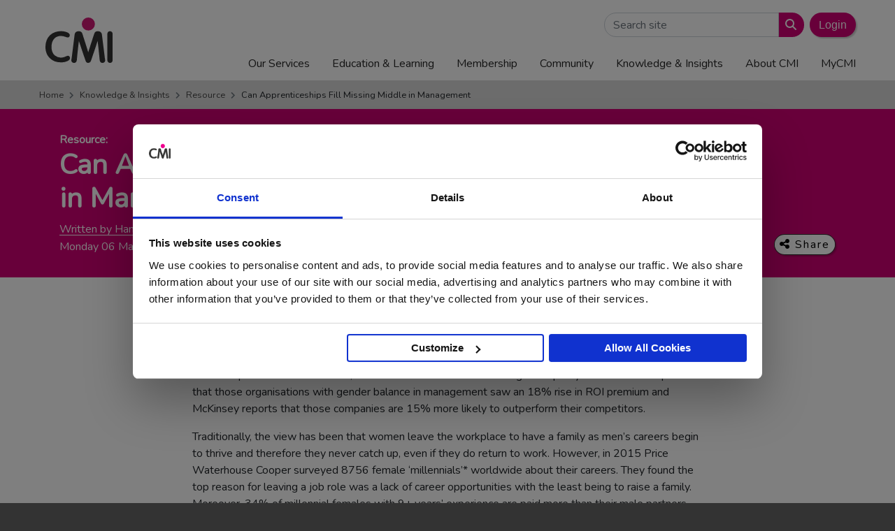

--- FILE ---
content_type: text/html; charset=UTF-8
request_url: https://www.managers.org.uk/knowledge-and-insights/resource/can-apprenticeships-fill-missing-middle-in-management/
body_size: 33941
content:
<!doctype html>
<html lang="en-GB">
  <head>
  <meta charset="utf-8">
  <meta http-equiv="x-ua-compatible" content="ie=edge">
  <meta name="viewport" content="width=device-width, initial-scale=1, shrink-to-fit=no">
  <link rel="apple-touch-icon" sizes="180x180" href="/apple-touch-icon.png">
  <link rel="icon" type="image/png" sizes="32x32" href="/favicon-32x32.png">
  <link rel="icon" type="image/png" sizes="16x16" href="/favicon-16x16.png">
  <link rel="manifest" href="/site.webmanifest">
  <link rel="mask-icon" href="/safari-pinned-tab.svg" color="#d10074">
  <link rel="shortcut icon" href="/favicon.ico">
  <meta name="msapplication-TileColor" content="#d10074">
  <meta name="msapplication-config" content="/browserconfig.xml">
  <meta name="theme-color" content="#d10074">
  <script type="text/javascript" src="https://www.managers.org.uk/wp-content/plugins/cmi-cookiebot-tweaks/js/cmi-cb-tweaks.js"></script>
<script data-cookieconsent="ignore">
	window.dataLayer = window.dataLayer || [];
	function gtag() {
		dataLayer.push(arguments);
	}
	gtag("consent", "default", {
		ad_user_data: "denied",
		ad_personalization: "denied",
		ad_storage: "denied",
		analytics_storage: "denied",
		functionality_storage: "denied",
		personalization_storage: "denied",
		security_storage: "granted",
		wait_for_update: 500,
	});
	gtag("set", "ads_data_redaction", true);
	</script>
<script type="text/javascript"
		id="Cookiebot"
		src="https://consent.cookiebot.com/uc.js"
		data-implementation="wp"
		data-cbid="165e5096-be64-42c0-be94-147837a75929"
							data-blockingmode="auto"
	></script>
<meta name='robots' content='max-image-preview:large' />
	<style>img:is([sizes="auto" i], [sizes^="auto," i]) { contain-intrinsic-size: 3000px 1500px }</style>
		<!-- Start VWO Common Smartcode -->
	<script data-cfasync="false" nowprocket type='text/javascript'>
		var _vwo_clicks = 10;
	</script>
	<!-- End VWO Common Smartcode -->
		<!-- Start VWO Async SmartCode -->
	<link rel="preconnect" href="https://dev.visualwebsiteoptimizer.com" />
	<script data-cfasync="false" nowprocket type='text/javascript' id='vwoCode'>
	/* Fix: wp-rocket (application/ld+json) */
	window._vwo_code || (function () {
	var account_id=750800, // replace 1 with ${accountId} in release string
	version=2.1,
	settings_tolerance=2000,
	library_tolerance=2500,
	use_existing_jquery=false,
	hide_element='body',
	hide_element_style = 'opacity:0 !important;filter:alpha(opacity=0) !important;background:none !important;transition:none !important;',
	/* DO NOT EDIT BELOW THIS LINE */
	f=false,w=window,d=document,v=d.querySelector('#vwoCode'),cK='_vwo_'+account_id+'_settings',cc={};try{var c=JSON.parse(localStorage.getItem('_vwo_'+account_id+'_config'));cc=c&&typeof c==='object'?c:{}}catch(e){}var stT=cc.stT==='session'?w.sessionStorage:w.localStorage;code={use_existing_jquery:function(){return typeof use_existing_jquery!=='undefined'?use_existing_jquery:undefined},library_tolerance:function(){return typeof library_tolerance!=='undefined'?library_tolerance:undefined},settings_tolerance:function(){return cc.sT||settings_tolerance},hide_element_style:function(){return'{'+(cc.hES||hide_element_style)+'}'},hide_element:function(){if(performance.getEntriesByName('first-contentful-paint')[0]){return''}return typeof cc.hE==='string'?cc.hE:hide_element},getVersion:function(){return version},finish:function(e){if(!f){f=true;var t=d.getElementById('_vis_opt_path_hides');if(t)t.parentNode.removeChild(t);if(e)(new Image).src='https://dev.visualwebsiteoptimizer.com/ee.gif?a='+account_id+e}},finished:function(){return f},addScript:function(e){var t=d.createElement('script');t.type='text/javascript';if(e.src){t.src=e.src}else{t.text=e.text}d.getElementsByTagName('head')[0].appendChild(t)},load:function(e,t){var i=this.getSettings(),n=d.createElement('script'),r=this;t=t||{};if(i){n.textContent=i;d.getElementsByTagName('head')[0].appendChild(n);if(!w.VWO||VWO.caE){stT.removeItem(cK);r.load(e)}}else{var o=new XMLHttpRequest;o.open('GET',e,true);o.withCredentials=!t.dSC;o.responseType=t.responseType||'text';o.onload=function(){if(t.onloadCb){return t.onloadCb(o,e)}if(o.status===200||o.status===304){_vwo_code.addScript({text:o.responseText})}else{_vwo_code.finish('&e=loading_failure:'+e)}};o.onerror=function(){if(t.onerrorCb){return t.onerrorCb(e)}_vwo_code.finish('&e=loading_failure:'+e)};o.send()}},getSettings:function(){try{var e=stT.getItem(cK);if(!e){return}e=JSON.parse(e);if(Date.now()>e.e){stT.removeItem(cK);return}return e.s}catch(e){return}},init:function(){if(d.URL.indexOf('__vwo_disable__')>-1)return;var e=this.settings_tolerance();w._vwo_settings_timer=setTimeout(function(){_vwo_code.finish();stT.removeItem(cK)},e);var t;if(this.hide_element()!=='body'){t=d.createElement('style');var i=this.hide_element(),n=i?i+this.hide_element_style():'',r=d.getElementsByTagName('head')[0];t.setAttribute('id','_vis_opt_path_hides');v&&t.setAttribute('nonce',v.nonce);t.setAttribute('type','text/css');if(t.styleSheet)t.styleSheet.cssText=n;else t.appendChild(d.createTextNode(n));r.appendChild(t)}else{t=d.getElementsByTagName('head')[0];var n=d.createElement('div');n.style.cssText='z-index: 2147483647 !important;position: fixed !important;left: 0 !important;top: 0 !important;width: 100% !important;height: 100% !important;background: white !important;';n.setAttribute('id','_vis_opt_path_hides');n.classList.add('_vis_hide_layer');t.parentNode.insertBefore(n,t.nextSibling)}var o='https://dev.visualwebsiteoptimizer.com/j.php?a='+account_id+'&u='+encodeURIComponent(d.URL)+'&vn='+version;if(w.location.search.indexOf('_vwo_xhr')!==-1){this.addScript({src:o})}else{this.load(o+'&x=true')}}};w._vwo_code=code;code.init();})();
	</script>
	<!-- End VWO Async SmartCode -->
	
	<!-- This site is optimized with the Yoast SEO Premium plugin v24.0 (Yoast SEO v24.0) - https://yoast.com/wordpress/plugins/seo/ -->
	<title>Can Apprenticeships Fill Missing Middle in Management - CMI</title>
	<meta name="description" content="Can Apprenticeships Fill Missing Middle in Management" />
	<link rel="canonical" href="https://www.managers.org.uk/knowledge-and-insights/resource/can-apprenticeships-fill-missing-middle-in-management/" />
	<meta property="og:locale" content="en_GB" />
	<meta property="og:type" content="article" />
	<meta property="og:title" content="Can Apprenticeships Fill Missing Middle in Management" />
	<meta property="og:description" content="Can Apprenticeships Fill Missing Middle in Management" />
	<meta property="og:url" content="https://www.managers.org.uk/knowledge-and-insights/resource/can-apprenticeships-fill-missing-middle-in-management/" />
	<meta property="og:site_name" content="CMI" />
	<meta property="article:published_time" content="2017-03-06T10:23:00+00:00" />
	<meta property="article:modified_time" content="2025-05-30T11:16:08+00:00" />
	<meta property="og:image" content="https://www.managers.org.uk/wp-content/uploads/2018/07/Promoting-Leadership-Equality-1.png" />
	<meta property="og:image:width" content="800" />
	<meta property="og:image:height" content="600" />
	<meta property="og:image:type" content="image/png" />
	<meta name="author" content="maciej.nycz@managers.org.uk" />
	<meta name="twitter:card" content="summary_large_image" />
	<meta name="twitter:label1" content="Written by" />
	<meta name="twitter:data1" content="maciej.nycz@managers.org.uk" />
	<meta name="twitter:label2" content="Estimated reading time" />
	<meta name="twitter:data2" content="7 minutes" />
	<script type="application/ld+json" class="yoast-schema-graph">{"@context":"https://schema.org","@graph":[{"@type":"WebPage","@id":"https://www.managers.org.uk/knowledge-and-insights/resource/can-apprenticeships-fill-missing-middle-in-management/","url":"https://www.managers.org.uk/knowledge-and-insights/resource/can-apprenticeships-fill-missing-middle-in-management/","name":"Can Apprenticeships Fill Missing Middle in Management - CMI","isPartOf":{"@id":"https://www.managers.org.uk/#website"},"primaryImageOfPage":{"@id":"https://www.managers.org.uk/knowledge-and-insights/resource/can-apprenticeships-fill-missing-middle-in-management/#primaryimage"},"image":{"@id":"https://www.managers.org.uk/knowledge-and-insights/resource/can-apprenticeships-fill-missing-middle-in-management/#primaryimage"},"thumbnailUrl":"https://www.managers.org.uk/wp-content/uploads/2018/07/Promoting-Leadership-Equality-1.png","datePublished":"2017-03-06T10:23:00+00:00","dateModified":"2025-05-30T11:16:08+00:00","author":{"@id":"https://www.managers.org.uk/#/schema/person/13d674ac539cb1445bd2bcad9ded7806"},"description":"Can Apprenticeships Fill Missing Middle in Management","breadcrumb":{"@id":"https://www.managers.org.uk/knowledge-and-insights/resource/can-apprenticeships-fill-missing-middle-in-management/#breadcrumb"},"inLanguage":"en-GB","potentialAction":[{"@type":"ReadAction","target":["https://www.managers.org.uk/knowledge-and-insights/resource/can-apprenticeships-fill-missing-middle-in-management/"]}]},{"@type":"ImageObject","inLanguage":"en-GB","@id":"https://www.managers.org.uk/knowledge-and-insights/resource/can-apprenticeships-fill-missing-middle-in-management/#primaryimage","url":"https://www.managers.org.uk/wp-content/uploads/2018/07/Promoting-Leadership-Equality-1.png","contentUrl":"https://www.managers.org.uk/wp-content/uploads/2018/07/Promoting-Leadership-Equality-1.png","width":800,"height":600,"caption":"Promoting leadership"},{"@type":"BreadcrumbList","@id":"https://www.managers.org.uk/knowledge-and-insights/resource/can-apprenticeships-fill-missing-middle-in-management/#breadcrumb","itemListElement":[{"@type":"ListItem","position":1,"name":"Home","item":"https://www.managers.org.uk/"},{"@type":"ListItem","position":2,"name":"Can Apprenticeships Fill Missing Middle in Management"}]},{"@type":"WebSite","@id":"https://www.managers.org.uk/#website","url":"https://www.managers.org.uk/","name":"CMI","description":"","potentialAction":[{"@type":"SearchAction","target":{"@type":"EntryPoint","urlTemplate":"https://www.managers.org.uk/?s={search_term_string}"},"query-input":{"@type":"PropertyValueSpecification","valueRequired":true,"valueName":"search_term_string"}}],"inLanguage":"en-GB"},{"@type":"Person","@id":"https://www.managers.org.uk/#/schema/person/13d674ac539cb1445bd2bcad9ded7806","name":"maciej.nycz@managers.org.uk","image":{"@type":"ImageObject","inLanguage":"en-GB","@id":"https://www.managers.org.uk/#/schema/person/image/","url":"https://secure.gravatar.com/avatar/8a7a374c25bd91764ab409b42fd12572?s=96&d=mm&r=g","contentUrl":"https://secure.gravatar.com/avatar/8a7a374c25bd91764ab409b42fd12572?s=96&d=mm&r=g","caption":"maciej.nycz@managers.org.uk"},"url":"https://www.managers.org.uk/knowledge-and-insights/author/maciej-nyczmanagers-org-uk/"}]}</script>
	<!-- / Yoast SEO Premium plugin. -->


<link rel='dns-prefetch' href='//kit.fontawesome.com' />
<link rel='dns-prefetch' href='//cdn.jsdelivr.net' />
<link rel='dns-prefetch' href='//stackpath.bootstrapcdn.com' />
<link rel='dns-prefetch' href='//use.fontawesome.com' />
<link rel='dns-prefetch' href='//fonts.googleapis.com' />
<script type="text/javascript">
/* <![CDATA[ */
window._wpemojiSettings = {"baseUrl":"https:\/\/s.w.org\/images\/core\/emoji\/15.0.3\/72x72\/","ext":".png","svgUrl":"https:\/\/s.w.org\/images\/core\/emoji\/15.0.3\/svg\/","svgExt":".svg","source":{"concatemoji":"https:\/\/www.managers.org.uk\/wp-includes\/js\/wp-emoji-release.min.js?ver=6.7.4"}};
/*! This file is auto-generated */
!function(i,n){var o,s,e;function c(e){try{var t={supportTests:e,timestamp:(new Date).valueOf()};sessionStorage.setItem(o,JSON.stringify(t))}catch(e){}}function p(e,t,n){e.clearRect(0,0,e.canvas.width,e.canvas.height),e.fillText(t,0,0);var t=new Uint32Array(e.getImageData(0,0,e.canvas.width,e.canvas.height).data),r=(e.clearRect(0,0,e.canvas.width,e.canvas.height),e.fillText(n,0,0),new Uint32Array(e.getImageData(0,0,e.canvas.width,e.canvas.height).data));return t.every(function(e,t){return e===r[t]})}function u(e,t,n){switch(t){case"flag":return n(e,"\ud83c\udff3\ufe0f\u200d\u26a7\ufe0f","\ud83c\udff3\ufe0f\u200b\u26a7\ufe0f")?!1:!n(e,"\ud83c\uddfa\ud83c\uddf3","\ud83c\uddfa\u200b\ud83c\uddf3")&&!n(e,"\ud83c\udff4\udb40\udc67\udb40\udc62\udb40\udc65\udb40\udc6e\udb40\udc67\udb40\udc7f","\ud83c\udff4\u200b\udb40\udc67\u200b\udb40\udc62\u200b\udb40\udc65\u200b\udb40\udc6e\u200b\udb40\udc67\u200b\udb40\udc7f");case"emoji":return!n(e,"\ud83d\udc26\u200d\u2b1b","\ud83d\udc26\u200b\u2b1b")}return!1}function f(e,t,n){var r="undefined"!=typeof WorkerGlobalScope&&self instanceof WorkerGlobalScope?new OffscreenCanvas(300,150):i.createElement("canvas"),a=r.getContext("2d",{willReadFrequently:!0}),o=(a.textBaseline="top",a.font="600 32px Arial",{});return e.forEach(function(e){o[e]=t(a,e,n)}),o}function t(e){var t=i.createElement("script");t.src=e,t.defer=!0,i.head.appendChild(t)}"undefined"!=typeof Promise&&(o="wpEmojiSettingsSupports",s=["flag","emoji"],n.supports={everything:!0,everythingExceptFlag:!0},e=new Promise(function(e){i.addEventListener("DOMContentLoaded",e,{once:!0})}),new Promise(function(t){var n=function(){try{var e=JSON.parse(sessionStorage.getItem(o));if("object"==typeof e&&"number"==typeof e.timestamp&&(new Date).valueOf()<e.timestamp+604800&&"object"==typeof e.supportTests)return e.supportTests}catch(e){}return null}();if(!n){if("undefined"!=typeof Worker&&"undefined"!=typeof OffscreenCanvas&&"undefined"!=typeof URL&&URL.createObjectURL&&"undefined"!=typeof Blob)try{var e="postMessage("+f.toString()+"("+[JSON.stringify(s),u.toString(),p.toString()].join(",")+"));",r=new Blob([e],{type:"text/javascript"}),a=new Worker(URL.createObjectURL(r),{name:"wpTestEmojiSupports"});return void(a.onmessage=function(e){c(n=e.data),a.terminate(),t(n)})}catch(e){}c(n=f(s,u,p))}t(n)}).then(function(e){for(var t in e)n.supports[t]=e[t],n.supports.everything=n.supports.everything&&n.supports[t],"flag"!==t&&(n.supports.everythingExceptFlag=n.supports.everythingExceptFlag&&n.supports[t]);n.supports.everythingExceptFlag=n.supports.everythingExceptFlag&&!n.supports.flag,n.DOMReady=!1,n.readyCallback=function(){n.DOMReady=!0}}).then(function(){return e}).then(function(){var e;n.supports.everything||(n.readyCallback(),(e=n.source||{}).concatemoji?t(e.concatemoji):e.wpemoji&&e.twemoji&&(t(e.twemoji),t(e.wpemoji)))}))}((window,document),window._wpemojiSettings);
/* ]]> */
</script>
<link rel='stylesheet' id='badgeos-font-awesome-css' href='//stackpath.bootstrapcdn.com/font-awesome/4.7.0/css/font-awesome.min.css?ver=1' type='text/css' media='all' />
<style id='wp-emoji-styles-inline-css' type='text/css'>

	img.wp-smiley, img.emoji {
		display: inline !important;
		border: none !important;
		box-shadow: none !important;
		height: 1em !important;
		width: 1em !important;
		margin: 0 0.07em !important;
		vertical-align: -0.1em !important;
		background: none !important;
		padding: 0 !important;
	}
</style>
<link rel='stylesheet' id='wp-block-library-css' href='https://www.managers.org.uk/wp-includes/css/dist/block-library/style.min.css?ver=6.7.4' type='text/css' media='all' />
<link rel='stylesheet' id='wp-components-css' href='https://www.managers.org.uk/wp-includes/css/dist/components/style.min.css?ver=6.7.4' type='text/css' media='all' />
<link rel='stylesheet' id='wp-preferences-css' href='https://www.managers.org.uk/wp-includes/css/dist/preferences/style.min.css?ver=6.7.4' type='text/css' media='all' />
<link rel='stylesheet' id='wp-block-editor-css' href='https://www.managers.org.uk/wp-includes/css/dist/block-editor/style.min.css?ver=6.7.4' type='text/css' media='all' />
<link rel='stylesheet' id='wp-reusable-blocks-css' href='https://www.managers.org.uk/wp-includes/css/dist/reusable-blocks/style.min.css?ver=6.7.4' type='text/css' media='all' />
<link rel='stylesheet' id='wp-patterns-css' href='https://www.managers.org.uk/wp-includes/css/dist/patterns/style.min.css?ver=6.7.4' type='text/css' media='all' />
<link rel='stylesheet' id='wp-editor-css' href='https://www.managers.org.uk/wp-includes/css/dist/editor/style.min.css?ver=6.7.4' type='text/css' media='all' />
<link rel='stylesheet' id='bos_blocks-bos-style-css-css' href='https://www.managers.org.uk/wp-content/plugins/badgeos/includes/blocks/dist/blocks.style.build.css?ver=1.0.0' type='text/css' media='1' />
<style id='classic-theme-styles-inline-css' type='text/css'>
/*! This file is auto-generated */
.wp-block-button__link{color:#fff;background-color:#32373c;border-radius:9999px;box-shadow:none;text-decoration:none;padding:calc(.667em + 2px) calc(1.333em + 2px);font-size:1.125em}.wp-block-file__button{background:#32373c;color:#fff;text-decoration:none}
</style>
<style id='global-styles-inline-css' type='text/css'>
:root{--wp--preset--aspect-ratio--square: 1;--wp--preset--aspect-ratio--4-3: 4/3;--wp--preset--aspect-ratio--3-4: 3/4;--wp--preset--aspect-ratio--3-2: 3/2;--wp--preset--aspect-ratio--2-3: 2/3;--wp--preset--aspect-ratio--16-9: 16/9;--wp--preset--aspect-ratio--9-16: 9/16;--wp--preset--color--black: #000000;--wp--preset--color--cyan-bluish-gray: #abb8c3;--wp--preset--color--white: #ffffff;--wp--preset--color--pale-pink: #f78da7;--wp--preset--color--vivid-red: #cf2e2e;--wp--preset--color--luminous-vivid-orange: #ff6900;--wp--preset--color--luminous-vivid-amber: #fcb900;--wp--preset--color--light-green-cyan: #7bdcb5;--wp--preset--color--vivid-green-cyan: #00d084;--wp--preset--color--pale-cyan-blue: #8ed1fc;--wp--preset--color--vivid-cyan-blue: #0693e3;--wp--preset--color--vivid-purple: #9b51e0;--wp--preset--gradient--vivid-cyan-blue-to-vivid-purple: linear-gradient(135deg,rgba(6,147,227,1) 0%,rgb(155,81,224) 100%);--wp--preset--gradient--light-green-cyan-to-vivid-green-cyan: linear-gradient(135deg,rgb(122,220,180) 0%,rgb(0,208,130) 100%);--wp--preset--gradient--luminous-vivid-amber-to-luminous-vivid-orange: linear-gradient(135deg,rgba(252,185,0,1) 0%,rgba(255,105,0,1) 100%);--wp--preset--gradient--luminous-vivid-orange-to-vivid-red: linear-gradient(135deg,rgba(255,105,0,1) 0%,rgb(207,46,46) 100%);--wp--preset--gradient--very-light-gray-to-cyan-bluish-gray: linear-gradient(135deg,rgb(238,238,238) 0%,rgb(169,184,195) 100%);--wp--preset--gradient--cool-to-warm-spectrum: linear-gradient(135deg,rgb(74,234,220) 0%,rgb(151,120,209) 20%,rgb(207,42,186) 40%,rgb(238,44,130) 60%,rgb(251,105,98) 80%,rgb(254,248,76) 100%);--wp--preset--gradient--blush-light-purple: linear-gradient(135deg,rgb(255,206,236) 0%,rgb(152,150,240) 100%);--wp--preset--gradient--blush-bordeaux: linear-gradient(135deg,rgb(254,205,165) 0%,rgb(254,45,45) 50%,rgb(107,0,62) 100%);--wp--preset--gradient--luminous-dusk: linear-gradient(135deg,rgb(255,203,112) 0%,rgb(199,81,192) 50%,rgb(65,88,208) 100%);--wp--preset--gradient--pale-ocean: linear-gradient(135deg,rgb(255,245,203) 0%,rgb(182,227,212) 50%,rgb(51,167,181) 100%);--wp--preset--gradient--electric-grass: linear-gradient(135deg,rgb(202,248,128) 0%,rgb(113,206,126) 100%);--wp--preset--gradient--midnight: linear-gradient(135deg,rgb(2,3,129) 0%,rgb(40,116,252) 100%);--wp--preset--font-size--small: 13px;--wp--preset--font-size--medium: 20px;--wp--preset--font-size--large: 36px;--wp--preset--font-size--x-large: 42px;--wp--preset--spacing--20: 0.44rem;--wp--preset--spacing--30: 0.67rem;--wp--preset--spacing--40: 1rem;--wp--preset--spacing--50: 1.5rem;--wp--preset--spacing--60: 2.25rem;--wp--preset--spacing--70: 3.38rem;--wp--preset--spacing--80: 5.06rem;--wp--preset--shadow--natural: 6px 6px 9px rgba(0, 0, 0, 0.2);--wp--preset--shadow--deep: 12px 12px 50px rgba(0, 0, 0, 0.4);--wp--preset--shadow--sharp: 6px 6px 0px rgba(0, 0, 0, 0.2);--wp--preset--shadow--outlined: 6px 6px 0px -3px rgba(255, 255, 255, 1), 6px 6px rgba(0, 0, 0, 1);--wp--preset--shadow--crisp: 6px 6px 0px rgba(0, 0, 0, 1);}:where(.is-layout-flex){gap: 0.5em;}:where(.is-layout-grid){gap: 0.5em;}body .is-layout-flex{display: flex;}.is-layout-flex{flex-wrap: wrap;align-items: center;}.is-layout-flex > :is(*, div){margin: 0;}body .is-layout-grid{display: grid;}.is-layout-grid > :is(*, div){margin: 0;}:where(.wp-block-columns.is-layout-flex){gap: 2em;}:where(.wp-block-columns.is-layout-grid){gap: 2em;}:where(.wp-block-post-template.is-layout-flex){gap: 1.25em;}:where(.wp-block-post-template.is-layout-grid){gap: 1.25em;}.has-black-color{color: var(--wp--preset--color--black) !important;}.has-cyan-bluish-gray-color{color: var(--wp--preset--color--cyan-bluish-gray) !important;}.has-white-color{color: var(--wp--preset--color--white) !important;}.has-pale-pink-color{color: var(--wp--preset--color--pale-pink) !important;}.has-vivid-red-color{color: var(--wp--preset--color--vivid-red) !important;}.has-luminous-vivid-orange-color{color: var(--wp--preset--color--luminous-vivid-orange) !important;}.has-luminous-vivid-amber-color{color: var(--wp--preset--color--luminous-vivid-amber) !important;}.has-light-green-cyan-color{color: var(--wp--preset--color--light-green-cyan) !important;}.has-vivid-green-cyan-color{color: var(--wp--preset--color--vivid-green-cyan) !important;}.has-pale-cyan-blue-color{color: var(--wp--preset--color--pale-cyan-blue) !important;}.has-vivid-cyan-blue-color{color: var(--wp--preset--color--vivid-cyan-blue) !important;}.has-vivid-purple-color{color: var(--wp--preset--color--vivid-purple) !important;}.has-black-background-color{background-color: var(--wp--preset--color--black) !important;}.has-cyan-bluish-gray-background-color{background-color: var(--wp--preset--color--cyan-bluish-gray) !important;}.has-white-background-color{background-color: var(--wp--preset--color--white) !important;}.has-pale-pink-background-color{background-color: var(--wp--preset--color--pale-pink) !important;}.has-vivid-red-background-color{background-color: var(--wp--preset--color--vivid-red) !important;}.has-luminous-vivid-orange-background-color{background-color: var(--wp--preset--color--luminous-vivid-orange) !important;}.has-luminous-vivid-amber-background-color{background-color: var(--wp--preset--color--luminous-vivid-amber) !important;}.has-light-green-cyan-background-color{background-color: var(--wp--preset--color--light-green-cyan) !important;}.has-vivid-green-cyan-background-color{background-color: var(--wp--preset--color--vivid-green-cyan) !important;}.has-pale-cyan-blue-background-color{background-color: var(--wp--preset--color--pale-cyan-blue) !important;}.has-vivid-cyan-blue-background-color{background-color: var(--wp--preset--color--vivid-cyan-blue) !important;}.has-vivid-purple-background-color{background-color: var(--wp--preset--color--vivid-purple) !important;}.has-black-border-color{border-color: var(--wp--preset--color--black) !important;}.has-cyan-bluish-gray-border-color{border-color: var(--wp--preset--color--cyan-bluish-gray) !important;}.has-white-border-color{border-color: var(--wp--preset--color--white) !important;}.has-pale-pink-border-color{border-color: var(--wp--preset--color--pale-pink) !important;}.has-vivid-red-border-color{border-color: var(--wp--preset--color--vivid-red) !important;}.has-luminous-vivid-orange-border-color{border-color: var(--wp--preset--color--luminous-vivid-orange) !important;}.has-luminous-vivid-amber-border-color{border-color: var(--wp--preset--color--luminous-vivid-amber) !important;}.has-light-green-cyan-border-color{border-color: var(--wp--preset--color--light-green-cyan) !important;}.has-vivid-green-cyan-border-color{border-color: var(--wp--preset--color--vivid-green-cyan) !important;}.has-pale-cyan-blue-border-color{border-color: var(--wp--preset--color--pale-cyan-blue) !important;}.has-vivid-cyan-blue-border-color{border-color: var(--wp--preset--color--vivid-cyan-blue) !important;}.has-vivid-purple-border-color{border-color: var(--wp--preset--color--vivid-purple) !important;}.has-vivid-cyan-blue-to-vivid-purple-gradient-background{background: var(--wp--preset--gradient--vivid-cyan-blue-to-vivid-purple) !important;}.has-light-green-cyan-to-vivid-green-cyan-gradient-background{background: var(--wp--preset--gradient--light-green-cyan-to-vivid-green-cyan) !important;}.has-luminous-vivid-amber-to-luminous-vivid-orange-gradient-background{background: var(--wp--preset--gradient--luminous-vivid-amber-to-luminous-vivid-orange) !important;}.has-luminous-vivid-orange-to-vivid-red-gradient-background{background: var(--wp--preset--gradient--luminous-vivid-orange-to-vivid-red) !important;}.has-very-light-gray-to-cyan-bluish-gray-gradient-background{background: var(--wp--preset--gradient--very-light-gray-to-cyan-bluish-gray) !important;}.has-cool-to-warm-spectrum-gradient-background{background: var(--wp--preset--gradient--cool-to-warm-spectrum) !important;}.has-blush-light-purple-gradient-background{background: var(--wp--preset--gradient--blush-light-purple) !important;}.has-blush-bordeaux-gradient-background{background: var(--wp--preset--gradient--blush-bordeaux) !important;}.has-luminous-dusk-gradient-background{background: var(--wp--preset--gradient--luminous-dusk) !important;}.has-pale-ocean-gradient-background{background: var(--wp--preset--gradient--pale-ocean) !important;}.has-electric-grass-gradient-background{background: var(--wp--preset--gradient--electric-grass) !important;}.has-midnight-gradient-background{background: var(--wp--preset--gradient--midnight) !important;}.has-small-font-size{font-size: var(--wp--preset--font-size--small) !important;}.has-medium-font-size{font-size: var(--wp--preset--font-size--medium) !important;}.has-large-font-size{font-size: var(--wp--preset--font-size--large) !important;}.has-x-large-font-size{font-size: var(--wp--preset--font-size--x-large) !important;}
:where(.wp-block-post-template.is-layout-flex){gap: 1.25em;}:where(.wp-block-post-template.is-layout-grid){gap: 1.25em;}
:where(.wp-block-columns.is-layout-flex){gap: 2em;}:where(.wp-block-columns.is-layout-grid){gap: 2em;}
:root :where(.wp-block-pullquote){font-size: 1.5em;line-height: 1.6;}
</style>
<link rel='stylesheet' id='cmi-bb-hero-header-css' href='https://www.managers.org.uk/wp-content/plugins/cmi-bb-modules/module-css/_hero-header.css' type='text/css' media='all' />
<link rel='stylesheet' id='cyg-bb-tagged-promo-css' href='https://www.managers.org.uk/wp-content/plugins/cmi-bb-modules/module-css/cyg-bb-tagged-promo.css' type='text/css' media='all' />
<link rel='stylesheet' id='jquery-bxslider-css' href='https://www.managers.org.uk/wp-content/plugins/bb-plugin/css/jquery.bxslider.css?ver=2.8.5.3' type='text/css' media='all' />
<link rel='stylesheet' id='cmi-bb-social-icons-css' href='https://www.managers.org.uk/wp-content/plugins/cmi-bb-modules/module-css/_social-icons.css' type='text/css' media='all' />
<link rel='stylesheet' id='cmi-bb-kh-promo-run-css' href='https://www.managers.org.uk/wp-content/plugins/cmi-bb-modules/module-css/cmi-bb-kh-promo-run.css' type='text/css' media='all' />
<link rel='stylesheet' id='cmi-bb-author-css' href='https://www.managers.org.uk/wp-content/plugins/cmi-bb-modules/module-css/cmi-bb-author.css' type='text/css' media='all' />
<style id='fl-builder-layout-7684-inline-css' type='text/css'>
.fl-builder-content *,.fl-builder-content *:before,.fl-builder-content *:after {-webkit-box-sizing: border-box;-moz-box-sizing: border-box;box-sizing: border-box;}.fl-row:before,.fl-row:after,.fl-row-content:before,.fl-row-content:after,.fl-col-group:before,.fl-col-group:after,.fl-col:before,.fl-col:after,.fl-module:before,.fl-module:after,.fl-module-content:before,.fl-module-content:after {display: table;content: " ";}.fl-row:after,.fl-row-content:after,.fl-col-group:after,.fl-col:after,.fl-module:after,.fl-module-content:after {clear: both;}.fl-clear {clear: both;}.fl-clearfix:before,.fl-clearfix:after {display: table;content: " ";}.fl-clearfix:after {clear: both;}.sr-only {position: absolute;width: 1px;height: 1px;padding: 0;overflow: hidden;clip: rect(0,0,0,0);white-space: nowrap;border: 0;}.fl-row,.fl-row-content {margin-left: auto;margin-right: auto;min-width: 0;}.fl-row-content-wrap {position: relative;}.fl-builder-mobile .fl-row-bg-photo .fl-row-content-wrap {background-attachment: scroll;}.fl-row-bg-video,.fl-row-bg-video .fl-row-content,.fl-row-bg-embed,.fl-row-bg-embed .fl-row-content {position: relative;}.fl-row-bg-video .fl-bg-video,.fl-row-bg-embed .fl-bg-embed-code {bottom: 0;left: 0;overflow: hidden;position: absolute;right: 0;top: 0;}.fl-row-bg-video .fl-bg-video video,.fl-row-bg-embed .fl-bg-embed-code video {bottom: 0;left: 0px;max-width: none;position: absolute;right: 0;top: 0px;}.fl-row-bg-video .fl-bg-video video {min-width: 100%;min-height: 100%;width: auto;height: auto;}.fl-row-bg-video .fl-bg-video iframe,.fl-row-bg-embed .fl-bg-embed-code iframe {pointer-events: none;width: 100vw;height: 56.25vw; max-width: none;min-height: 100vh;min-width: 177.77vh; position: absolute;top: 50%;left: 50%;transform: translate(-50%, -50%);-ms-transform: translate(-50%, -50%); -webkit-transform: translate(-50%, -50%); }.fl-bg-video-fallback {background-position: 50% 50%;background-repeat: no-repeat;background-size: cover;bottom: 0px;left: 0px;position: absolute;right: 0px;top: 0px;}.fl-row-bg-slideshow,.fl-row-bg-slideshow .fl-row-content {position: relative;}.fl-row .fl-bg-slideshow {bottom: 0;left: 0;overflow: hidden;position: absolute;right: 0;top: 0;z-index: 0;}.fl-builder-edit .fl-row .fl-bg-slideshow * {bottom: 0;height: auto !important;left: 0;position: absolute !important;right: 0;top: 0;}.fl-row-bg-overlay .fl-row-content-wrap:after {border-radius: inherit;content: '';display: block;position: absolute;top: 0;right: 0;bottom: 0;left: 0;z-index: 0;}.fl-row-bg-overlay .fl-row-content {position: relative;z-index: 1;}.fl-row-default-height .fl-row-content-wrap,.fl-row-custom-height .fl-row-content-wrap {display: -webkit-box;display: -webkit-flex;display: -ms-flexbox;display: flex;min-height: 100vh;}.fl-row-overlap-top .fl-row-content-wrap {display: -webkit-inline-box;display: -webkit-inline-flex;display: -moz-inline-box;display: -ms-inline-flexbox;display: inline-flex;width: 100%;}.fl-row-default-height .fl-row-content-wrap,.fl-row-custom-height .fl-row-content-wrap {min-height: 0;}.fl-row-default-height .fl-row-content,.fl-row-full-height .fl-row-content,.fl-row-custom-height .fl-row-content {-webkit-box-flex: 1 1 auto; -moz-box-flex: 1 1 auto;-webkit-flex: 1 1 auto;-ms-flex: 1 1 auto;flex: 1 1 auto;}.fl-row-default-height .fl-row-full-width.fl-row-content,.fl-row-full-height .fl-row-full-width.fl-row-content,.fl-row-custom-height .fl-row-full-width.fl-row-content {max-width: 100%;width: 100%;}.fl-row-default-height.fl-row-align-center .fl-row-content-wrap,.fl-row-full-height.fl-row-align-center .fl-row-content-wrap,.fl-row-custom-height.fl-row-align-center .fl-row-content-wrap {align-items: center;justify-content: center;-webkit-align-items: center;-webkit-box-align: center;-webkit-box-pack: center;-webkit-justify-content: center;-ms-flex-align: center;-ms-flex-pack: center;}.fl-row-default-height.fl-row-align-bottom .fl-row-content-wrap,.fl-row-full-height.fl-row-align-bottom .fl-row-content-wrap,.fl-row-custom-height.fl-row-align-bottom .fl-row-content-wrap {align-items: flex-end;justify-content: flex-end;-webkit-align-items: flex-end;-webkit-justify-content: flex-end;-webkit-box-align: end;-webkit-box-pack: end;-ms-flex-align: end;-ms-flex-pack: end;}.fl-col-group-equal-height {display: flex;flex-wrap: wrap;width: 100%;}.fl-col-group-equal-height.fl-col-group-has-child-loading {flex-wrap: nowrap;}.fl-col-group-equal-height .fl-col,.fl-col-group-equal-height .fl-col-content {display: flex;flex: 1 1 auto;}.fl-col-group-equal-height .fl-col-content {flex-direction: column;flex-shrink: 1;min-width: 1px;max-width: 100%;width: 100%;}.fl-col-group-equal-height:before,.fl-col-group-equal-height .fl-col:before,.fl-col-group-equal-height .fl-col-content:before,.fl-col-group-equal-height:after,.fl-col-group-equal-height .fl-col:after,.fl-col-group-equal-height .fl-col-content:after{content: none;}.fl-col-group-nested.fl-col-group-equal-height.fl-col-group-align-top .fl-col-content,.fl-col-group-equal-height.fl-col-group-align-top .fl-col-content {justify-content: flex-start;}.fl-col-group-nested.fl-col-group-equal-height.fl-col-group-align-center .fl-col-content,.fl-col-group-equal-height.fl-col-group-align-center .fl-col-content {align-items: center;justify-content: center;}.fl-col-group-nested.fl-col-group-equal-height.fl-col-group-align-bottom .fl-col-content,.fl-col-group-equal-height.fl-col-group-align-bottom .fl-col-content {justify-content: flex-end;}.fl-col-group-equal-height.fl-col-group-align-center .fl-module,.fl-col-group-equal-height.fl-col-group-align-center .fl-col-group {width: 100%;}.fl-col {float: left;min-height: 1px;}.fl-col-bg-overlay .fl-col-content {position: relative;}.fl-col-bg-overlay .fl-col-content:after {border-radius: inherit;content: '';display: block;position: absolute;top: 0;right: 0;bottom: 0;left: 0;z-index: 0;}.fl-col-bg-overlay .fl-module {position: relative;z-index: 2;}.fl-module img {max-width: 100%;}.fl-builder-module-template {margin: 0 auto;max-width: 1100px;padding: 20px;}.fl-builder-content a.fl-button,.fl-builder-content a.fl-button:visited {border-radius: 4px;-moz-border-radius: 4px;-webkit-border-radius: 4px;display: inline-block;font-size: 16px;font-weight: normal;line-height: 18px;padding: 12px 24px;text-decoration: none;text-shadow: none;}.fl-builder-content .fl-button:hover {text-decoration: none;}.fl-builder-content .fl-button:active {position: relative;top: 1px;}.fl-builder-content .fl-button-width-full .fl-button {display: block;text-align: center;}.fl-builder-content .fl-button-width-custom .fl-button {display: inline-block;text-align: center;max-width: 100%;}.fl-builder-content .fl-button-left {text-align: left;}.fl-builder-content .fl-button-center {text-align: center;}.fl-builder-content .fl-button-right {text-align: right;}.fl-builder-content .fl-button i {font-size: 1.3em;height: auto;margin-right:8px;vertical-align: middle;width: auto;}.fl-builder-content .fl-button i.fl-button-icon-after {margin-left: 8px;margin-right: 0;}.fl-builder-content .fl-button-has-icon .fl-button-text {vertical-align: middle;}.fl-icon-wrap {display: inline-block;}.fl-icon {display: table-cell;vertical-align: middle;}.fl-icon a {text-decoration: none;}.fl-icon i {float: right;height: auto;width: auto;}.fl-icon i:before {border: none !important;height: auto;width: auto;}.fl-icon-text {display: table-cell;text-align: left;padding-left: 15px;vertical-align: middle;}.fl-icon-text-empty {display: none;}.fl-icon-text *:last-child {margin: 0 !important;padding: 0 !important;}.fl-icon-text a {text-decoration: none;}.fl-icon-text span {display: block;}.fl-icon-text span.mce-edit-focus {min-width: 1px;}.fl-photo {line-height: 0;position: relative;}.fl-photo-align-left {text-align: left;}.fl-photo-align-center {text-align: center;}.fl-photo-align-right {text-align: right;}.fl-photo-content {display: inline-block;line-height: 0;position: relative;max-width: 100%;}.fl-photo-img-svg {width: 100%;}.fl-photo-content img {display: inline;height: auto;max-width: 100%;}.fl-photo-crop-circle img {-webkit-border-radius: 100%;-moz-border-radius: 100%;border-radius: 100%;}.fl-photo-caption {font-size: 13px;line-height: 18px;overflow: hidden;text-overflow: ellipsis;}.fl-photo-caption-below {padding-bottom: 20px;padding-top: 10px;}.fl-photo-caption-hover {background: rgba(0,0,0,0.7);bottom: 0;color: #fff;left: 0;opacity: 0;filter: alpha(opacity = 0);padding: 10px 15px;position: absolute;right: 0;-webkit-transition:opacity 0.3s ease-in;-moz-transition:opacity 0.3s ease-in;transition:opacity 0.3s ease-in;}.fl-photo-content:hover .fl-photo-caption-hover {opacity: 100;filter: alpha(opacity = 100);}.fl-builder-pagination,.fl-builder-pagination-load-more {padding: 40px 0;}.fl-builder-pagination ul.page-numbers {list-style: none;margin: 0;padding: 0;text-align: center;}.fl-builder-pagination li {display: inline-block;list-style: none;margin: 0;padding: 0;}.fl-builder-pagination li a.page-numbers,.fl-builder-pagination li span.page-numbers {border: 1px solid #e6e6e6;display: inline-block;padding: 5px 10px;margin: 0 0 5px;}.fl-builder-pagination li a.page-numbers:hover,.fl-builder-pagination li span.current {background: #f5f5f5;text-decoration: none;}.fl-slideshow,.fl-slideshow * {-webkit-box-sizing: content-box;-moz-box-sizing: content-box;box-sizing: content-box;}.fl-slideshow .fl-slideshow-image img {max-width: none !important;}.fl-slideshow-social {line-height: 0 !important;}.fl-slideshow-social * {margin: 0 !important;}.fl-builder-content .bx-wrapper .bx-viewport {background: transparent;border: none;box-shadow: none;-moz-box-shadow: none;-webkit-box-shadow: none;left: 0;}.mfp-wrap button.mfp-arrow,.mfp-wrap button.mfp-arrow:active,.mfp-wrap button.mfp-arrow:hover,.mfp-wrap button.mfp-arrow:focus {background: transparent !important;border: none !important;outline: none;position: absolute;top: 50%;box-shadow: none !important;-moz-box-shadow: none !important;-webkit-box-shadow: none !important;}.mfp-wrap .mfp-close,.mfp-wrap .mfp-close:active,.mfp-wrap .mfp-close:hover,.mfp-wrap .mfp-close:focus {background: transparent !important;border: none !important;outline: none;position: absolute;top: 0;box-shadow: none !important;-moz-box-shadow: none !important;-webkit-box-shadow: none !important;}.admin-bar .mfp-wrap .mfp-close,.admin-bar .mfp-wrap .mfp-close:active,.admin-bar .mfp-wrap .mfp-close:hover,.admin-bar .mfp-wrap .mfp-close:focus {top: 32px!important;}img.mfp-img {padding: 0;}.mfp-counter {display: none;}.mfp-wrap .mfp-preloader.fa {font-size: 30px;}.fl-form-field {margin-bottom: 15px;}.fl-form-field input.fl-form-error {border-color: #DD6420;}.fl-form-error-message {clear: both;color: #DD6420;display: none;padding-top: 8px;font-size: 12px;font-weight: lighter;}.fl-form-button-disabled {opacity: 0.5;}.fl-animation {opacity: 0;}.fl-builder-preview .fl-animation,.fl-builder-edit .fl-animation,.fl-animated {opacity: 1;}.fl-animated {animation-fill-mode: both;-webkit-animation-fill-mode: both;}.fl-button.fl-button-icon-animation i {width: 0 !important;opacity: 0;-ms-filter: "alpha(opacity=0)";transition: all 0.2s ease-out;-webkit-transition: all 0.2s ease-out;}.fl-button.fl-button-icon-animation:hover i {opacity: 1! important;-ms-filter: "alpha(opacity=100)";}.fl-button.fl-button-icon-animation i.fl-button-icon-after {margin-left: 0px !important;}.fl-button.fl-button-icon-animation:hover i.fl-button-icon-after {margin-left: 10px !important;}.fl-button.fl-button-icon-animation i.fl-button-icon-before {margin-right: 0 !important;}.fl-button.fl-button-icon-animation:hover i.fl-button-icon-before {margin-right: 20px !important;margin-left: -10px;}.single:not(.woocommerce).single-fl-builder-template .fl-content {width: 100%;}.fl-builder-layer {position: absolute;top:0;left:0;right: 0;bottom: 0;z-index: 0;pointer-events: none;overflow: hidden;}.fl-builder-shape-layer {z-index: 0;}.fl-builder-shape-layer.fl-builder-bottom-edge-layer {z-index: 1;}.fl-row-bg-overlay .fl-builder-shape-layer {z-index: 1;}.fl-row-bg-overlay .fl-builder-shape-layer.fl-builder-bottom-edge-layer {z-index: 2;}.fl-row-has-layers .fl-row-content {z-index: 1;}.fl-row-bg-overlay .fl-row-content {z-index: 2;}.fl-builder-layer > * {display: block;position: absolute;top:0;left:0;width: 100%;}.fl-builder-layer + .fl-row-content {position: relative;}.fl-builder-layer .fl-shape {fill: #aaa;stroke: none;stroke-width: 0;width:100%;}@supports (-webkit-touch-callout: inherit) {.fl-row.fl-row-bg-parallax .fl-row-content-wrap,.fl-row.fl-row-bg-fixed .fl-row-content-wrap {background-position: center !important;background-attachment: scroll !important;}}@supports (-webkit-touch-callout: none) {.fl-row.fl-row-bg-fixed .fl-row-content-wrap {background-position: center !important;background-attachment: scroll !important;}}.fl-builder-content a.fl-button,.fl-builder-content a.fl-button:visited {background: #fafafa;border: 1px solid #ccc;color: #333;}.fl-builder-content a.fl-button *,.fl-builder-content a.fl-button:visited * {color: #333;}@media (max-width: 1200px) {}@media (max-width: 768px) { .fl-col-group.fl-col-group-medium-reversed {display: -webkit-flex;display: flex;-webkit-flex-wrap: wrap-reverse;flex-wrap: wrap-reverse;flex-direction: row-reverse;} }@media (max-width: 576px) { .fl-row-content-wrap {background-attachment: scroll !important;}.fl-row-bg-parallax .fl-row-content-wrap {background-attachment: scroll !important;background-position: center center !important;}.fl-col-group.fl-col-group-equal-height {display: block;}.fl-col-group.fl-col-group-equal-height.fl-col-group-custom-width {display: -webkit-box;display: -webkit-flex;display: flex;}.fl-col-group.fl-col-group-responsive-reversed {display: -webkit-flex;display: flex;-webkit-flex-wrap: wrap-reverse;flex-wrap: wrap-reverse;flex-direction: row-reverse;}.fl-col-group.fl-col-group-responsive-reversed .fl-col:not(.fl-col-small-custom-width) {flex-basis: 100%;width: 100% !important;}.fl-col-group.fl-col-group-medium-reversed:not(.fl-col-group-responsive-reversed) {display: unset;display: unset;-webkit-flex-wrap: unset;flex-wrap: unset;flex-direction: unset;}.fl-col {clear: both;float: none;margin-left: auto;margin-right: auto;width: auto !important;}.fl-col-small:not(.fl-col-small-full-width) {max-width: 400px;}.fl-block-col-resize {display:none;}.fl-row[data-node] .fl-row-content-wrap {margin: 0;padding-left: 0;padding-right: 0;}.fl-row[data-node] .fl-bg-video,.fl-row[data-node] .fl-bg-slideshow {left: 0;right: 0;}.fl-col[data-node] .fl-col-content {margin: 0;padding-left: 0;padding-right: 0;} }@media (min-width: 1201px) {html .fl-visible-large:not(.fl-visible-desktop),html .fl-visible-medium:not(.fl-visible-desktop),html .fl-visible-mobile:not(.fl-visible-desktop) {display: none;}}@media (min-width: 769px) and (max-width: 1200px) {html .fl-visible-desktop:not(.fl-visible-large),html .fl-visible-medium:not(.fl-visible-large),html .fl-visible-mobile:not(.fl-visible-large) {display: none;}}@media (min-width: 577px) and (max-width: 768px) {html .fl-visible-desktop:not(.fl-visible-medium),html .fl-visible-large:not(.fl-visible-medium),html .fl-visible-mobile:not(.fl-visible-medium) {display: none;}}@media (max-width: 576px) {html .fl-visible-desktop:not(.fl-visible-mobile),html .fl-visible-large:not(.fl-visible-mobile),html .fl-visible-medium:not(.fl-visible-mobile) {display: none;}}.fl-row-fixed-width {max-width: 1140px;}.fl-row-content-wrap {margin-top: 0px;margin-right: 0px;margin-bottom: 0px;margin-left: 0px;padding-top: 0px;padding-right: 0px;padding-bottom: 0px;padding-left: 0px;}.fl-col-content {margin-top: 0px;margin-right: 0px;margin-bottom: 0px;margin-left: 0px;padding-top: 0px;padding-right: 0px;padding-bottom: 0px;padding-left: 0px;}.fl-module-content, :where(.fl-module:not(:has(> .fl-module-content))) {margin-top: 20px;margin-right: 20px;margin-bottom: 20px;margin-left: 20px;}.page .fl-post-header, .single-fl-builder-template .fl-post-header { display:none; }.fl-node-5f632e492e968 > .fl-row-content-wrap {background-color: #dfdbe0;}.fl-node-5e68bc5f5abc3 {width: 100%;}.fl-node-5e68bc5f5abca {width: 100%;}.fl-node-5e68bc5f5abd3 {width: 100%;}.fl-node-5e68bc5f5abd7 {width: 100%;}.fl-node-5f632e492e966 {width: 100%;}.fl-node-5e68bc5f5abcb .fl-rich-text strong {font-weight: bold;}.text-slate { color: #333 !important;}.text-magenta { color: #d10074 !important;}.text-cyan { color: #017ac1 !important;}.text-violet {color: #712c6f !important;}.text-grey {color: grey !important;}.text-gold {color: #aa884e !important;}.text-bold {font-weight: bold;}.text-indigo {color: #21076a !important;}.text-mint {color: #00818a !important;}.text-mango {color: #f4a11e !important;}.text-italic {font-style: italic;}.text-small {font-size: 0.85em;}.text-wrap-balance {text-wrap: balance;}.text-wrap-pretty {text-wrap: pretty;}.btn--padlock::after {font-family: "font awesome 5 free";font-style: normal;font-weight: 700;text-decoration: inherit;content: 'f023'!important;padding-left: 0.6rem;}a.text-link {color: inherit;text-decoration: underline;tansition: color 0.5s;}a.text-link:hover {color: #d10074;cursor: pointer;}.fl-module-cmi-bb-footer-contact p {max-width: 780px;}.fl-module-cmi-bb-footer-contact .section--contact {padding: 60px 0;}.fl-col-group-nested {margin-left: -15px;margin-right: -15px;}.tinted-bg-darker {background-color: rgba(0,0,0,0.08);padding: 1rem 1.2rem .5rem;border-radius: 1rem;}.responsive-table {overflow-x: auto;}.btn:not(.margin-zero) {margin-right: .5rem!important;margin-top: .5rem!important;}.table-rounded {border-radius: 1rem;overflow: hidden;}.table-rounded td, .table-rounded th{text-align: left;}.table-rounded td + td, .table-rounded th + th {text-align: center;}body .CybotCookiebotDialogBodyLevelButtonWrapper:nth-of-type(2) {display: none;}body a#CybotCookiebotDialogBodyLevelButtonLevelOptinAllowAll, body a#CybotCookiebotDialogBodyLevelButtonLevelOptinAllowallSelection, body a#CybotCookiebotDialogBodyLevelButtonLevelOptinDeclineAll {padding: 8px 10px 5px;border-radius: 30px;}body a#CybotCookiebotDialogBodyLevelButtonLevelOptinAllowallSelection {background-color: white;color: #333333;}img.img-border-magenta, .img-border-magenta img {border: 3px solid #d10074;}.kh-promo-run__img { padding: 0 !important;}.awards-timeline {border: 2px solid #d1007e;border-radius: 10px;padding: 0px;overflow: hidden;}.awards-timeline table {margin-bottom: 0px;border: none;}.awards-timeline th, .awards-timeline tr, .awards-timeline td {border: none;}.screengrab-shadow img {border: 1px solid grey;box-shadow: 3px 3px 3px rgb(0 0 0 / 40%);}.social-icons {padding: 1rem 0 !important;}.py-6 { padding-top: 4rem; padding-bottom: 4rem;}.fl-module-cyg-bb-rich-text .cmi-custom-module.col-auto {padding-left: 0px;padding-right: 0px;}small.form-text {margin-top: -0.5rem;margin-bottom: 0.7rem;} @media (max-width: 575.98px) {.stack-padd-xs {margin-top: 1.5rem;}}@media (min-width: 576px) and (max-width: 767.98px) {.stack-padd-sm {margin-top: 1.5rem;}} @media (min-width: 768px) and (max-width: 991.98px) {.stack-padd-md {margin-top: 1.5rem;}}@media (min-width: 992px) and (max-width: 1199.98px) {.stack-padd-lg {margin-top: 1.5rem;}}@media (min-width: 1200px) {.stack-padd-xl {margin-top: 1.5rem;}}.archive-header--qualifications .btn.grey {color: #fff !important;}.fl-builder--panel-header .fl-builder--tab-wrap button[data-tab=templates],.fl-builder--panel-header .fl-builder--tab-wrap button[data-tab=saved],.fl-builder--panel-header .fl-builder--tab-wrap button[data-tab=rows] {display: initial !important;}.biography-modal .content {width: calc(100% - 200px);}.biography-modal .image {width: 180px;margin-left: 20px;}.biography-modal .image img {width: 100%;}.fl-builder-edit .role-author .fl-builder-lightbox .fl-builder-module-settings .fl-builder-settings-tabs, .fl-builder-edit .role-contributor .fl-builder-lightbox .fl-builder-module-settings .fl-builder-settings-tabs, .fl-builder-edit .role-editor .fl-builder-lightbox .fl-builder-module-settings .fl-builder-settings-tabs {display: flex !important;}.wpcf7 form.sent .wpcf7-response-output {position: relative;border: 0;background-color: #00818a;border-radius: 10px;padding: 20px;font-size: 22px;color: white;font-weight: 700;margin: 0 15px;overflow: hidden;}.wpcf7 form.sent .wpcf7-response-output::before {content: '';background-image: url("data:image/svg+xml,%3Csvg xmlns='http://www.w3.org/2000/svg' viewBox='0 0 512 512' fill='%23ffffff40'%3E%3C!-- Font Awesome Pro 5.15.4 by @fontawesome - https://fontawesome.com License - https://fontawesome.com/license (Commercial License) --%3E%3Cpath d='M504 256c0 136.967-111.033 248-248 248S8 392.967 8 256 119.033 8 256 8s248 111.033 248 248zM227.314 387.314l184-184c6.248-6.248 6.248-16.379 0-22.627l-22.627-22.627c-6.248-6.249-16.379-6.249-22.628 0L216 308.118l-70.059-70.059c-6.248-6.248-16.379-6.248-22.628 0l-22.627 22.627c-6.248 6.248-6.248 16.379 0 22.627l104 104c6.249 6.249 16.379 6.249 22.628.001z'/%3E%3C/svg%3E");position: absolute;top: 50%;right: 0;font-size: 150px;transform: translateY(-50%);width: 150px;height: 150px;background-repeat: no-repeat;}@media screen and (min-width: 521px) {.wpcf7 form.sent .wpcf7-response-output::before {width: 130px;height: 130px;}}@media screen and (min-width: 768px) {.wpcf7 form.sent .wpcf7-response-output {padding: 20px 20px 20px 120px;}.wpcf7 form.sent .wpcf7-response-output::before {left: 0;right: auto;width: 100px;height: 100px;}}@media (min-width: 768px) {.hero-header--video-webinar {background-image: url(/wp-content/themes/cmi/resources/assets/images/icon-lg-webinar-white.png);}}.fl-module-cmi-bb-offset-content .faded-bg__image {background-position: center 10% !important;}body.single-post section:has(h2.fl-heading):has(.knowledge-hub-wrap) .fl-row-content {max-width: 1140px !important;}.signposting .signpost-box {transition: all 0.5s;color: rgba(255, 255, 255, 0.7);width: 100%;display: inline-block;border-radius: 10px;background-image: url(/wp-content/uploads/2020/08/signpostingbox-bg-arrow-white.png);background-position: center right;background-size: contain;background-repeat: no-repeat;padding: 15px 115px 15px 15px;min-height: 120px;}.signposting .signpost-box:hover {box-shadow: 2px 2px 5px rgba(0, 0, 0, 0.4);transform: translateY(-3px);color: white;text-decoration: none;}.signposting .signpost-box:not(:last-of-type) {margin-bottom: 10px;}.signposting .signpost-box p.h4 {margin-bottom: 0;color: white;}.signposting .signpost-box.magenta {background-color: #d10074;}.signposting .signpost-box.indigo {background-color: #21076a;}.signposting .signpost-box.cyan {background-color: #017ac1;}.signposting .signpost-box.dove {background-color: #dcdcdc;color: rgba(51, 51, 51, 0.7);background-image: url(/wp-content/uploads/2021/02/signpostingbox-bg-arrow-black.png);}.signposting .signpost-box.dove.h4 {color: #333;}.signposting .signpost-box.heather {background-color: #dfdbe0;color: rgba(51, 51, 51, 0.7);background-image: url(/wp-content/uploads/2021/02/signpostingbox-bg-arrow-black.png);}.signposting .signpost-box.heather.h4 {color: #333;}.signposting .signpost-box.mango {background-color: #f4a11e;color: rgba(51, 51, 51, 0.7);background-image: url(/wp-content/uploads/2021/02/signpostingbox-bg-arrow-black.png);}.signposting .signpost-box.mango.h4 {color: #333;}.signposting .signpost-box.mint {background-color: #00818a;}.signposting .signpost-box.slate {background-color: #333;}.signposting .signpost-box.white {background-color: #fff;color: rgba(51, 51, 51, 0.7);background-image: url(/wp-content/uploads/2021/02/signpostingbox-bg-arrow-black.png);}.signposting .signpost-box.white.h4 {color: #333;}.signposting .signpost-box.violet {background-color: #712c6f;}.prompt-semi-bold {font-family: "Prompt", sans-serif;font-weight: 500;}.prompt-bold {font-family: "Prompt", sans-serif;font-weight: 700;}.prompt-black {font-family: "Prompt", sans-serif;font-weight: 900;}
</style>
<link rel='stylesheet' id='cmi-badgeos-support-css' href='https://www.managers.org.uk/wp-content/plugins/cmi-badgeos-support/css/cmi-badgeos-support.css?ver=1.2.0' type='text/css' media='all' />
<link rel='stylesheet' id='report-styling-css' href='https://www.managers.org.uk/wp-content/plugins/cmi-styling/styles/report-styling.css?ver=6.7.4' type='text/css' media='all' />
<link rel='stylesheet' id='bootcamp-styling-css' href='https://www.managers.org.uk/wp-content/plugins/cmi-styling/styles/bootcamp-styling.css?ver=6.7.4' type='text/css' media='all' />
<link rel='stylesheet' id='contact-form-7-css' href='https://www.managers.org.uk/wp-content/plugins/contact-form-7/includes/css/styles.css?ver=6.0.1' type='text/css' media='all' />
<link rel='stylesheet' id='bos-api-frontend-style-css' href='https://www.managers.org.uk/wp-content/plugins/badgeos-rest-api-addon/assets/css/bos-api-frontend-style.css?ver=1.1.0' type='text/css' media='all' />
<link rel='stylesheet' id='badgeos-single-css' href='https://www.managers.org.uk/wp-content/plugins/badgeos/css/badgeos-single.min.css?ver=3.7.1.5' type='text/css' media='all' />
<link rel='stylesheet' id='mytheme-options-style-css' href='https://www.managers.org.uk/wp-content/plugins/cmi-cookiebot-tweaks/css/cmi-cb-tweaks.css?ver=6.7.4' type='text/css' media='all' />
<link rel='stylesheet' id='wp-cmi-help-css' href='https://www.managers.org.uk/wp-content/plugins/cmi-help-centre/css/frontend-cmi-help.css?ver=6.7.4' type='text/css' media='all' />
<link rel='stylesheet' id='cygnus-theme-frontend-css-css' href='https://www.managers.org.uk/wp-content/plugins/cygnus-theme-support/css/frontend.css?ver=6.7.4' type='text/css' media='all' />
<link rel='stylesheet' id='select2-css-css' href='https://cdn.jsdelivr.net/npm/select2@4.0.12/dist/css/select2.min.css?ver=6.7.4' type='text/css' media='all' />
<link rel='stylesheet' id='fontawesome-css-css' href='https://use.fontawesome.com/releases/v5.8.1/css/all.css?ver=6.7.4' type='text/css' media='all' />
<link rel='stylesheet' id='google-fonts-css-css' href='https://fonts.googleapis.com/css?family=Nunito&#038;display=swap&#038;ver=6.7.4' type='text/css' media='all' />
<link rel='stylesheet' id='google-fonts-prompt-css-css' href='https://fonts.googleapis.com/css2?family=Prompt%3Awght%40500%3B700%3B900&#038;display=swap&#038;ver=6.7.4' type='text/css' media='all' />
<link rel='stylesheet' id='wpdreams-asl-basic-css' href='https://www.managers.org.uk/wp-content/plugins/ajax-search-lite/css/style.basic.css?ver=4.12.4' type='text/css' media='all' />
<link rel='stylesheet' id='wpdreams-asl-instance-css' href='https://www.managers.org.uk/wp-content/plugins/ajax-search-lite/css/style-simple-red.css?ver=4.12.4' type='text/css' media='all' />
<link rel='stylesheet' id='sage/main.css-css' href='https://www.managers.org.uk/wp-content/themes/cmi/dist/styles/main.css?ver=1.1' type='text/css' media='all' />
<script type="text/javascript" src="https://www.managers.org.uk/wp-includes/js/jquery/jquery.min.js?ver=3.7.1" id="jquery-core-js" data-cookieconsent="ignore"></script>
<script type="text/javascript" src="https://www.managers.org.uk/wp-includes/js/jquery/jquery-migrate.min.js?ver=3.4.1" id="jquery-migrate-js" data-cookieconsent="ignore"></script>
<script type="text/javascript" src="https://www.managers.org.uk/wp-content/plugins/cmi-badgeos-support/js/cmi-badgeos-support.js?ver=6.7.4" id="cmi-badgeos-support-js"></script>
<script type="text/javascript" id="bos-api-frontend-script-js-extra">
/* <![CDATA[ */
var BosAPIVars = {"ajax_url":"https:\/\/www.managers.org.uk\/wp-admin\/admin-ajax.php"};
/* ]]> */
</script>
<script type="text/javascript" src="https://www.managers.org.uk/wp-content/plugins/badgeos-rest-api-addon/assets/js/bos-api-frontend-script.js?ver=1.1.0" id="bos-api-frontend-script-js"></script>
<script type="text/javascript" src="https://www.managers.org.uk/wp-content/plugins/cmi-help-centre/js/frontend-cmi-help.js?ver=6.7.4" id="wp-cmi-help-js"></script>
<script type="text/javascript" id="cmissooptions-js-js-extra">
/* <![CDATA[ */
var cmiSSOOptions = {"apiKey":"AIzaSyBgrpg2X7gzstiThFi-KVFBZa6ruD-XEso","authDomain":"signin.managers.org.uk","projectId":"customer-identity-251914","cmiSSOLoginPageUrl":"wp-login.php","cmiSSOGoogleClientId":"936334526851-hk2jivuvkrcr90h6q3bmh1kmo2ftj8nr.apps.googleusercontent.com","cmiSSOWordPressGetHomeUrl":"https:\/\/www.managers.org.uk","cmiSSOWordPressGetAdminUrl":"https:\/\/www.managers.org.uk\/wp-admin\/","cmiSSOWordPressRegisterPageUrl":"\/membership\/join-cmi\/","cmiSSOWordPressMyAccountUrl":"\/mycmi\/"};
/* ]]> */
</script>
<script type="text/javascript" id="cygnus-theme-pagetree-js-js-extra">
/* <![CDATA[ */
var cygnustheme = {"cygnusapi":"https:\/\/www.managers.org.uk\/wp-json\/","nonces":{"nonce":"e12e343034","cyg_nonce":"af2cebef08"}};
/* ]]> */
</script>
<script type="text/javascript" src="https://www.managers.org.uk/wp-content/plugins/cygnus-theme-support/js/pagetree.js?ver=1" id="cygnus-theme-pagetree-js-js"></script>
<script type="text/javascript" src="https://kit.fontawesome.com/e7d57b7684.js?ver=1.1" id="fontawesome-js"></script>
<script type="text/javascript" src="https://www.managers.org.uk/wp-content/themes/cmi/dist/scripts/cmi.js?ver=1.1" id="cmi-scripts-js" data-cookieconsent="ignore"></script>
<script type="text/javascript" src="https://cdn.jsdelivr.net/npm/select2@4.0.12/dist/js/select2.min.js?ver=1.1" id="select2-js"></script>
<script type="text/javascript" src="https://www.managers.org.uk/wp-content/themes/cmi/resources/perm-assets/js/cmi-menu.js" id="cmi-menu-js"></script>
<link rel="https://api.w.org/" href="https://www.managers.org.uk/wp-json/" /><link rel="alternate" title="JSON" type="application/json" href="https://www.managers.org.uk/wp-json/wp/v2/posts/7684" /><link rel="EditURI" type="application/rsd+xml" title="RSD" href="https://www.managers.org.uk/xmlrpc.php?rsd" />
<meta name="generator" content="WordPress 6.7.4" />
<link rel='shortlink' href='https://www.managers.org.uk/?p=7684' />
<link rel="alternate" title="oEmbed (JSON)" type="application/json+oembed" href="https://www.managers.org.uk/wp-json/oembed/1.0/embed?url=https%3A%2F%2Fwww.managers.org.uk%2Fknowledge-and-insights%2Fresource%2Fcan-apprenticeships-fill-missing-middle-in-management%2F" />
<link rel="alternate" title="oEmbed (XML)" type="text/xml+oembed" href="https://www.managers.org.uk/wp-json/oembed/1.0/embed?url=https%3A%2F%2Fwww.managers.org.uk%2Fknowledge-and-insights%2Fresource%2Fcan-apprenticeships-fill-missing-middle-in-management%2F&#038;format=xml" />
<!-- Google Tag Manager -->
<script>(function(w,d,s,l,i){w[l]=w[l]||[];w[l].push({'gtm.start':
new Date().getTime(),event:'gtm.js'});var f=d.getElementsByTagName(s)[0],
j=d.createElement(s),dl=l!='dataLayer'?'&l='+l:'';j.async=true;j.src=
'https://www.googletagmanager.com/gtm.js?id='+i+dl;f.parentNode.insertBefore(j,f);
})(window,document,'script','dataLayer','GTM-WBHDHXL');</script>
<!-- End Google Tag Manager -->
<!-- Server-Side Google Tag Manager -->
<script>(function(w,d,s,l,i){w[l]=w[l]||[];w[l].push({'gtm.start':
new Date().getTime(),event:'gtm.js'});var f=d.getElementsByTagName(s)[0],
j=d.createElement(s),dl=l!='dataLayer'?'&l='+l:'';j.async=true;j.src=
'https://www.googletagmanager.com/gtm.js?id='+i+dl;f.parentNode.insertBefore(j,f);
})(window,document,'script','dataLayer','GTM-KMNRT4X2');</script>
<!-- End Server-Side Google Tag Manager -->
<meta name="google-site-verification" content="C4m7TV1-KDNgvnkY6o4XvcdiMzdECREyQwArjq7LRdQ" /><script>
window.suggestions=["360 Feedback","Management Apprenticeships ","Apprenticeships ","Armed Forces","Army Management Training ","Assignment briefs","Bitesize courses ","Career Development Centre ","Career Pulse ","Causes of conflict ","Certificate in Management and Leadership ","Chartered Management Consultant ","ChMC","Change management ","Change management case studies ","Chartered Manager ","CMgr","Chartered Manager Degree Apprenticeship ","CMDA","CMI Accredited Solutions ","CMI Certification Qualifications","CMI Code of Conduct ","CMI Contact Us ","CMI Courses ","CMI Events ","CMI Jobs ","Membership benefits","Membership resources ","Membership ","Membership fees","CMI Sri Lanka Regional Board ","Coaching and mentoring qualifications ","Code of conduct ","CPD ","Continuing Professional Development ","CV 360 ","CV Tips ","End Point Assessment (EPA)","EPA","EPA Toolkit","Events","fCMgr ","FCMI","Fees ","Fellow of CMI ","Foundation Chartered Manager","Governance ","Kooth mental wellbeing community ","Level 5 Apprenticeship","Level 3 Apprenticeship","Level 3 Management Qualifications ","Level 5 Management Qualifications ","Level 7 Management Qualifications ","Login to the website ","Management Apprenticeships ","ManagementDirect ","ManagementDirect login","Management Qualifications ","MCMI","Mentoring Service ","Military Training ","Personal Development Plan ","Professional Standard","SMART Objectives ","SWOT Analysis "]
window.selected={"selected1":{"title":"Reasons to Join","desc":"Join the community and reach your potential","href":"https:\/\/www.managers.org.uk\/membership\/reasons-to-join\/"}}
</script>

<meta name="tax_topic-primary" value="equality-diversity"/>
<meta name="tax_topic" value="equality-diversity" />
<meta name="tax_professionalstandard" value="developing-people-and-capability" />
				<link rel="preconnect" href="https://fonts.gstatic.com" crossorigin />
				<link rel="preload" as="style" href="//fonts.googleapis.com/css?family=Open+Sans&display=swap" />
				<link rel="stylesheet" href="//fonts.googleapis.com/css?family=Open+Sans&display=swap" media="all" />
				<style type="text/css">.recentcomments a{display:inline !important;padding:0 !important;margin:0 !important;}</style>			            <style>
				            
					div[id*='ajaxsearchlitesettings'].searchsettings .asl_option_inner label {
						font-size: 0px !important;
						color: rgba(0, 0, 0, 0);
					}
					div[id*='ajaxsearchlitesettings'].searchsettings .asl_option_inner label:after {
						font-size: 11px !important;
						position: absolute;
						top: 0;
						left: 0;
						z-index: 1;
					}
					.asl_w_container {
						width: 100%;
						margin: 0px 0px 0px 0px;
						min-width: 200px;
					}
					div[id*='ajaxsearchlite'].asl_m {
						width: 100%;
					}
					div[id*='ajaxsearchliteres'].wpdreams_asl_results div.resdrg span.highlighted {
						font-weight: bold;
						color: #d9312b;
						background-color: #eee;
					}
					div[id*='ajaxsearchliteres'].wpdreams_asl_results .results img.asl_image {
						width: 70px;
						height: 70px;
						object-fit: cover;
					}
					div.asl_r .results {
						max-height: none;
					}
				
						div.asl_r.asl_w.vertical .results .item::after {
							display: block;
							position: absolute;
							bottom: 0;
							content: '';
							height: 1px;
							width: 100%;
							background: #D8D8D8;
						}
						div.asl_r.asl_w.vertical .results .item.asl_last_item::after {
							display: none;
						}
								            </style>
			            		<style type="text/css" id="wp-custom-css">
			.grecaptcha-badge { 
    visibility: hidden;
}

.recaptcha {
 	font-size: .8rem;
}		</style>
		</head>
  <body class="post-template-default single single-post postid-7684 single-format-standard fl-builder fl-builder-2-8-5-3 NON can-apprenticeships-fill-missing-middle-in-management">
        <a class="skip-link" href="#main">Skip to main content</a>

<header>
  <div class="header-block-alt">
    <div class="header-logo">
      <a class="tabbed-link-option" href="https://www.managers.org.uk/">
        <img src="https://www.managers.org.uk/wp-content/themes/cmi/dist/images/cmi-logo-colour-compact.svg"
             onerror="this.onerror=null; this.src='https://www.managers.org.uk/wp-content/themes/cmi/dist/images/cmi-logo-compact-slate-magenta.png'"
             class=""
             alt="CMI"/>
      </a>
    </div>

    <div class="header-inner-wrap">
      <div id="header-searchBlock" class="header-search-box">
        <div>

          <div id="header-search-react">

            <!-- default search form, replaced when ReactJS script activates -->
            <form class="header-searchbar" role="search" method="get" action="https://www.managers.org.uk/">
              <div class="input-group">
                <label for="main-search">Search</label>
                <input type="text" class="form-control" id="main-search" name="s" placeholder="Search site" aria-label="Search Site">
                <div class="input-group-append">
                  <button class="tpbtn tpbtn-magenta" type="submit" aria-label="Submit search">
                    <span class="fas fa-search" aria-hidden="true" title="search-icon"></span>
                    <span class="sr-hidden">Search</span>
                  </button>
                </div>
              </div>
            </form>

          </div>

        </div>
      </div>

      <ul class="header-buttons">
        <li class="d-block d-lg-none mobile-buttons">
          <button type="button" data-toggle="collapse" data-target=".header-navigation__nav" class="tpbtn tpbtn-magenta" id="tp-menu" aria-label="Open Main Menu">
            <span class="fas fa-bars"></span>
          </button>
        </li>
        <li class="d-block d-lg-none mobile-buttons">
          <button type="button" class="tpbtn tpbtn-magenta" id="tp-search" aria-label="Open Search Bar">
            <span class="fas fa-search"></span>
          </button>
        </li>
                  <li><a href="https://www.managers.org.uk/wp-login.php" class="btn magenta btn margin-zero">Login</a></li>
          <!-- <li><a href="https://www.managers.org.uk//membership/join-cmi/" class="btn magenta btn margin-zero btn--outline">Register</a></li> -->
              </ul>
    </div>

    <div class="header-navigation" id="header-navigation">
    <nav class="header-navigation__nav collapse d-lg-block" aria-label="Main navigation">
                                    <ul id="menu-main-menu" class="header-navigation__menu"><li class="header-navigation__item " data-depth="0"><button class="header-navigation__toggle" type="button" data-toggle="collapse" data-target="#main-menu-our-services" aria-controls="main-menu-our-services" aria-expanded="false" aria-haspopup="true"><span>Our Services</span><span aria-hidden="true"><i class="fas fa-chevron-down d-block d-lg-none"></i></span></button><div class="header-navigation__dropdown collapse" id="main-menu-our-services" data-parent="#menu-main-menu" aria-labelledby="our-services-title"><div class="header-navigation__content"><button type="button" data-toggle="collapse" data-target="#main-menu-our-services" aria-controls="main-menu-our-services" aria-expanded="false"><span class="d-none d-lg-flex">Close <span class="sr-only">the Our Services menu</span> <i class="fas fa-times" aria-hidden="true"></i></span><span class="d-flex d-lg-none"><i class="fa fa-arrow-left" aria-hidden="true"></i> Back <span class="sr-only">to the main navigation</span></span></button><div class="header-navigation__promo"><h2 class="header-navigation__promo-title" id="our-services-title">Our Services</h2><p class="header-navigation__promo-text">Partner with CMI to deliver impactful management and leadership development, trusted by over 1,000 educators and employers worldwide.</p><a class="header-navigation__promo-link btn btn--arrow magenta margin-zero" href="https://www.managers.org.uk/our-services/">Discover what we can offer</a></div><div class="header-navigation__lists"><ul class="header-navigation__list" data-depth="0"><li class="header-navigation__list-item " data-depth="1"><a href="https://www.managers.org.uk/our-services/dual-accreditation/" data-depth="1">Dual Accreditation</a></li><li class="header-navigation__list-item " data-depth="1"><a href="https://www.managers.org.uk/our-services/employer-accreditation/" data-depth="1">Employer Accreditation</a></li><li class="header-navigation__list-item " data-depth="1"><a href="https://www.managers.org.uk/our-services/cmi-recognition/" data-depth="1">CMI Recognition</a></li><li class="header-navigation__list-item break" data-depth="1"><a href="https://www.managers.org.uk/our-services/chartered-for-organisations/" data-depth="1">Chartered for Organisations</a></li></ul><ul class="header-navigation__list" data-depth="1"><li class="header-navigation__list-item " data-depth="1"><a href="https://www.managers.org.uk/our-services/end-point-assessment/" data-depth="1">End Point Assessment</a></li><li class="header-navigation__list-item " data-depth="1"><a href="https://www.managers.org.uk/our-services/bitesize-courses/" data-depth="1">Bitesize Courses</a></li><li class="header-navigation__list-item " data-depth="1"><a href="https://www.managers.org.uk/our-services/corporate-membership/" data-depth="1">Corporate Membership</a></li><li class="header-navigation__list-item " data-depth="1"><a href="https://www.managers.org.uk/our-services/partners-and-centres/" data-depth="1">Partners and Centres</a></li></ul></li><li class="header-navigation__item " data-depth="0"><button class="header-navigation__toggle" type="button" data-toggle="collapse" data-target="#main-menu-education-and-learning" aria-controls="main-menu-education-and-learning" aria-expanded="false" aria-haspopup="true"><span>Education &amp; Learning</span><span aria-hidden="true"><i class="fas fa-chevron-down d-block d-lg-none"></i></span></button><div class="header-navigation__dropdown collapse" id="main-menu-education-and-learning" data-parent="#menu-main-menu" aria-labelledby="education-and-learning-title"><div class="header-navigation__content"><button type="button" data-toggle="collapse" data-target="#main-menu-education-and-learning" aria-controls="main-menu-education-and-learning" aria-expanded="false"><span class="d-none d-lg-flex">Close <span class="sr-only">the Education &amp; Learning menu</span> <i class="fas fa-times" aria-hidden="true"></i></span><span class="d-flex d-lg-none"><i class="fa fa-arrow-left" aria-hidden="true"></i> Back <span class="sr-only">to the main navigation</span></span></button><div class="header-navigation__promo"><h2 class="header-navigation__promo-title" id="education-and-learning-title">Education &amp; Learning</h2><p class="header-navigation__promo-text">From apprenticeships and qualifications to professional development and employability skills. Supporting learners, partners, and centres with tools to deliver, assess, and grow.</p><a class="header-navigation__promo-link btn btn--arrow magenta margin-zero" href="https://www.managers.org.uk/education-and-learning/">Explore our Education & Learning</a></div><div class="header-navigation__lists"><ul class="header-navigation__list" data-depth="0"><li class="header-navigation__list-item " data-depth="1"><a href="https://www.managers.org.uk/education-and-learning/apprenticeships/" data-depth="1">Management Apprenticeships</a></li><li class="header-navigation__list-item " data-depth="1"><a href="https://www.managers.org.uk/education-and-learning/qualifications/" data-depth="1">Qualifications</a><ul class="header-navigation__sublist" data-depth="1"><li class="header-navigation__sublist-item " data-depth="2"><a href="https://www.managers.org.uk/education-and-learning/qualifications/sustainability-leadership-qualifications/" data-depth="2">Sustainability Leadership Qualifications</a></li></ul></li><li class="header-navigation__list-item break" data-depth="1"><a href="https://www.managers.org.uk/education-and-learning/students-and-learners/" data-depth="1">Students &#038; Learners</a><ul class="header-navigation__sublist" data-depth="1"><li class="header-navigation__sublist-item " data-depth="2"><a href="https://www.managers.org.uk/education-and-learning/students-and-learners/employability-skills-diagnostic/" data-depth="2">Employability Skills Diagnostic</a></li></ul></li></ul><ul class="header-navigation__list" data-depth="1"><li class="header-navigation__list-item " data-depth="1"><a href="https://www.managers.org.uk/education-and-learning/find-a-centre/" data-depth="1">Find a Centre</a></li><li class="header-navigation__list-item " data-depth="1"><a href="https://www.managers.org.uk/education-and-learning/professional-standards/" data-depth="1">Professional Standards</a></li><li class="header-navigation__list-item " data-depth="1"><a href="https://www.managers.org.uk/education-and-learning/continuing-professional-development/" data-depth="1">Continuing Professional Development</a></li></ul></li><li class="header-navigation__item " data-depth="0"><button class="header-navigation__toggle" type="button" data-toggle="collapse" data-target="#main-menu-membership" aria-controls="main-menu-membership" aria-expanded="false" aria-haspopup="true"><span>Membership</span><span aria-hidden="true"><i class="fas fa-chevron-down d-block d-lg-none"></i></span></button><div class="header-navigation__dropdown collapse" id="main-menu-membership" data-parent="#menu-main-menu" aria-labelledby="membership-title"><div class="header-navigation__content"><button type="button" data-toggle="collapse" data-target="#main-menu-membership" aria-controls="main-menu-membership" aria-expanded="false"><span class="d-none d-lg-flex">Close <span class="sr-only">the Membership menu</span> <i class="fas fa-times" aria-hidden="true"></i></span><span class="d-flex d-lg-none"><i class="fa fa-arrow-left" aria-hidden="true"></i> Back <span class="sr-only">to the main navigation</span></span></button><div class="header-navigation__promo"><h2 class="header-navigation__promo-title" id="membership-title">Membership</h2><p class="header-navigation__promo-text">Join a professional community committed to excellence in management and leadership. Access exclusive resources, and recognition pathways including Chartered Manager.</p><a class="header-navigation__promo-link btn btn--arrow magenta margin-zero" href="https://www.managers.org.uk/membership/">Discover our Membership offer</a></div><div class="header-navigation__lists"><ul class="header-navigation__list" data-depth="0"><li class="header-navigation__list-item " data-depth="1"><a href="https://www.managers.org.uk/membership/reasons-to-join/" data-depth="1">Reasons to Join</a></li><li class="header-navigation__list-item " data-depth="1"><a href="https://www.managers.org.uk/membership/join-cmi/" data-depth="1">Join the CMI Community</a><ul class="header-navigation__sublist" data-depth="1"><li class="header-navigation__sublist-item " data-depth="2"><a href="https://www.managers.org.uk/membership/join-cmi/become-a-member/" data-depth="2">Become a Member</a></li></ul></li><li class="header-navigation__list-item " data-depth="1"><a href="https://www.managers.org.uk/membership/resources/" data-depth="1">Resources</a><ul class="header-navigation__sublist" data-depth="1"><li class="header-navigation__sublist-item " data-depth="2"><a href="https://www.managers.org.uk/membership/resources/management-diagnostics/" data-depth="2">Management Diagnostics</a></li><li class="header-navigation__sublist-item " data-depth="2"><a href="https://www.managers.org.uk/membership/resources/management-resource-portal/" data-depth="2">ManagementDirect</a></li><li class="header-navigation__sublist-item " data-depth="2"><a href="https://www.managers.org.uk/membership/resources/management-magazine/" data-depth="2">CMI Magazine</a></li></ul></li><li class="header-navigation__list-item break" data-depth="1"><a href="/our-services/corporate-membership/" data-depth="1">Corporate Membership</a></li></ul><ul class="header-navigation__list" data-depth="1"><li class="header-navigation__list-item " data-depth="1"><a href="https://www.managers.org.uk/membership/chartered-manager/" data-depth="1">Chartered Manager</a></li><li class="header-navigation__list-item " data-depth="1"><a href="https://www.managers.org.uk/membership/chartered-companions/" data-depth="1">Chartered Companions</a></li><li class="header-navigation__list-item " data-depth="1"><a href="https://www.managers.org.uk/membership/chartered-management-consultant/" data-depth="1">Chartered Management Consultant</a></li></ul></li><li class="header-navigation__item " data-depth="0"><button class="header-navigation__toggle" type="button" data-toggle="collapse" data-target="#main-menu-community" aria-controls="main-menu-community" aria-expanded="false" aria-haspopup="true"><span>Community</span><span aria-hidden="true"><i class="fas fa-chevron-down d-block d-lg-none"></i></span></button><div class="header-navigation__dropdown collapse" id="main-menu-community" data-parent="#menu-main-menu" aria-labelledby="community-title"><div class="header-navigation__content"><button type="button" data-toggle="collapse" data-target="#main-menu-community" aria-controls="main-menu-community" aria-expanded="false"><span class="d-none d-lg-flex">Close <span class="sr-only">the Community menu</span> <i class="fas fa-times" aria-hidden="true"></i></span><span class="d-flex d-lg-none"><i class="fa fa-arrow-left" aria-hidden="true"></i> Back <span class="sr-only">to the main navigation</span></span></button><div class="header-navigation__promo"><h2 class="header-navigation__promo-title" id="community-title">Community</h2><p class="header-navigation__promo-text">Connect, celebrate, and lead with CMI’s vibrant community. From events and awards to networks and campaigns, get involved and help shape the future of management.</p><a class="header-navigation__promo-link btn btn--arrow magenta margin-zero" href="https://www.managers.org.uk/community/">Explore the Community</a></div><div class="header-navigation__lists"><ul class="header-navigation__list" data-depth="0"><li class="header-navigation__list-item " data-depth="1"><a href="https://www.managers.org.uk/community/events/" data-depth="1">Events</a><ul class="header-navigation__sublist" data-depth="1"><li class="header-navigation__sublist-item " data-depth="2"><a href="https://www.managers.org.uk/community/events/communities-live/" data-depth="2">CMI Communities Live</a></li></ul></li><li class="header-navigation__list-item break" data-depth="1"><a href="https://www.managers.org.uk/community/awards/" data-depth="1">Awards</a><ul class="header-navigation__sublist" data-depth="1"><li class="header-navigation__sublist-item " data-depth="2"><a href="https://www.managers.org.uk/community/awards/chartered-manager-of-the-year/" data-depth="2">Chartered Manager of the Year</a></li><li class="header-navigation__sublist-item " data-depth="2"><a href="https://www.managers.org.uk/community/awards/volunteer-of-the-year/" data-depth="2">Volunteer of the Year</a></li><li class="header-navigation__sublist-item " data-depth="2"><a href="https://www.managers.org.uk/community/awards/student-of-the-year/" data-depth="2">Student of the Year</a></li><li class="header-navigation__sublist-item " data-depth="2"><a href="https://www.managers.org.uk/community/awards/apprentice-of-the-year/" data-depth="2">Apprentice of the Year</a></li><li class="header-navigation__sublist-item " data-depth="2"><a href="https://www.managers.org.uk/community/awards/he-partner-of-the-year/" data-depth="2">Higher Education Partner of the Year</a></li><li class="header-navigation__sublist-item " data-depth="2"><a href="https://www.managers.org.uk/community/awards/training-provider-of-the-year/" data-depth="2">Training Provider of the Year</a></li></ul></li></ul><ul class="header-navigation__list" data-depth="1"><li class="header-navigation__list-item " data-depth="1"><a href="https://www.managers.org.uk/community/cmi-internationally/" data-depth="1">CMI Internationally</a></li><li class="header-navigation__list-item " data-depth="1"><a href="https://www.managers.org.uk/community/regional-networks/" data-depth="1">Regional Networks</a></li><li class="header-navigation__list-item " data-depth="1"><a href="https://www.managers.org.uk/community/community-networks/" data-depth="1">Community Networks</a><ul class="header-navigation__sublist" data-depth="1"><li class="header-navigation__sublist-item " data-depth="2"><a href="https://www.managers.org.uk/community/community-networks/cmi-women/" data-depth="2">CMI Women</a></li></ul></li><li class="header-navigation__list-item " data-depth="1"><a href="https://www.managers.org.uk/community/research/" data-depth="1">Research Participation</a></li></ul></li><li class="header-navigation__item " data-depth="0"><button class="header-navigation__toggle" type="button" data-toggle="collapse" data-target="#main-menu-knowledge-and-insights" aria-controls="main-menu-knowledge-and-insights" aria-expanded="false" aria-haspopup="true"><span>Knowledge &#038; Insights</span><span aria-hidden="true"><i class="fas fa-chevron-down d-block d-lg-none"></i></span></button><div class="header-navigation__dropdown collapse" id="main-menu-knowledge-and-insights" data-parent="#menu-main-menu" aria-labelledby="knowledge-and-insights-title"><div class="header-navigation__content"><button type="button" data-toggle="collapse" data-target="#main-menu-knowledge-and-insights" aria-controls="main-menu-knowledge-and-insights" aria-expanded="false"><span class="d-none d-lg-flex">Close <span class="sr-only">the Knowledge &#038; Insights menu</span> <i class="fas fa-times" aria-hidden="true"></i></span><span class="d-flex d-lg-none"><i class="fa fa-arrow-left" aria-hidden="true"></i> Back <span class="sr-only">to the main navigation</span></span></button><div class="header-navigation__promo"><h2 class="header-navigation__promo-title" id="knowledge-and-insights-title">Knowledge &#038; Insights</h2><p class="header-navigation__promo-text">Stay informed with expert insights, thought leadership, and the latest in management. From in-depth features to practical guidance, explore the ideas shaping today’s workplace.</p><a class="header-navigation__promo-link btn btn--arrow magenta margin-zero" href="https://www.managers.org.uk/knowledge-and-insights/">Explore Knowledge & Insights</a></div><div class="header-navigation__lists"><ul class="header-navigation__list" data-depth="0"><li class="header-navigation__list-item " data-depth="1"><a href="https://www.managers.org.uk/knowledge-and-insights/news-views-and-updates/" data-depth="1">News, Views and Updates</a></li><li class="header-navigation__list-item " data-depth="1"><a href="https://www.managers.org.uk/knowledge-and-insights/professional-practice/" data-depth="1">Professional Practice</a></li><li class="header-navigation__list-item " data-depth="1"><a href="https://www.managers.org.uk/knowledge-and-insights/features-and-longer-reads/" data-depth="1">Features and Longer Reads</a></li><li class="header-navigation__list-item break" data-depth="1"><a href="https://www.managers.org.uk/knowledge-and-insights/research-thought-leadership/" data-depth="1">Research &amp; Thought Leadership</a><ul class="header-navigation__sublist" data-depth="1"><li class="header-navigation__sublist-item " data-depth="2"><a href="https://www.managers.org.uk/knowledge-and-insights/research-thought-leadership/the-workplace-in-review/" data-depth="2">The Workplace in Review</a></li><li class="header-navigation__sublist-item " data-depth="2"><a href="https://www.managers.org.uk/knowledge-and-insights/research-thought-leadership/management-transformed/" data-depth="2">Management Transformed</a></li></ul></li></ul><ul class="header-navigation__list" data-depth="1"><li class="header-navigation__list-item " data-depth="1"><a href="https://www.managers.org.uk/knowledge-and-insights/campaigning-advocacy/" data-depth="1">Campaigning &#038; Advocacy</a></li><li class="header-navigation__list-item " data-depth="1"><a href="https://www.managers.org.uk/knowledge-and-insights/professional-practice/gender-equity/" data-depth="1">Gender Equality Resources</a></li><li class="header-navigation__list-item " data-depth="1"><a href="https://www.managers.org.uk/knowledge-and-insights/leading-issue-blog/" data-depth="1">Leading Issue Blog</a></li></ul></li><li class="header-navigation__item " data-depth="0"><button class="header-navigation__toggle" type="button" data-toggle="collapse" data-target="#main-menu-about-cmi" aria-controls="main-menu-about-cmi" aria-expanded="false" aria-haspopup="true"><span>About CMI</span><span aria-hidden="true"><i class="fas fa-chevron-down d-block d-lg-none"></i></span></button><div class="header-navigation__dropdown collapse" id="main-menu-about-cmi" data-parent="#menu-main-menu" aria-labelledby="about-cmi-title"><div class="header-navigation__content"><button type="button" data-toggle="collapse" data-target="#main-menu-about-cmi" aria-controls="main-menu-about-cmi" aria-expanded="false"><span class="d-none d-lg-flex">Close <span class="sr-only">the About CMI menu</span> <i class="fas fa-times" aria-hidden="true"></i></span><span class="d-flex d-lg-none"><i class="fa fa-arrow-left" aria-hidden="true"></i> Back <span class="sr-only">to the main navigation</span></span></button><div class="header-navigation__promo"><h2 class="header-navigation__promo-title" id="about-cmi-title">About CMI</h2><p class="header-navigation__promo-text">Learn about CMI’s mission, values, and impact. From our Royal Charter to governance, careers, and sustainability commitments, discover who we are and what drives us.</p><a class="header-navigation__promo-link btn btn--arrow magenta margin-zero" href="https://www.managers.org.uk/about-cmi/">Discover our mission</a></div><div class="header-navigation__lists"><ul class="header-navigation__list" data-depth="0"><li class="header-navigation__list-item " data-depth="1"><a href="https://www.managers.org.uk/about-cmi/vision-mission-and-values/" data-depth="1">Vision, Mission &amp; Values</a></li><li class="header-navigation__list-item " data-depth="1"><a href="https://www.managers.org.uk/about-cmi/royal-charter/" data-depth="1">Our Royal Charter</a></li><li class="header-navigation__list-item " data-depth="1"><a href="https://www.managers.org.uk/about-cmi/governance/" data-depth="1">Governance</a><ul class="header-navigation__sublist" data-depth="1"><li class="header-navigation__sublist-item " data-depth="2"><a href="https://www.managers.org.uk/about-cmi/governance/boards-of-trustees/become-a-trustee/" data-depth="2">Become a Trustee</a></li></ul></li><li class="header-navigation__list-item " data-depth="1"><a href="https://www.managers.org.uk/about-cmi/governance/annual-reports/" data-depth="1">Annual Reports</a></li><li class="header-navigation__list-item break" data-depth="1"><a href="https://www.managers.org.uk/about-cmi/media-centre/" data-depth="1">Media Centre</a></li></ul><ul class="header-navigation__list" data-depth="1"><li class="header-navigation__list-item " data-depth="1"><a href="https://www.managers.org.uk/about-cmi/contact-us/" data-depth="1">Contact us</a></li><li class="header-navigation__list-item " data-depth="1"><a href="https://www.managers.org.uk/about-cmi/careers-with-cmi/" data-depth="1">Careers with CMI</a><ul class="header-navigation__sublist" data-depth="1"><li class="header-navigation__sublist-item " data-depth="2"><a href="https://www.managers.org.uk/about-cmi/careers-with-cmi/vacancies/" data-depth="2">Current Vacancies</a></li></ul></li><li class="header-navigation__list-item " data-depth="1"><a href="https://www.managers.org.uk/about-cmi/net-zero-at-cmi/" data-depth="1">Net Zero at CMI</a></li><li class="header-navigation__list-item " data-depth="1"><a href="https://www.managers.org.uk/about-cmi/gender-and-ethnicity-pay-gap-at-cmi/" data-depth="1">Gender and Ethnicity Pay Gap at CMI</a></li></ul></li><li class="header-navigation__item " data-depth="0"><button class="header-navigation__toggle" type="button" data-toggle="collapse" data-target="#main-menu-mycmi" aria-controls="main-menu-mycmi" aria-expanded="false" aria-haspopup="true"><span>MyCMI</span><span aria-hidden="true"><i class="fas fa-chevron-down d-block d-lg-none"></i></span></button><div class="header-navigation__dropdown collapse" id="main-menu-mycmi" data-parent="#menu-main-menu" aria-labelledby="mycmi-title"><div class="header-navigation__content"><button type="button" data-toggle="collapse" data-target="#main-menu-mycmi" aria-controls="main-menu-mycmi" aria-expanded="false"><span class="d-none d-lg-flex">Close <span class="sr-only">the MyCMI menu</span> <i class="fas fa-times" aria-hidden="true"></i></span><span class="d-flex d-lg-none"><i class="fa fa-arrow-left" aria-hidden="true"></i> Back <span class="sr-only">to the main navigation</span></span></button><div class="header-navigation__promo"><h2 class="header-navigation__promo-title" id="mycmi-title">MyCMI</h2><p class="header-navigation__promo-text">Your personalised portal for profile and account information, help and support, access to our learning and admin systems, as well as diagnostics and resources – all in one place.</p><a class="header-navigation__promo-link btn btn--arrow magenta margin-zero" href="https://www.managers.org.uk/mycmi/">Access MyCMI</a></div><div class="header-navigation__lists"></li></ul>
                        
            </nav>
</div>
  </div>
</header>
<div class="header-overlay" aria-hidden="true"></div>

<nav aria-label="Breadcrumb" class="breadcrumb-trail">
  <div>
    <ol class="breadcrumb"><li class="breadcrumb-item"><a href="https://www.managers.org.uk">Home</a></li><li class="breadcrumb-item"><a href="https://www.managers.org.uk/knowledge-and-insights/">Knowledge & Insights</a></li><li class="breadcrumb-item"><a href="https://www.managers.org.uk/knowledge-and-insights/resource/">Resource</a></li><li class="breadcrumb-item">Can Apprenticeships Fill Missing Middle in Management</li></ol>  </div>
</nav>

    <div class="wrap" role="document">
      <div class="content">
        <main id="main">

          
                                   <article class="post-7684 post type-post status-publish format-standard has-post-thumbnail hentry category-resource tag-careers tag-diversity tag-education tag-female-managers tag-gender-equality tag-gender-pay-gap tag-glass-ceiling tag-glass-ceilingapprenticeships tag-leadership-techniques tag-management-structures tag-mentoring tag-middle-management tag-objective-progression-route tag-positive-discrimination tag-sponsorship tax_topic-equality-diversity tax_professionalstandard-developing-people-and-capability tax_purposesignposting-practical-advice-and-guidance tax_newstream-cmi-women user-has-not-earned">
    <div class="fl-builder-content fl-builder-content-7684 fl-builder-content-primary fl-builder-global-templates-locked" data-post-id="7684"><div class="fl-row fl-row-full-width fl-row-bg-none fl-node-5e68bc5f5abbc fl-row-default-height fl-row-align-center" data-node="5e68bc5f5abbc">
	<div class="fl-row-content-wrap">
						<div class="fl-row-content fl-row-full-width fl-node-content">
		
<div class="fl-col-group fl-node-5e68bc5f5abbf" data-node="5e68bc5f5abbf">
			<div class="fl-col fl-node-5e68bc5f5abc3 fl-col-bg-color" data-node="5e68bc5f5abc3">
	<div class="fl-col-content fl-node-content"><div class="fl-module fl-module-cmi-bb-hero-header fl-node-5e68bc5f5abc4" data-node="5e68bc5f5abc4">
	<div class="fl-module-content fl-node-content">
		
<div class="cmi-custom-module jumbotron jumbotron-fluid / hero-header hero-header--resource / bg-magenta">
  <script>
    // Collects meta data required for sharing to social networks
    const meta = document.getElementsByTagName('meta') // Get page meta description
    const desc = meta.description.content // Append it to desc variable
    let url = document.URL // Get the page URL
    url = url.replace(/%20/g, '-') // Replace spaces with dashes
  </script>

  <div class="container">
    <div class="row align-items-end">
      <div class="col-sm-9 col-lg-8">
        <span class="hero-header__title"><strong>Resource:</strong></span>
        <h1 class="hero-header__heading">Can Apprenticeships Fill Missing Middle in Management</h1>        <a href="#author" class="hero-header__author-link">Written by Hannah Campbell</a>        <span class="date" datetime="2017-03-06">Monday 06 March 2017</span>
      </div>
      <div class="col-sm-3 col-lg-4">
        <div class="social-share-widget">
          <span class="social-share-widget__btn">
            <i class="social-share-widget__btn-icon / fas fa-share-alt" aria-hidden="true"></i>
            <span class="social-share-widget__btn-text">Share</span>
          </span>
          <div class="social-share-widget__links">
            <a onclick="window.open('https://www.linkedin.com/sharing/share-offsite/?url='+url,'Linkedin Share', 'width=620, height=420');"><i class="social-share-widget__icon / fab fa-linkedin-in" aria-hidden="true"></i><span class="visuallyhidden">Share to LinkedIn</span></a>
            <a onclick="window.open('https://www.facebook.com/sharer/sharer.php?u='+url,'Facebook Share', 'width=620, height=420'); return false;"><i class="social-share-widget__icon / fab fa-facebook-f" aria-hidden="true"></i><span class="visuallyhidden">Share to Facebook</span></a>
            <a onclick="window.open('mailto:?subject='+desc+'&amp;body='+url+'','Email Share', 'width=620,height=420');"><i class="social-share-widget__icon / far fa-envelope" aria-hidden="true"></i><span class="visuallyhidden">Share via email</span></a>
          </div>
        </div>
      </div>
    </div>
  </div>
</div>
	</div>
</div>
</div>
</div>
	</div>
		</div>
	</div>
</div>
<div class="fl-row fl-row-full-width fl-row-bg-none fl-node-5e68bc5f5abc8 fl-row-default-height fl-row-align-center" data-node="5e68bc5f5abc8">
	<div class="fl-row-content-wrap">
						<div class="fl-row-content fl-row-fixed-width fl-node-content">
		
<div class="fl-col-group fl-node-5e68bc5f5abc9" data-node="5e68bc5f5abc9">
			<div class="fl-col fl-node-5e68bc5f5abca fl-col-bg-color col-lg-10 offset-lg-1 col-xl-8 offset-xl-2" data-node="5e68bc5f5abca">
	<div class="fl-col-content fl-node-content"><div class="fl-module fl-module-cyg-bb-rich-text fl-node-5e68bc5f5abcb" data-node="5e68bc5f5abcb">
	<div class="fl-module-content fl-node-content">
		
<div class="cmi-custom-module col-auto accent-slate">
  <p>The UK will need 1.5 million new female managers to close the gender gap in middle and senior management by 2024. Currently 73% of junior managers are female but only 41% in middle management; CMI have names this ‘The Missing Middle, as women fail to reach middle management and above. All FTSE 100, finally, have at least 1 female board member but many organisations have no female representation. However, it makes business sense to have gender parity. Credit Suisse reported that those organisations with gender balance in management saw an 18% rise in ROI premium and McKinsey reports that those companies are 15% more likely to outperform their competitors.</p>
<p>Traditionally, the view has been that women leave the workplace to have a family as men’s careers begin to thrive and therefore they never catch up, even if they do return to work. However, in 2015 Price Waterhouse Cooper surveyed 8756 female ‘millennials’* worldwide about their careers. They found the top reason for leaving a job role was a lack of career opportunities with the least being to raise a family. Moreover, 34% of millennial females with 9+ years’ experience are paid more than their male partners. But why has this shift not lead to increase in female managers?</p>
<p>The Harvard Business Review ‘Why Men still get more Promotions’ reports through statistics and case studies that it is the male dominated management structures that continue to fuel the gender gap. Male managers tend to have an unconscious bias of promoting men over women. It is documented that male mentor’s fail to sponsor women for promotion, as they do for their male counterparts, as well as mentor, as they do not understand why females are reluctant to show what men perceive to be key leaderships qualities, assertiveness, authority and dominance, as women view these as unattractive and consequently, inauthentic to display. This cocktail of bias and perception in both genders begins to explain why there has been little increase in women in management despite legislation, positive discrimination and organisations spending vast sums of money and time to try and fill ’the missing middle’.</p>
<p>In nearly all companies and organisations, the mechanism for promotion is now results, as they move away from promoting people who last the longest! By upskilling employees, results are more quickly obtainable. Corporate, traditional training tends to focus on one area of development at a time, be it technical or soft skills, academic knowledge or personal development, through various methods, from classroom to e-learning to coaching. However, to create a marked change in any situation, new solutions must be created.</p>
<p>‘It’s not enough to identify and instil the “right” skills and competencies as if in a social vacuum. The context must support a woman’s motivation to lead and also increase the likelihood that others will recognize and encourage her efforts—even when she doesn’t look or behave like the current generation of senior executives.’ (Women Rising; The Unseen Barriers)</p>
<p>The new apprenticeship standards have a holistic approach to learning and therefore may be a significant part of the answer. Each has been broken down into three criteria; Knowledge, Skills and Behaviour. Furthermore, emphasis is placed on on-going mentoring and support system both internally and from the apprenticeship provider.</p>
<p>The Management apprenticeships are flexible to enable the content to be tailored to the organisation and allows the learner to use the role they are in as the case study in each piece of work or assessment. Meaning, that the work they do within the programme has immediate worth and impact in the workplace. Both the level 3 Team Leader / Supervisor and level 5 Operational / Departmental Manager creates an ideal, clear and objective progression route, based on results. Mentoring throughout the 12 – 30 month programmes will improve confidence to utilise leadership techniques in an apprentice’s team.  Developing knowledge, skills and behaviours in the context of management gives aspiring female managers a toolbox of leadership styles and the ability to command each in the right context. As an added consequence, a higher skilled female employee will be more productive, even if in the future they choose to work part-time to balance their family life. The introduction of job-shares means that it is now possible to continue for women to progress even when not working full time and the organisation is not under-resourced because of it.</p>
<p>However, it is important to realise that to ensure gender parity, male colleagues and managers must also be educated to prevent unconscious bias affecting their decision making. As part of the support The Knowledge Academy offers organisations, we train internal mentors in how best to support and sponsor all apprentices, regardless of gender but with regard to the diversity that being an individual brings.</p>
<p>At a strategic level there has to be a culture of gender parity. Through understanding the benefits of equal representation across all roles and seniority, the strengths of both genders can be realised. But, with men still holding the predominance of senior positons, there must be a concerted effort by organisations to understand and promote the benefits of women in management, to ensure their progression and promotion and finally, the removal of the glass ceiling. Highly trained and competent women deserve to be at the top, and to thrive, grow and be the best, organisations need them there.</p>
<p>*a millennial is defined as being born between 1980 - 1995</p>
<p><strong>References</strong></p>
<p><a href="https://www.pwc.com/sg/en/diversity/assets/female-millennial-a-new-era-of-talent.pdf"><strong>https://www.pwc.com/sg/en/diversity/assets/female-millennial-a-new-era-of-talent.pdf</strong></a></p>
<p><a href="https://hbr.org/2013/09/women-rising-the-unseen-barriers"><strong>https://hbr.org/2013/09/women-rising-the-unseen-barriers</strong></a></p>
<p><a href="https://hbr.org/2010/09/why-men-still-get-more-promotions-than-women"><strong>https://hbr.org/2010/09/why-men-still-get-more-promotions-than-women</strong></a></p>
</div>	</div>
</div>
<div class="fl-module fl-module-cmi-bb-author fl-node-5e68bc5f5abcc" data-node="5e68bc5f5abcc">
	<div class="fl-module-content fl-node-content">
		
  <div id="author">
    <div class="author">
            <div class="author__details">
        <div class="author__info">Hannah Campbell</div>
                  <div class="author__bio">Hannah Campbell is the Apprenticeships & Training Manager at The Knowledge Academy. The Knowledge Academy provides certified training courses in over 230 countries and over 1000 locations.</div>
              </div>
    </div>
  </div>
	</div>
</div>
</div>
</div>
	</div>
		</div>
	</div>
</div>
<div class="fl-row fl-row-full-width fl-row-bg-none fl-node-5e68bc5f5abd5 fl-row-default-height fl-row-align-center" data-node="5e68bc5f5abd5">
	<div class="fl-row-content-wrap">
						<div class="fl-row-content fl-row-fixed-width fl-node-content">
		
<div class="fl-col-group fl-node-5e68bc5f5abd6" data-node="5e68bc5f5abd6">
			<div class="fl-col fl-node-5e68bc5f5abd7 fl-col-bg-color" data-node="5e68bc5f5abd7">
	<div class="fl-col-content fl-node-content"><div class="fl-module fl-module-cmi-bb-social-sharing fl-node-5e68bc5f5abd8" data-node="5e68bc5f5abd8">
	<div class="fl-module-content fl-node-content">
		
<div class="social-share social-share--content-width slate" id="socialShareBlock">
  <script>
    let socialDesc5e68bc5f5abd8 = document.querySelector('meta[property="og:description"]').content;
  </script>

  <div class="container">
    <div class="row">
      <div class="social-share__text ">
        <span class="social-share__heading ">Like this article? Why not share it.</span>
      </div>
      <div class="social-share__widget ">
        <ul class="social-share__links">
          <li>
            <a onclick="window.open('https://www.linkedin.com/sharing/share-offsite/?url='+document.URL,'Linkedin Share', 'width=620, height=420');"><i class="social-share__icon rounded-circle fab fa-linkedin-in" aria-hidden="true"></i><span class="visuallyhidden">Share to LinkedIn</span></a>
          </li>
          <li>
            <a onclick="window.open('https://www.facebook.com/sharer/sharer.php?u='+document.URL,'Facebook Share', 'width=620, height=420'); return false;"><i class="social-share__icon rounded-circle fab fa-facebook-f" aria-hidden="true"></i><span class="visuallyhidden">Share to Facebook</span></a>
          </li>
          <li>
            <a onclick="window.open('mailto:?subject='+socialDesc5e68bc5f5abd8+'&amp;body='+document.URL+'','Email Share', 'width=620,height=420');"><i class="social-share__icon rounded-circle far fa-envelope" aria-hidden="true"></i><span class="visuallyhidden">Share via email</span></a>
          </li>
        </ul>
      </div>
    </div>
  </div>
</div>	</div>
</div>
</div>
</div>
	</div>
		</div>
	</div>
</div>
<div class="fl-row fl-row-full-width fl-row-bg-none fl-node-5e68bc5f5abd1 fl-row-default-height fl-row-align-center" data-node="5e68bc5f5abd1">
	<div class="fl-row-content-wrap">
						<div class="fl-row-content fl-row-full-width fl-node-content">
		
<div class="fl-col-group fl-node-5e68bc5f5abd2" data-node="5e68bc5f5abd2">
			<div class="fl-col fl-node-5e68bc5f5abd3 fl-col-bg-color" data-node="5e68bc5f5abd3">
	<div class="fl-col-content fl-node-content"><div class="fl-module fl-module-cyg-bb-tagged-promo fl-node-5e68bc5f5abd4" data-node="5e68bc5f5abd4">
	<div class="fl-module-content fl-node-content">
		


  <div class="cmi-custom-module knowledge-hub-wrap tagged-promo magenta">
    <div class="multi-post-output">
      

<div class="kh-post kh-post-12883">
    <div class="kh-post-wrap">
        <div class="image">
            <div style="background-image: url('https://www.managers.org.uk/wp-content/uploads/2026/01/Julia-Constable-insights-2.png');"></div>             <div class="topic"><span class="sr-only">Topic:</span> Support and Wellbeing</div>
        </div>
        <div class="content">
            <div class="content-internal-wrap">
                <h2>“People need to know you’ve got their best interests at heart”</h2>
                <p>Julia Constable, Chartered Manager of the Week, started management at a young age, which led her to formalise her skills</p>
            </div>
        </div>
        <a href="https://www.managers.org.uk/knowledge-and-insights/article/people-need-to-know-youve-got-their-best-interests-at-heart/"><div class="sr-only">Read article</div></a>
    </div>
    <div class="meta"><ul class="tags"><li><a href="https://www.managers.org.uk/knowledge-and-insights/article/">Article</a></li></ul></div>
</div>

<div class="kh-post kh-post-12883">
    <div class="kh-post-wrap">
        <div class="image">
            <div style="background-image: url('https://www.managers.org.uk/wp-content/uploads/2026/01/Campaign-Case-Study-Opengraphs-Ayo.png');"></div>             <div class="topic"><span class="sr-only">Topic:</span> </div>
        </div>
        <div class="content">
            <div class="content-internal-wrap">
                <h2>Ayo on fast-tracking career progression with a CMI Diploma</h2>
                <p>A Digital Transformation Lead shares how a CMI Diploma helped him overcome age barriers and manage a diverse team</p>
            </div>
        </div>
        <a href="https://www.managers.org.uk/knowledge-and-insights/case-study/ayo-on-fast-tracking-career-progression-with-a-cmi-diploma/"><div class="sr-only">Read article</div></a>
    </div>
    <div class="meta"><ul class="tags"><li><a href="https://www.managers.org.uk/knowledge-and-insights/case-study/">Case Study</a></li></ul></div>
</div>

<div class="kh-post kh-post-12883">
    <div class="kh-post-wrap">
        <div class="image">
            <div style="background-image: url('https://www.managers.org.uk/wp-content/uploads/2026/01/Copy-of-1R9A0303-2-scaled.jpg');"></div>             <div class="topic"><span class="sr-only">Topic:</span> </div>
        </div>
        <div class="content">
            <div class="content-internal-wrap">
                <h2>Highlights – 28 January</h2>
                <p>In an uncertain time of troubles and new trends, management training still has so much to offer</p>
            </div>
        </div>
        <a href="https://www.managers.org.uk/knowledge-and-insights/article/highlights-28-january/"><div class="sr-only">Read article</div></a>
    </div>
    <div class="meta"><ul class="tags"><li><a href="https://www.managers.org.uk/knowledge-and-insights/article/">Article</a></li></ul></div>
</div>

<div class="kh-post kh-post-12883">
    <div class="kh-post-wrap">
        <div class="image">
            <div style="background-image: url('https://www.managers.org.uk/wp-content/uploads/2026/01/shutterstock_2676700221-scaled.jpg');"></div>             <div class="topic"><span class="sr-only">Topic:</span> </div>
        </div>
        <div class="content">
            <div class="content-internal-wrap">
                <h2>Top trends for independent consultants in 2026</h2>
                <p>AI and cost pressures are pushing organisations to solve more problems internally – which presents a challenge to consultants</p>
            </div>
        </div>
        <a href="https://www.managers.org.uk/knowledge-and-insights/article/top-trends-for-independent-consultants-in-2026/"><div class="sr-only">Read article</div></a>
    </div>
    <div class="meta"><ul class="tags"><li><a href="https://www.managers.org.uk/knowledge-and-insights/article/">Article</a></li></ul></div>
</div>    </div>
  </div>

	</div>
</div>
</div>
</div>
	</div>
		</div>
	</div>
</div>
<section class="fl-row fl-row-full-width fl-row-bg-color fl-node-5f632e492e968 fl-row-default-height fl-row-align-center" data-node="5f632e492e968">
	<div class="fl-row-content-wrap">
						<div class="fl-row-content fl-row-full-width fl-node-content">
		
<div class="fl-col-group fl-node-5f632e492e963" data-node="5f632e492e963">
			<div class="fl-col fl-node-5f632e492e966 fl-col-bg-color" data-node="5f632e492e966">
	<div class="fl-col-content fl-node-content"><div class="fl-module fl-module-cmi-bb-kh-promo-run fl-node-5f632e492e967" data-node="5f632e492e967">
	<div class="fl-module-content fl-node-content">
		
<div class="cmi-custom-module kh-promo-run magenta">
  <div class="bg-stripe bg-dove"></div>
  <div class="container">
    <div class="row">

      <a href="/knowledge-and-insights/resource/" class="kh-promo-run__card kh-promo-run__card--resource">
        <div class="kh-promo-run__bg">
          <div class="kh-promo-run__img bg-magenta" style="background-image: url('/wp-content/themes/cmi/resources/assets/images/icon-lg-resource-white.png');">
            <div></div>
          </div>
          <div class="kh-promo-run__content">
            <h2>Resource <span class="fas fa-caret-right"></span></h2>
            <p>The information on this page is designed to help you to develop ever more compelling business proposals and presentations. Take a look at our selection of tools which could help support you.</p>
          </div>
        </div>
      </a>

            <a href="/membership/resources/" class="kh-promo-run__card">
          <div class="kh-promo-run__bg">
            <div class="kh-promo-run__img" style="background-image: url('https://www.managers.org.uk/wp-content/uploads/2020/04/man-on-laptop.jpg');">
              <div></div>
            </div>
            <div class="kh-promo-run__content">
              <h2>Members See More <span class="fas fa-caret-right"></span></h2>
              <p>CMI Members have access to thousands of online learning and CPD resources. Learn more about our membership benefits</p>
            </div>
          </div>
        </a>
              <a href="/community/" class="kh-promo-run__card">
          <div class="kh-promo-run__bg">
            <div class="kh-promo-run__img" style="background-image: url('https://www.managers.org.uk/wp-content/uploads/2020/07/Pins.jpg');">
              <div></div>
            </div>
            <div class="kh-promo-run__content">
              <h2>Join The Community <span class="fas fa-caret-right"></span></h2>
              <p>CMI offers a variety of flexible membership solutions, tailored to your needs. Find out more and get involved in the CMI community today.</p>
            </div>
          </div>
        </a>
      
    </div>
  </div>
</div>	</div>
</div>
</div>
</div>
	</div>
		</div>
	</div>
</section>
</div>    
</article>
                        </main>
      </div>
    </div>
        <footer class="footer">
    <div class="container">
        <div class="row row-eq-height">
            <div class="col-sm-12 col-md-12 col-lg-5 position-relative">
                <div class="row footer-logo">
                    <div class="footer-logo-primary">
                        <a href="https://www.managers.org.uk/">
                          <img class="footer-logo-primary-cmi" src="https://www.managers.org.uk/wp-content/themes/cmi/dist/images/cmi-logo-white.png" alt="CMI Logo">
                        </a>
                    </div>
                    <div class="footer-logo-secondary">
                        <a href="/about-cmi/careers-with-cmi/#awards">
                          <img class="footer-logo-secondary-best-comp" src="https://www.managers.org.uk/wp-content/uploads/2022/08/award-best-company-current-rating.png" alt="Best Companies Award">
                        </a>
                        <a href="/about-cmi/careers-with-cmi/#awards">
                          <img class="footer-logo-secondary-invest-in-people" src="https://www.managers.org.uk/wp-content/themes/cmi/dist/images/footer-icon-investors-in-people-award.png" alt="Investors in People Gold Logo">
                        </a>
                    </div>
                </div>
            </div>
            <div class="col-sm-12 col-md-12 col-lg-7 footer-column-interact">
                <div class="row">
                    <div class="col-sm-6 mb-2">
                        <p class="footer-heading">Interact:</p>
                                                    <div class="menu-interact-container"><ul id="menu-interact" class="footer-list"><li class="footer-list-item"><a href="/about-cmi/contact-us/">Contact Us</a></li>
<li class="footer-list-item"><a href="https://www.managers.org.uk/about-cmi/media-centre/">Media Centre</a></li>
<li class="footer-list-item"><a href="/community/events/">Upcoming Events</a></li>
<li class="footer-list-item"><a href="/login">Login</a></li>
<li class="footer-list-item"><a href="https://www.managers.org.uk/community/community-networks/">Community Networks</a></li>
<li class="footer-list-item"><a href="https://www.managers.org.uk/about-cmi/careers-with-cmi/">Careers with CMI</a></li>
</ul></div>
                                                <h2 class="footer-social-heading">Follow us on:</h2>
                        <ul class="footer-social-list">
                            <li class="footer-social-list-item">
                                <a href="https://www.facebook.com/bettermanagers/" class="footer-social-link"
                                   title="CMI Facebook page" target="_blank" rel="me noopener">
                                    <span class="fab fa-facebook-f footer-social-icon footer-social-icon-fb"></span>
                                    <span class="sr-only">CMI Facebook page</span>
                                </a>
                            </li>
                            <li class="footer-social-list-item">
                                <a href="https://twitter.com/cmi_managers" class="footer-social-link"
                                   title="CMI Twitter page" target="_blank" rel="me noopener">
                                    <span class="fa-brands fa-x-twitter footer-social-icon footer-social-icon-twitter"></span>
                                    <span class="sr-only">CMI Twitter page</span>
                                </a>
                            </li>
                            <li class="footer-social-list-item">
                                <a href="https://www.linkedin.com/school/charteredmanagementinstitute/"
                                   class="footer-social-link" title="CMI LinkedIn page" target="_blank" rel="me noopener">
                                    <span class="fab fa-linkedin footer-social-icon footer-social-icon-linkedin"></span>
                                    <span class="sr-only">CMI LinkedIn page</span>
                                </a>
                            </li>
                            <li class="footer-social-list-item">
                                <a href="https://www.youtube.com/channel/UCFZ0wGOa0Q1rdz5LnSe3MhQ"
                                   class="footer-social-link" title="CMI Youtube page" target="_blank" rel="me noopener">
                                    <span class="fab fa-youtube footer-social-icon footer-social-icon-yt"></span>
                                    <span class="sr-only">CMI Youtube page</span>
                                </a>
                            </li>
                            <li class="footer-social-list-item">
                                <a href="https://www.instagram.com/cmi_managers/" class="footer-social-link"
                                   title="CMI Instagram page" target="_blank" rel="me noopener">
                                    <span class="fab fa-instagram footer-social-icon footer-social-icon-ig"></span>
                                    <span class="sr-only">CMI Instagram page</span>
                                </a>
                            </li>
                            <li class="footer-social-list-item">
                                <a href="https://www.tiktok.com/@cmi_managers" class="footer-social-link"
                                   title="CMI TikTok page" target="_blank" rel="me noopener">
                                    <span class="fab fa-tiktok footer-social-icon footer-social-icon-tt"></span>
                                    <span class="sr-only">CMI Instagram page</span>
                                </a>
                            </li>
                        </ul>
                    </div>
                    <div class="col-sm-6 footer-column-services">
                        <p class="footer-heading">Products &amp; Services</p>
                                                    <div class="menu-products-services-container"><ul id="menu-products-services" class="footer-list"><li class="footer-list-item"><a href="https://www.managers.org.uk/education-and-learning/apprenticeships/">Management Apprenticeships</a></li>
<li class="footer-list-item"><a href="https://www.managers.org.uk/our-services/end-point-assessment/">End Point Assessment</a></li>
<li class="footer-list-item"><a href="https://www.managers.org.uk/membership/chartered-manager/">Chartered Manager</a></li>
<li class="footer-list-item"><a href="https://www.managers.org.uk/membership/chartered-management-consultant/">Chartered Management Consultant</a></li>
<li class="footer-list-item"><a href="https://www.managers.org.uk/membership/resources/management-resource-portal/">ManagementDirect</a></li>
<li class="footer-list-item"><a href="https://www.managers.org.uk/membership/resources/management-magazine/">Members&#8217; Magazine</a></li>
</ul></div>
                                            </div>
                </div>
            </div>
        </div>
    </div>

    <div class="footer-bottom">
        <div class="container">
            <div class="row">
                <div class="col-md-12 footer-logo-secondary-btm">
                    <a href="/about-cmi/careers-with-cmi/#awards">
                        <img class="footer-logo-secondary-best-comp" src="https://www.managers.org.uk/wp-content/themes/cmi/dist/images/footer-icon-best-companies-award.png" alt="Best Companies Award">
                    </a>
                    <a href="/about-cmi/careers-with-cmi/#awards">
                        <img class="footer-logo-secondary-invest-in-people" src="https://www.managers.org.uk/wp-content/themes/cmi/dist/images/footer-icon-investors-in-people-award.png" alt="Investors in People Gold Logo">
                    </a>
                </div>

                <div class="col-xl-4 order-lg-12 order-2"><span class="footer-bottom-copyright">&copy; 2026 Chartered Management Institute. All rights reserved</span>
                </div>
                <div class="col-xl-8 order-lg-12 order-1">
                                            <div class="menu-footer-bottom-container"><ul id="menu-footer-bottom" class="footer-bottom-list"><li class="footer-bottom-list-item"><a href="https://www.managers.org.uk/about-cmi/governance/policies/website-terms-and-conditions/">Terms and Conditions</a></li>
<li class="footer-bottom-list-item"><a href="https://www.managers.org.uk/about-cmi/governance/policies/code-of-conduct/">Code of Conduct</a></li>
<li class="footer-bottom-list-item"><a href="https://www.managers.org.uk/about-cmi/governance/policies/cookie-policy/">Cookie Policy</a></li>
<li class="footer-bottom-list-item"><a rel="privacy-policy" href="https://www.managers.org.uk/about-cmi/governance/policies/data-privacy/">Data Privacy</a></li>
<li class="footer-bottom-list-item"><a href="https://www.managers.org.uk/about-cmi/governance/policies/accessibility/">Accessibility</a></li>
</ul></div>
                                    </div>
            </div>
        </div>
    </div>
</footer>
    <script>
	/*
document.addEventListener( 'DOMContentLoaded', function() {
    if ( !document.getElementById( 'divCMISSOAllLogin' ) ) {
        firebase.initializeApp( window.cmiSSOOptions ); 
        firebase.auth().onAuthStateChanged(function(user) {
            var authflag = localStorage.getItem('authflag');
            if (user && authflag === null) {
                var auth = ( user.providerData[ 0 ].providerId ? user.providerData[ 0 ].providerId : false );
                if(auth) {
                    // GTM event triggers here
                    localStorage.setItem('authflag', 1);
                    window.dataLayer = window.dataLayer || [];
                    window.dataLayer.push({
                        'event': 'login',
                        'login_method': auth
                    });      
                }
            }
            if (!user && authflag !== null) {
                localStorage.removeItem('authflag');
            }
        })
        setTimeout(function() {}, 250);
    } 

});
*/
	/* PI20230920 temporarily disabled
 EF20231006 - reenabled with conditional statement to check if login form exists on page
 EF20260117 - disabled once more! no longer relevant, kept for posterity
*/
</script><link rel='stylesheet' id='badgeos-front-css' href='https://www.managers.org.uk/wp-content/plugins/badgeos/css/badgeos-front.min.css?ver=3.7.1.5' type='text/css' media='all' />
<script type="text/javascript" src="https://www.managers.org.uk/wp-content/plugins/bb-plugin/js/jquery.easing.min.js?ver=1.4" id="jquery-easing-js"></script>
<script type="text/javascript" src="https://www.managers.org.uk/wp-content/plugins/bb-plugin/js/jquery.fitvids.min.js?ver=1.2" id="jquery-fitvids-js"></script>
<script type="text/javascript" src="https://www.managers.org.uk/wp-content/plugins/bb-plugin/js/jquery.bxslider.min.js?ver=2.8.5.3" id="jquery-bxslider-js"></script>
<script type="text/javascript" src="https://www.managers.org.uk/wp-includes/js/dist/hooks.min.js?ver=4d63a3d491d11ffd8ac6" id="wp-hooks-js" data-cookieconsent="ignore"></script>
<script type="text/javascript" src="https://www.managers.org.uk/wp-includes/js/dist/i18n.min.js?ver=5e580eb46a90c2b997e6" id="wp-i18n-js" data-cookieconsent="ignore"></script>
<script type="text/javascript" id="wp-i18n-js-after" data-cookieconsent="ignore">
/* <![CDATA[ */
wp.i18n.setLocaleData( { 'text direction\u0004ltr': [ 'ltr' ] } );
/* ]]> */
</script>
<script type="text/javascript" src="https://www.managers.org.uk/wp-content/plugins/contact-form-7/includes/swv/js/index.js?ver=6.0.1" id="swv-js"></script>
<script type="text/javascript" id="contact-form-7-js-translations">
/* <![CDATA[ */
( function( domain, translations ) {
	var localeData = translations.locale_data[ domain ] || translations.locale_data.messages;
	localeData[""].domain = domain;
	wp.i18n.setLocaleData( localeData, domain );
} )( "contact-form-7", {"translation-revision-date":"2024-05-21 11:58:24+0000","generator":"GlotPress\/4.0.1","domain":"messages","locale_data":{"messages":{"":{"domain":"messages","plural-forms":"nplurals=2; plural=n != 1;","lang":"en_GB"},"Error:":["Error:"]}},"comment":{"reference":"includes\/js\/index.js"}} );
/* ]]> */
</script>
<script type="text/javascript" id="contact-form-7-js-before">
/* <![CDATA[ */
var wpcf7 = {
    "api": {
        "root": "https:\/\/www.managers.org.uk\/wp-json\/",
        "namespace": "contact-form-7\/v1"
    }
};
/* ]]> */
</script>
<script type="text/javascript" src="https://www.managers.org.uk/wp-content/plugins/contact-form-7/includes/js/index.js?ver=6.0.1" id="contact-form-7-js"></script>
<script type="text/javascript" src="https://www.managers.org.uk/wp-content/plugins/cygnus-theme-support/js/search/init.js?ver=1.0" id="search-suggestions-init-js"></script>
<script type="text/javascript" src="https://www.managers.org.uk/wp-content/plugins/cygnus-theme-support/js/search/2.f6c61457.chunk.js?ver=1.0" id="search-suggestions-code-js"></script>
<script type="text/javascript" src="https://www.managers.org.uk/wp-content/plugins/cygnus-theme-support/js/search/main.b213c878.chunk.js?ver=1.0" id="search-suggestions-main-js"></script>
<script type="text/javascript" id="cygnus-perms-frontend-js-js-extra">
/* <![CDATA[ */
var cygnusperms = {"cygnusfrontendapi":"https:\/\/www.managers.org.uk\/wp-json\/","nonces":{"nonce":"e12e343034","cyg_perm_nonce":"b6c7b2e933"}};
/* ]]> */
</script>
<script type="text/javascript" src="https://www.managers.org.uk/wp-content/plugins/cygnus-theme-support/js/perms-frontend.js" id="cygnus-perms-frontend-js-js"></script>
<script type="text/javascript" src="https://www.managers.org.uk/wp-content/plugins/theia-smart-thumbnails-premium/dist/js/tst-admin.js?ver=2.1.4" id="theiaSmartThumbnails-admin.js-js"></script>
<script type="text/javascript" id="wd-asl-ajaxsearchlite-js-before">
/* <![CDATA[ */
window.ASL = typeof window.ASL !== 'undefined' ? window.ASL : {}; window.ASL.wp_rocket_exception = "DOMContentLoaded"; window.ASL.ajaxurl = "https:\/\/www.managers.org.uk\/wp-admin\/admin-ajax.php"; window.ASL.backend_ajaxurl = "https:\/\/www.managers.org.uk\/wp-admin\/admin-ajax.php"; window.ASL.js_scope = "jQuery"; window.ASL.asl_url = "https:\/\/www.managers.org.uk\/wp-content\/plugins\/ajax-search-lite\/"; window.ASL.detect_ajax = 1; window.ASL.media_query = 4766; window.ASL.version = 4766; window.ASL.pageHTML = ""; window.ASL.additional_scripts = [{"handle":"wd-asl-ajaxsearchlite","src":"https:\/\/www.managers.org.uk\/wp-content\/plugins\/ajax-search-lite\/js\/min\/plugin\/optimized\/asl-prereq.js","prereq":[]},{"handle":"wd-asl-ajaxsearchlite-core","src":"https:\/\/www.managers.org.uk\/wp-content\/plugins\/ajax-search-lite\/js\/min\/plugin\/optimized\/asl-core.js","prereq":[]},{"handle":"wd-asl-ajaxsearchlite-vertical","src":"https:\/\/www.managers.org.uk\/wp-content\/plugins\/ajax-search-lite\/js\/min\/plugin\/optimized\/asl-results-vertical.js","prereq":["wd-asl-ajaxsearchlite"]},{"handle":"wd-asl-ajaxsearchlite-autocomplete","src":"https:\/\/www.managers.org.uk\/wp-content\/plugins\/ajax-search-lite\/js\/min\/plugin\/optimized\/asl-autocomplete.js","prereq":["wd-asl-ajaxsearchlite"]},{"handle":"wd-asl-ajaxsearchlite-load","src":"https:\/\/www.managers.org.uk\/wp-content\/plugins\/ajax-search-lite\/js\/min\/plugin\/optimized\/asl-load.js","prereq":["wd-asl-ajaxsearchlite-autocomplete"]}]; window.ASL.script_async_load = false; window.ASL.init_only_in_viewport = true; window.ASL.font_url = "https:\/\/www.managers.org.uk\/wp-content\/plugins\/ajax-search-lite\/css\/fonts\/icons2.woff2"; window.ASL.css_async = false; window.ASL.highlight = {"enabled":false,"data":[]}; window.ASL.analytics = {"method":0,"tracking_id":"","string":"?ajax_search={asl_term}","event":{"focus":{"active":1,"action":"focus","category":"ASL","label":"Input focus","value":"1"},"search_start":{"active":0,"action":"search_start","category":"ASL","label":"Phrase: {phrase}","value":"1"},"search_end":{"active":1,"action":"search_end","category":"ASL","label":"{phrase} | {results_count}","value":"1"},"magnifier":{"active":1,"action":"magnifier","category":"ASL","label":"Magnifier clicked","value":"1"},"return":{"active":1,"action":"return","category":"ASL","label":"Return button pressed","value":"1"},"facet_change":{"active":0,"action":"facet_change","category":"ASL","label":"{option_label} | {option_value}","value":"1"},"result_click":{"active":1,"action":"result_click","category":"ASL","label":"{result_title} | {result_url}","value":"1"}}};
/* ]]> */
</script>
<script type="text/javascript" src="https://www.managers.org.uk/wp-content/plugins/ajax-search-lite/js/min/plugin/optimized/asl-prereq.js?ver=4766" id="wd-asl-ajaxsearchlite-js"></script>
<script type="text/javascript" src="https://www.managers.org.uk/wp-content/plugins/ajax-search-lite/js/min/plugin/optimized/asl-core.js?ver=4766" id="wd-asl-ajaxsearchlite-core-js"></script>
<script type="text/javascript" src="https://www.managers.org.uk/wp-content/plugins/ajax-search-lite/js/min/plugin/optimized/asl-results-vertical.js?ver=4766" id="wd-asl-ajaxsearchlite-vertical-js"></script>
<script type="text/javascript" src="https://www.managers.org.uk/wp-content/plugins/ajax-search-lite/js/min/plugin/optimized/asl-autocomplete.js?ver=4766" id="wd-asl-ajaxsearchlite-autocomplete-js"></script>
<script type="text/javascript" src="https://www.managers.org.uk/wp-content/plugins/ajax-search-lite/js/min/plugin/optimized/asl-load.js?ver=4766" id="wd-asl-ajaxsearchlite-load-js"></script>
<script type="text/javascript" src="https://www.managers.org.uk/wp-content/plugins/ajax-search-lite/js/min/plugin/optimized/asl-wrapper.js?ver=4766" id="wd-asl-ajaxsearchlite-wrapper-js"></script>
<script type="text/javascript" src="https://www.google.com/recaptcha/api.js?render=6LfqaNcZAAAAADgb8AyAyEnQ3O5ZL3CAJ8t72A05&amp;ver=3.0" id="google-recaptcha-js"></script>
<script type="text/javascript" src="https://www.managers.org.uk/wp-includes/js/dist/vendor/wp-polyfill.min.js?ver=3.15.0" id="wp-polyfill-js" data-cookieconsent="ignore"></script>
<script type="text/javascript" id="wpcf7-recaptcha-js-before">
/* <![CDATA[ */
var wpcf7_recaptcha = {
    "sitekey": "6LfqaNcZAAAAADgb8AyAyEnQ3O5ZL3CAJ8t72A05",
    "actions": {
        "homepage": "homepage",
        "contactform": "contactform"
    }
};
/* ]]> */
</script>
<script type="text/javascript" src="https://www.managers.org.uk/wp-content/plugins/contact-form-7/modules/recaptcha/index.js?ver=6.0.1" id="wpcf7-recaptcha-js"></script>
<script type="text/javascript" data-cookieconsent="ignore" src="https://www.managers.org.uk/wp-content/themes/cmi/dist/scripts/main.js" id="sage/main.js-js" data-cookieconsent="ignore"></script>
<script>var wpAjaxUrl='https://www.managers.org.uk/wp-admin/admin-ajax.php';var flBuilderUrl='https://www.managers.org.uk/wp-content/plugins/bb-plugin/';var FLBuilderLayoutConfig={anchorLinkAnimations:{duration:1000,easing:'swing',offset:100},paths:{pluginUrl:'https://www.managers.org.uk/wp-content/plugins/bb-plugin/',wpAjaxUrl:'https://www.managers.org.uk/wp-admin/admin-ajax.php'},breakpoints:{small:576,medium:768,large:1200},waypoint:{offset:80},emptyColWidth:'0%'};(function($){if(typeof FLBuilderLayout!='undefined'){return;}
FLBuilderLayout={init:function(){FLBuilderLayout._destroy();FLBuilderLayout._initClasses();FLBuilderLayout._initBackgrounds();FLBuilderLayout._initRowShapeLayerHeight();if(0===$('.fl-builder-edit').length){FLBuilderLayout._initModuleAnimations();FLBuilderLayout._initAnchorLinks();FLBuilderLayout._initHash();FLBuilderLayout._initForms();FLBuilderLayout._reorderMenu();}
else{FLBuilderLayout._initNestedColsWidth();}},refreshGalleries:function(element){var $element='undefined'==typeof element?$('body'):$(element),mfContent=$element.find('.fl-mosaicflow-content'),wmContent=$element.find('.fl-gallery'),mfObject=null;if(mfContent){mfObject=mfContent.data('mosaicflow');if(mfObject){mfObject.columns=$([]);mfObject.columnsHeights=[];mfContent.data('mosaicflow',mfObject);mfContent.mosaicflow('refill');}}
if(wmContent){wmContent.trigger('refreshWookmark');}},refreshGridLayout:function(element){var $element='undefined'==typeof element?$('body'):$(element),msnryContent=$element.find('.masonry');if(msnryContent.length){msnryContent.masonry('layout');}},reloadSlider:function(content){var $content='undefined'==typeof content?$('body'):$(content);if($content.find('.bx-viewport > div').length>0){$.each($content.find('.bx-viewport > div'),function(key,slider){setTimeout(function(){$(slider).data('bxSlider').reloadSlider();},100);});}},resizeAudio:function(element){var $element='undefined'==typeof element?$('body'):$(element),audioPlayers=$element.find('.wp-audio-shortcode.mejs-audio'),player=null,mejsPlayer=null,rail=null,railWidth=400;if(audioPlayers.length&&typeof mejs!=='undefined'){audioPlayers.each(function(){player=$(this);mejsPlayer=mejs.players[player.attr('id')];rail=player.find('.mejs-controls .mejs-time-rail');var innerMejs=player.find('.mejs-inner'),total=player.find('.mejs-controls .mejs-time-total');if(typeof mejsPlayer!=='undefined'){railWidth=Math.ceil(player.width()*0.8);if(innerMejs.length){rail.css('width',railWidth+'px!important');mejsPlayer.options.autosizeProgress=true;setTimeout(function(){mejsPlayer.setControlsSize();},50);player.find('.mejs-inner').css({visibility:'visible',height:'inherit'});}}});}},preloadAudio:function(element){var $element='undefined'==typeof element?$('body'):$(element),contentWrap=$element.closest('.fl-accordion-item'),audioPlayers=$element.find('.wp-audio-shortcode.mejs-audio');if(!contentWrap.hasClass('fl-accordion-item-active')&&audioPlayers.find('.mejs-inner').length){audioPlayers.find('.mejs-inner').css({visibility:'hidden',height:0});}},resizeSlideshow:function(){if(typeof YUI!=='undefined'){YUI().use('node-event-simulate',function(Y){Y.one(window).simulate("resize");});}},reloadGoogleMap:function(element){var $element='undefined'==typeof element?$('body'):$(element),googleMap=$element.find('iframe[src*="google.com/maps"]');if(googleMap.length){googleMap.attr('src',function(i,val){return val;});}},_destroy:function(){var win=$(window);win.off('scroll.fl-bg-parallax');win.off('resize.fl-bg-video');},_isTouch:function(){if(('ontouchstart'in window)||(window.DocumentTouch&&document instanceof DocumentTouch)){return true;}
return false;},_isMobile:function(){return/Mobile|Android|Silk\/|Kindle|BlackBerry|Opera Mini|Opera Mobi|webOS/i.test(navigator.userAgent);},_initClasses:function(){var body=$('body'),ua=navigator.userAgent;if(!body.hasClass('archive')&&$('.fl-builder-content-primary').length>0){body.addClass('fl-builder');}
if(FLBuilderLayout._isTouch()){body.addClass('fl-builder-touch');}
if(FLBuilderLayout._isMobile()){body.addClass('fl-builder-mobile');}
if($(window).width()<FLBuilderLayoutConfig.breakpoints.small){body.addClass('fl-builder-breakpoint-small');}
if($(window).width()>FLBuilderLayoutConfig.breakpoints.small&&$(window).width()<FLBuilderLayoutConfig.breakpoints.medium){body.addClass('fl-builder-breakpoint-medium');}
if($(window).width()>FLBuilderLayoutConfig.breakpoints.medium&&$(window).width()<FLBuilderLayoutConfig.breakpoints.large){body.addClass('fl-builder-breakpoint-large');}
if($(window).width()>FLBuilderLayoutConfig.breakpoints.large){body.addClass('fl-builder-breakpoint-default');}
if(ua.indexOf('Trident/7.0')>-1&&ua.indexOf('rv:11.0')>-1){body.addClass('fl-builder-ie-11');}},_initBackgrounds:function(){var win=$(window);if($('.fl-row-bg-parallax').length>0&&!FLBuilderLayout._isMobile()){FLBuilderLayout._scrollParallaxBackgrounds();FLBuilderLayout._initParallaxBackgrounds();win.on('resize.fl-bg-parallax',FLBuilderLayout._initParallaxBackgrounds);win.on('scroll.fl-bg-parallax',FLBuilderLayout._scrollParallaxBackgrounds);}
if($('.fl-bg-video').length>0){FLBuilderLayout._initBgVideos();FLBuilderLayout._resizeBgVideos();var resizeBGTimer=null;win.on('resize.fl-bg-video',function(e){clearTimeout(resizeBGTimer);resizeBGTimer=setTimeout(function(){FLBuilderLayout._resizeBgVideos(e);},100);});}},_initParallaxBackgrounds:function(){$('.fl-row-bg-parallax').each(FLBuilderLayout._initParallaxBackground);},_initParallaxBackground:function(){var row=$(this),content=row.find('> .fl-row-content-wrap'),winWidth=$(window).width(),screenSize='',imageSrc={default:'',medium:'',responsive:'',};imageSrc.default=row.data('parallax-image')||'';imageSrc.medium=row.data('parallax-image-medium')||imageSrc.default;imageSrc.responsive=row.data('parallax-image-responsive')||imageSrc.medium;if(winWidth>FLBuilderLayoutConfig.breakpoints.medium){screenSize='default';}else if(winWidth>FLBuilderLayoutConfig.breakpoints.small&&winWidth<=FLBuilderLayoutConfig.breakpoints.medium){screenSize='medium';}else if(winWidth<=FLBuilderLayoutConfig.breakpoints.small){screenSize='responsive';}
content.css('background-image','url('+imageSrc[screenSize]+')');row.data('current-image-loaded',screenSize);},_scrollParallaxBackgrounds:function(){$('.fl-row-bg-parallax').each(FLBuilderLayout._scrollParallaxBackground);},_scrollParallaxBackground:function(){var win=$(window),row=$(this),content=row.find('> .fl-row-content-wrap'),speed=row.data('parallax-speed'),offset=content.offset(),yPos=-((win.scrollTop()-offset.top)/ speed),initialOffset=(row.data('parallax-offset')!=null)?row.data('parallax-offset'):0,totalOffset=yPos-initialOffset;content.css('background-position','center '+totalOffset+'px');},_initBgVideos:function(){$('.fl-bg-video').each(FLBuilderLayout._initBgVideo);},_initBgVideo:function(){var wrap=$(this),width=wrap.data('width'),height=wrap.data('height'),mp4=wrap.data('mp4'),youtube=wrap.data('youtube'),vimeo=wrap.data('vimeo'),mp4Type=wrap.data('mp4-type'),webm=wrap.data('webm'),webmType=wrap.data('webm-type'),fallback=wrap.data('fallback'),loaded=wrap.data('loaded'),videoMobile=wrap.data('video-mobile'),fallbackTag='',videoTag=null,mp4Tag=null,webmTag=null;if(loaded){return;}
videoTag=$('<video autoplay loop muted playsinline></video>');if('undefined'!=typeof fallback&&''!=fallback){videoTag.attr('poster','[data-uri]')
videoTag.css({backgroundImage:'url("'+fallback+'")',backgroundColor:'transparent',backgroundRepeat:'no-repeat',backgroundSize:'cover',backgroundPosition:'center center',})}
if('undefined'!=typeof mp4&&''!=mp4){mp4Tag=$('<source />');mp4Tag.attr('src',mp4);mp4Tag.attr('type',mp4Type);videoTag.append(mp4Tag);}
if('undefined'!=typeof webm&&''!=webm){webmTag=$('<source />');webmTag.attr('src',webm);webmTag.attr('type',webmType);videoTag.append(webmTag);}
if(!FLBuilderLayout._isMobile()||(FLBuilderLayout._isMobile()&&"yes"==videoMobile)){if('undefined'!=typeof youtube){FLBuilderLayout._initYoutubeBgVideo.apply(this);}
else if('undefined'!=typeof vimeo){FLBuilderLayout._initVimeoBgVideo.apply(this);}
else{wrap.append(videoTag);}}
else{videoTag.attr('src','')
wrap.append(videoTag);}
wrap.data('loaded',true);},_initYoutubeBgVideo:function(){var playerWrap=$(this),videoId=playerWrap.data('video-id'),videoPlayer=playerWrap.find('.fl-bg-video-player'),enableAudio=playerWrap.data('enable-audio'),audioButton=playerWrap.find('.fl-bg-video-audio'),startTime='undefined'!==typeof playerWrap.data('start')?playerWrap.data('start'):0,startTime='undefined'!==typeof playerWrap.data('t')&&startTime===0?playerWrap.data('t'):startTime,endTime='undefined'!==typeof playerWrap.data('end')?playerWrap.data('end'):0,loop='undefined'!==typeof playerWrap.data('loop')?playerWrap.data('loop'):1,stateCount=0,player,fallback_showing;if(videoId){fallback=playerWrap.data('fallback')||false
if(fallback){playerWrap.find('iframe').remove()
fallbackTag=$('<div></div>');fallbackTag.addClass('fl-bg-video-fallback');fallbackTag.css('background-image','url('+playerWrap.data('fallback')+')');fallbackTag.css('background-size','cover');fallbackTag.css('transition','background-image 1s')
playerWrap.append(fallbackTag);fallback_showing=true;}
FLBuilderLayout._onYoutubeApiReady(function(YT){setTimeout(function(){player=new YT.Player(videoPlayer[0],{videoId:videoId,events:{onReady:function(event){if("no"===enableAudio||FLBuilderLayout._isMobile()){event.target.mute();}
else if("yes"===enableAudio&&event.target.isMuted){event.target.unMute();}
playerWrap.data('YTPlayer',player);FLBuilderLayout._resizeYoutubeBgVideo.apply(playerWrap);event.target.playVideo();if(audioButton.length>0&&!FLBuilderLayout._isMobile()){audioButton.on('click',{button:audioButton,player:player},FLBuilderLayout._toggleBgVideoAudio);}},onStateChange:function(event){if(event.data===1){if(fallback_showing){$('.fl-bg-video-fallback').css('background-image','url([data-uri])')}}
if(stateCount<4){stateCount++;}
if(stateCount>1&&(-1===event.data||2===event.data)&&"yes"===enableAudio){player.mute();player.playVideo();audioButton.show();}
if(event.data===YT.PlayerState.ENDED&&1===loop){if(startTime>0){player.seekTo(startTime);}
else{player.playVideo();}}},onError:function(event){console.info('YT Error: '+event.data)
FLBuilderLayout._onErrorYoutubeVimeo(playerWrap)}},playerVars:{playsinline:FLBuilderLayout._isMobile()?1:0,controls:0,showinfo:0,rel:0,start:startTime,end:endTime,}});},1);});}},_onErrorYoutubeVimeo:function(playerWrap){fallback=playerWrap.data('fallback')||false
if(!fallback){return false;}
playerWrap.find('iframe').remove()
fallbackTag=$('<div></div>');fallbackTag.addClass('fl-bg-video-fallback');fallbackTag.css('background-image','url('+playerWrap.data('fallback')+')');playerWrap.append(fallbackTag);},_onYoutubeApiReady:function(callback){if(window.YT&&YT.loaded){callback(YT);}else{setTimeout(function(){FLBuilderLayout._onYoutubeApiReady(callback);},350);}},_initVimeoBgVideo:function(){var playerWrap=$(this),videoId=playerWrap.data('video-id'),videoPlayer=playerWrap.find('.fl-bg-video-player'),enableAudio=playerWrap.data('enable-audio'),audioButton=playerWrap.find('.fl-bg-video-audio'),player,width=playerWrap.outerWidth(),ua=navigator.userAgent;if(typeof Vimeo!=='undefined'&&videoId){player=new Vimeo.Player(videoPlayer[0],{id:videoId,loop:true,title:false,portrait:false,background:true,autopause:false,muted:true});playerWrap.data('VMPlayer',player);if("no"===enableAudio){player.setVolume(0);}
else if("yes"===enableAudio){if(ua.indexOf("Safari")>-1||ua.indexOf("Chrome")>-1||ua.indexOf("Firefox")>-1){player.setVolume(0);audioButton.show();}
else{player.setVolume(1);}}
player.play().catch(function(error){FLBuilderLayout._onErrorYoutubeVimeo(playerWrap)});if(audioButton.length>0){audioButton.on('click',{button:audioButton,player:player},FLBuilderLayout._toggleBgVideoAudio);}}},_toggleBgVideoAudio:function(e){var player=e.data.player,control=e.data.button.find('.fl-audio-control');if(control.hasClass('fa-volume-off')){control.removeClass('fa-volume-off').addClass('fa-volume-up');e.data.button.find('.fa-times').hide();if('function'===typeof player.unMute){player.unMute();}
else{player.setVolume(1);}}
else{control.removeClass('fa-volume-up').addClass('fa-volume-off');e.data.button.find('.fa-times').show();if('function'===typeof player.unMute){player.mute();}
else{player.setVolume(0);}}},_videoBgSourceError:function(e){var source=$(e.target),wrap=source.closest('.fl-bg-video'),vid=wrap.find('video'),fallback=wrap.data('fallback'),fallbackTag='';source.remove();if(vid.find('source').length){return;}else if(''!==fallback){fallbackTag=$('<div></div>');fallbackTag.addClass('fl-bg-video-fallback');fallbackTag.css('background-image','url('+fallback+')');wrap.append(fallbackTag);vid.remove();}},_resizeBgVideos:function(){$('.fl-bg-video').each(function(){FLBuilderLayout._resizeBgVideo.apply(this);if($(this).parent().find('img').length>0){$(this).parent().imagesLoaded($.proxy(FLBuilderLayout._resizeBgVideo,this));}});},_resizeBgVideo:function(){if(0===$(this).find('video').length&&0===$(this).find('iframe').length){return;}
var wrap=$(this),wrapHeight=wrap.outerHeight(),wrapWidth=wrap.outerWidth(),vid=wrap.find('video'),vidHeight=wrap.data('height'),vidWidth=wrap.data('width'),newWidth=wrapWidth,newHeight=Math.round(vidHeight*wrapWidth/vidWidth),newLeft=0,newTop=0,iframe=wrap.find('iframe'),isRowFullHeight=$(this).closest('.fl-row-bg-video').hasClass('fl-row-full-height'),vidCSS={top:'50%',left:'50%',transform:'translate(-50%,-50%)',};if(vid.length){if(vidHeight===''||typeof vidHeight==='undefined'||vidWidth===''||typeof vidWidth==='undefined'){vid.css({'left':'0px','top':'0px','width':newWidth+'px'});vid.on('loadedmetadata',FLBuilderLayout._resizeOnLoadedMeta);return;}
if(!isRowFullHeight){if(newHeight<wrapHeight){newHeight=wrapHeight;newLeft=-((newWidth-wrapWidth)/ 2);newWidth=vidHeight?Math.round(vidWidth*wrapHeight/vidHeight):newWidth;}
else{newTop=-((newHeight-wrapHeight)/2);}
vidCSS={left:newLeft+'px',top:newTop+'px',height:newHeight+'px',width:newWidth+'px',}}
vid.css(vidCSS);}
else if(iframe.length){if(typeof wrap.data('youtube')!=='undefined'){FLBuilderLayout._resizeYoutubeBgVideo.apply(this);}}},_resizeOnLoadedMeta:function(){var video=$(this),wrapHeight=video.parent().outerHeight(),wrapWidth=video.parent().outerWidth(),vidWidth=video[0].videoWidth,vidHeight=video[0].videoHeight,newHeight=Math.round(vidHeight*wrapWidth/vidWidth),newWidth=wrapWidth,newLeft=0,newTop=0;if(newHeight<wrapHeight){newHeight=wrapHeight;newWidth=Math.round(vidWidth*wrapHeight/vidHeight);newLeft=-((newWidth-wrapWidth)/2);}
else{newTop=-((newHeight-wrapHeight)/2);}
video.parent().data('width',vidWidth);video.parent().data('height',vidHeight);video.css({'left':newLeft+'px','top':newTop+'px','width':newWidth+'px','height':newHeight+'px'});},_resizeYoutubeBgVideo:function(){var wrap=$(this),wrapWidth=wrap.outerWidth(),wrapHeight=wrap.outerHeight(),player=wrap.data('YTPlayer'),video=player?player.getIframe():null,aspectRatioSetting='16:9',aspectRatioArray=aspectRatioSetting.split(':'),aspectRatio=aspectRatioArray[0]/ aspectRatioArray[1],ratioWidth=wrapWidth / aspectRatio,ratioHeight=wrapHeight*aspectRatio,isWidthFixed=wrapWidth / wrapHeight>aspectRatio,width=isWidthFixed?wrapWidth:ratioHeight,height=isWidthFixed?ratioWidth:wrapHeight;if(video){$(video).width(width).height(height);}},_initModuleAnimations:function(){if(typeof jQuery.fn.waypoint!=='undefined'){$('.fl-animation').each(function(){var node=$(this),nodeTop=node.offset().top,winHeight=$(window).height(),bodyHeight=$('body').height(),waypoint=FLBuilderLayoutConfig.waypoint,offset='80%';if(typeof waypoint.offset!==undefined){offset=FLBuilderLayoutConfig.waypoint.offset+'%';}
if(bodyHeight-nodeTop<winHeight*0.2){offset='100%';}
node.waypoint({offset:offset,handler:FLBuilderLayout._doModuleAnimation});});}},_doModuleAnimation:function(){var module='undefined'==typeof this.element?$(this):$(this.element),delay=parseFloat(module.data('animation-delay')),duration=parseFloat(module.data('animation-duration'));if(!isNaN(duration)){module.css('animation-duration',duration+'s');}
if(!isNaN(delay)&&delay>0){setTimeout(function(){module.addClass('fl-animated');},delay*1000);}else{setTimeout(function(){module.addClass('fl-animated');},1);}},_initHash:function(){var hash=window.location.hash.replace('#','').split('/').shift(),element=null,tabs=null,responsiveLabel=null,tabIndex=null,label=null;if(''!==hash){try{element=$('#'+hash);if(element.length>0){if(element.hasClass('fl-accordion-item')){setTimeout(function(){element.find('.fl-accordion-button').trigger('click');},100);}
if(element.hasClass('fl-tabs-panel')){setTimeout(function(){tabs=element.closest('.fl-tabs');responsiveLabel=element.find('.fl-tabs-panel-label');tabIndex=responsiveLabel.data('index');label=tabs.find('.fl-tabs-labels .fl-tabs-label[data-index='+tabIndex+']');label[0].click();FLBuilderLayout._scrollToElement(element);},100);}}}
catch(e){}}},_initAnchorLinks:function(){$('a').each(FLBuilderLayout._initAnchorLink);},_initAnchorLink:function(){var link=$(this),href=link.attr('href'),loc=window.location,id=null,element=null,flNode=false;if('undefined'!=typeof href&&href.indexOf('#')>-1&&link.closest('svg').length<1){if(loc.pathname.replace(/^\//,'')==this.pathname.replace(/^\//,'')&&loc.hostname==this.hostname){try{id=href.split('#').pop();if(!id){return;}
element=$('#'+id);if(element.length>0){flNode=element.hasClass('fl-row')||element.hasClass('fl-col')||element.hasClass('fl-module');if(!element.hasClass('fl-no-scroll')&&(link.hasClass('fl-scroll-link')||flNode)){$(link).on('click',FLBuilderLayout._scrollToElementOnLinkClick);}
if(element.hasClass('fl-accordion-item')){$(link).on('click',FLBuilderLayout._scrollToAccordionOnLinkClick);}
if(element.hasClass('fl-tabs-panel')){$(link).on('click',FLBuilderLayout._scrollToTabOnLinkClick);}}}
catch(e){}}}},_scrollToElementOnLinkClick:function(e,callback){var element=$('#'+$(this).attr('href').split('#').pop());FLBuilderLayout._scrollToElement(element,callback);e.preventDefault();},_scrollToElement:function(element,callback){var config=FLBuilderLayoutConfig.anchorLinkAnimations,dest=0,win=$(window),doc=$(document);if(element.length>0){if('fixed'===element.css('position')||'fixed'===element.parent().css('position')){dest=element.position().top;}
else if(element.offset().top>doc.height()-win.height()){dest=doc.height()-win.height();}
else{dest=element.offset().top-config.offset;}
$('html, body').animate({scrollTop:dest},config.duration,config.easing,function(){if('undefined'!=typeof callback){callback();}
if(undefined!=element.attr('id')){if(history.pushState){history.pushState(null,null,'#'+element.attr('id'));}
else{window.location.hash=element.attr('id');}}});}},_scrollToAccordionOnLinkClick:function(e){var element=$('#'+$(this).attr('href').split('#').pop());if(element.length>0){var callback=function(){if(element){element.find('.fl-accordion-button').trigger('click');element=false;}};FLBuilderLayout._scrollToElementOnLinkClick.call(this,e,callback);}},_scrollToTabOnLinkClick:function(e){var element=$('#'+$(this).attr('href').split('#').pop()),tabs=null,label=null,responsiveLabel=null;if(element.length>0){tabs=element.closest('.fl-tabs');responsiveLabel=element.find('.fl-tabs-panel-label');tabIndex=responsiveLabel.data('index');label=tabs.find('.fl-tabs-labels .fl-tabs-label[data-index='+tabIndex+']');if(responsiveLabel.is(':visible')){var callback=function(){if(element){responsiveLabel.trigger($.Event('click',{which:1}));}};FLBuilderLayout._scrollToElementOnLinkClick.call(this,e,callback);}
else{label[0].click();FLBuilderLayout._scrollToElement(element);}
e.preventDefault();}},_initForms:function(){if(!FLBuilderLayout._hasPlaceholderSupport){$('.fl-form-field input').each(FLBuilderLayout._initFormFieldPlaceholderFallback);}
$('.fl-form-field input').on('focus',FLBuilderLayout._clearFormFieldError);},_hasPlaceholderSupport:function(){var input=document.createElement('input');return'undefined'!=input.placeholder;},_initFormFieldPlaceholderFallback:function(){var field=$(this),val=field.val(),placeholder=field.attr('placeholder');if('undefined'!=placeholder&&''===val){field.val(placeholder);field.on('focus',FLBuilderLayout._hideFormFieldPlaceholderFallback);field.on('blur',FLBuilderLayout._showFormFieldPlaceholderFallback);}},_hideFormFieldPlaceholderFallback:function(){var field=$(this),val=field.val(),placeholder=field.attr('placeholder');if(val==placeholder){field.val('');}},_showFormFieldPlaceholderFallback:function(){var field=$(this),val=field.val(),placeholder=field.attr('placeholder');if(''===val){field.val(placeholder);}},_clearFormFieldError:function(){var field=$(this);field.removeClass('fl-form-error');field.siblings('.fl-form-error-message').hide();},_initRowShapeLayerHeight:function(){FLBuilderLayout._adjustRowShapeLayerHeight();$(window).on('resize',FLBuilderLayout._adjustRowShapeLayerHeight);},_initNestedColsWidth:function(){var nestedCols=$('.fl-col-has-cols');if(nestedCols.length<=0){return;}
$(nestedCols).each(function(index,col){if($(col).width()<=0){$(col).css('width',FLBuilderLayoutConfig.emptyColWidth);}});},_adjustRowShapeLayerHeight:function(){var rowShapeLayers=$('.fl-builder-shape-layer');$(rowShapeLayers).each(function(index){var rowShapeLayer=$(this),shape=$(rowShapeLayer).find('svg'),height=shape.height(),excludeShapes='.fl-builder-shape-circle, .fl-builder-shape-dot-cluster, .fl-builder-shape-topography, .fl-builder-shape-rect';if(!rowShapeLayer.is(excludeShapes)){$(shape).css('height',Math.ceil(height));}});},_string_to_slug:function(str){str=str.replace(/^\s+|\s+$/g,'');if('undefined'==typeof window._fl_string_to_slug_regex){regex=new RegExp('[^a-zA-Z0-9\'":() !.,-_|]','g');}else{regex=new RegExp('[^'+window._fl_string_to_slug_regex+'\'":\(\) !.,-_|\\\p{Letter}]','ug');}
str=str.replace(regex,'').replace(/\s+/g,' ');return str;},_reorderMenu:function(){if($('#wp-admin-bar-fl-builder-frontend-edit-link-default li').length>1){$('#wp-admin-bar-fl-builder-frontend-duplicate-link').appendTo('#wp-admin-bar-fl-builder-frontend-edit-link-default').css('padding-top','5px').css('border-top','2px solid #1D2125').css('margin-top','5px')}}};$(function(){FLBuilderLayout.init();});})(jQuery);var wpcf7Elm=document.querySelector('.wpcf7-form:not(.custom-confirmation)');if(wpcf7Elm){wpcf7Elm.addEventListener('wpcf7mailsent',function(event){jQuery(event.target).children().not('.response-message, .wpcf7-response-output').hide();jQuery('html, body').stop().animate({scrollTop:jQuery(event.target).closest('.fl-row').offset().top},500);},false);}</script>
  <script>(function(){function c(){var b=a.contentDocument||a.contentWindow.document;if(b){var d=b.createElement('script');d.innerHTML="window.__CF$cv$params={r:'9c6112912a5c07d6',t:'MTc2OTc3NzE5MA=='};var a=document.createElement('script');a.src='/cdn-cgi/challenge-platform/scripts/jsd/main.js';document.getElementsByTagName('head')[0].appendChild(a);";b.getElementsByTagName('head')[0].appendChild(d)}}if(document.body){var a=document.createElement('iframe');a.height=1;a.width=1;a.style.position='absolute';a.style.top=0;a.style.left=0;a.style.border='none';a.style.visibility='hidden';document.body.appendChild(a);if('loading'!==document.readyState)c();else if(window.addEventListener)document.addEventListener('DOMContentLoaded',c);else{var e=document.onreadystatechange||function(){};document.onreadystatechange=function(b){e(b);'loading'!==document.readyState&&(document.onreadystatechange=e,c())}}}})();</script></body>
</html>


--- FILE ---
content_type: text/html; charset=utf-8
request_url: https://www.google.com/recaptcha/api2/anchor?ar=1&k=6LfqaNcZAAAAADgb8AyAyEnQ3O5ZL3CAJ8t72A05&co=aHR0cHM6Ly93d3cubWFuYWdlcnMub3JnLnVrOjQ0Mw..&hl=en&v=N67nZn4AqZkNcbeMu4prBgzg&size=invisible&anchor-ms=20000&execute-ms=30000&cb=kth01mgapd6w
body_size: 48715
content:
<!DOCTYPE HTML><html dir="ltr" lang="en"><head><meta http-equiv="Content-Type" content="text/html; charset=UTF-8">
<meta http-equiv="X-UA-Compatible" content="IE=edge">
<title>reCAPTCHA</title>
<style type="text/css">
/* cyrillic-ext */
@font-face {
  font-family: 'Roboto';
  font-style: normal;
  font-weight: 400;
  font-stretch: 100%;
  src: url(//fonts.gstatic.com/s/roboto/v48/KFO7CnqEu92Fr1ME7kSn66aGLdTylUAMa3GUBHMdazTgWw.woff2) format('woff2');
  unicode-range: U+0460-052F, U+1C80-1C8A, U+20B4, U+2DE0-2DFF, U+A640-A69F, U+FE2E-FE2F;
}
/* cyrillic */
@font-face {
  font-family: 'Roboto';
  font-style: normal;
  font-weight: 400;
  font-stretch: 100%;
  src: url(//fonts.gstatic.com/s/roboto/v48/KFO7CnqEu92Fr1ME7kSn66aGLdTylUAMa3iUBHMdazTgWw.woff2) format('woff2');
  unicode-range: U+0301, U+0400-045F, U+0490-0491, U+04B0-04B1, U+2116;
}
/* greek-ext */
@font-face {
  font-family: 'Roboto';
  font-style: normal;
  font-weight: 400;
  font-stretch: 100%;
  src: url(//fonts.gstatic.com/s/roboto/v48/KFO7CnqEu92Fr1ME7kSn66aGLdTylUAMa3CUBHMdazTgWw.woff2) format('woff2');
  unicode-range: U+1F00-1FFF;
}
/* greek */
@font-face {
  font-family: 'Roboto';
  font-style: normal;
  font-weight: 400;
  font-stretch: 100%;
  src: url(//fonts.gstatic.com/s/roboto/v48/KFO7CnqEu92Fr1ME7kSn66aGLdTylUAMa3-UBHMdazTgWw.woff2) format('woff2');
  unicode-range: U+0370-0377, U+037A-037F, U+0384-038A, U+038C, U+038E-03A1, U+03A3-03FF;
}
/* math */
@font-face {
  font-family: 'Roboto';
  font-style: normal;
  font-weight: 400;
  font-stretch: 100%;
  src: url(//fonts.gstatic.com/s/roboto/v48/KFO7CnqEu92Fr1ME7kSn66aGLdTylUAMawCUBHMdazTgWw.woff2) format('woff2');
  unicode-range: U+0302-0303, U+0305, U+0307-0308, U+0310, U+0312, U+0315, U+031A, U+0326-0327, U+032C, U+032F-0330, U+0332-0333, U+0338, U+033A, U+0346, U+034D, U+0391-03A1, U+03A3-03A9, U+03B1-03C9, U+03D1, U+03D5-03D6, U+03F0-03F1, U+03F4-03F5, U+2016-2017, U+2034-2038, U+203C, U+2040, U+2043, U+2047, U+2050, U+2057, U+205F, U+2070-2071, U+2074-208E, U+2090-209C, U+20D0-20DC, U+20E1, U+20E5-20EF, U+2100-2112, U+2114-2115, U+2117-2121, U+2123-214F, U+2190, U+2192, U+2194-21AE, U+21B0-21E5, U+21F1-21F2, U+21F4-2211, U+2213-2214, U+2216-22FF, U+2308-230B, U+2310, U+2319, U+231C-2321, U+2336-237A, U+237C, U+2395, U+239B-23B7, U+23D0, U+23DC-23E1, U+2474-2475, U+25AF, U+25B3, U+25B7, U+25BD, U+25C1, U+25CA, U+25CC, U+25FB, U+266D-266F, U+27C0-27FF, U+2900-2AFF, U+2B0E-2B11, U+2B30-2B4C, U+2BFE, U+3030, U+FF5B, U+FF5D, U+1D400-1D7FF, U+1EE00-1EEFF;
}
/* symbols */
@font-face {
  font-family: 'Roboto';
  font-style: normal;
  font-weight: 400;
  font-stretch: 100%;
  src: url(//fonts.gstatic.com/s/roboto/v48/KFO7CnqEu92Fr1ME7kSn66aGLdTylUAMaxKUBHMdazTgWw.woff2) format('woff2');
  unicode-range: U+0001-000C, U+000E-001F, U+007F-009F, U+20DD-20E0, U+20E2-20E4, U+2150-218F, U+2190, U+2192, U+2194-2199, U+21AF, U+21E6-21F0, U+21F3, U+2218-2219, U+2299, U+22C4-22C6, U+2300-243F, U+2440-244A, U+2460-24FF, U+25A0-27BF, U+2800-28FF, U+2921-2922, U+2981, U+29BF, U+29EB, U+2B00-2BFF, U+4DC0-4DFF, U+FFF9-FFFB, U+10140-1018E, U+10190-1019C, U+101A0, U+101D0-101FD, U+102E0-102FB, U+10E60-10E7E, U+1D2C0-1D2D3, U+1D2E0-1D37F, U+1F000-1F0FF, U+1F100-1F1AD, U+1F1E6-1F1FF, U+1F30D-1F30F, U+1F315, U+1F31C, U+1F31E, U+1F320-1F32C, U+1F336, U+1F378, U+1F37D, U+1F382, U+1F393-1F39F, U+1F3A7-1F3A8, U+1F3AC-1F3AF, U+1F3C2, U+1F3C4-1F3C6, U+1F3CA-1F3CE, U+1F3D4-1F3E0, U+1F3ED, U+1F3F1-1F3F3, U+1F3F5-1F3F7, U+1F408, U+1F415, U+1F41F, U+1F426, U+1F43F, U+1F441-1F442, U+1F444, U+1F446-1F449, U+1F44C-1F44E, U+1F453, U+1F46A, U+1F47D, U+1F4A3, U+1F4B0, U+1F4B3, U+1F4B9, U+1F4BB, U+1F4BF, U+1F4C8-1F4CB, U+1F4D6, U+1F4DA, U+1F4DF, U+1F4E3-1F4E6, U+1F4EA-1F4ED, U+1F4F7, U+1F4F9-1F4FB, U+1F4FD-1F4FE, U+1F503, U+1F507-1F50B, U+1F50D, U+1F512-1F513, U+1F53E-1F54A, U+1F54F-1F5FA, U+1F610, U+1F650-1F67F, U+1F687, U+1F68D, U+1F691, U+1F694, U+1F698, U+1F6AD, U+1F6B2, U+1F6B9-1F6BA, U+1F6BC, U+1F6C6-1F6CF, U+1F6D3-1F6D7, U+1F6E0-1F6EA, U+1F6F0-1F6F3, U+1F6F7-1F6FC, U+1F700-1F7FF, U+1F800-1F80B, U+1F810-1F847, U+1F850-1F859, U+1F860-1F887, U+1F890-1F8AD, U+1F8B0-1F8BB, U+1F8C0-1F8C1, U+1F900-1F90B, U+1F93B, U+1F946, U+1F984, U+1F996, U+1F9E9, U+1FA00-1FA6F, U+1FA70-1FA7C, U+1FA80-1FA89, U+1FA8F-1FAC6, U+1FACE-1FADC, U+1FADF-1FAE9, U+1FAF0-1FAF8, U+1FB00-1FBFF;
}
/* vietnamese */
@font-face {
  font-family: 'Roboto';
  font-style: normal;
  font-weight: 400;
  font-stretch: 100%;
  src: url(//fonts.gstatic.com/s/roboto/v48/KFO7CnqEu92Fr1ME7kSn66aGLdTylUAMa3OUBHMdazTgWw.woff2) format('woff2');
  unicode-range: U+0102-0103, U+0110-0111, U+0128-0129, U+0168-0169, U+01A0-01A1, U+01AF-01B0, U+0300-0301, U+0303-0304, U+0308-0309, U+0323, U+0329, U+1EA0-1EF9, U+20AB;
}
/* latin-ext */
@font-face {
  font-family: 'Roboto';
  font-style: normal;
  font-weight: 400;
  font-stretch: 100%;
  src: url(//fonts.gstatic.com/s/roboto/v48/KFO7CnqEu92Fr1ME7kSn66aGLdTylUAMa3KUBHMdazTgWw.woff2) format('woff2');
  unicode-range: U+0100-02BA, U+02BD-02C5, U+02C7-02CC, U+02CE-02D7, U+02DD-02FF, U+0304, U+0308, U+0329, U+1D00-1DBF, U+1E00-1E9F, U+1EF2-1EFF, U+2020, U+20A0-20AB, U+20AD-20C0, U+2113, U+2C60-2C7F, U+A720-A7FF;
}
/* latin */
@font-face {
  font-family: 'Roboto';
  font-style: normal;
  font-weight: 400;
  font-stretch: 100%;
  src: url(//fonts.gstatic.com/s/roboto/v48/KFO7CnqEu92Fr1ME7kSn66aGLdTylUAMa3yUBHMdazQ.woff2) format('woff2');
  unicode-range: U+0000-00FF, U+0131, U+0152-0153, U+02BB-02BC, U+02C6, U+02DA, U+02DC, U+0304, U+0308, U+0329, U+2000-206F, U+20AC, U+2122, U+2191, U+2193, U+2212, U+2215, U+FEFF, U+FFFD;
}
/* cyrillic-ext */
@font-face {
  font-family: 'Roboto';
  font-style: normal;
  font-weight: 500;
  font-stretch: 100%;
  src: url(//fonts.gstatic.com/s/roboto/v48/KFO7CnqEu92Fr1ME7kSn66aGLdTylUAMa3GUBHMdazTgWw.woff2) format('woff2');
  unicode-range: U+0460-052F, U+1C80-1C8A, U+20B4, U+2DE0-2DFF, U+A640-A69F, U+FE2E-FE2F;
}
/* cyrillic */
@font-face {
  font-family: 'Roboto';
  font-style: normal;
  font-weight: 500;
  font-stretch: 100%;
  src: url(//fonts.gstatic.com/s/roboto/v48/KFO7CnqEu92Fr1ME7kSn66aGLdTylUAMa3iUBHMdazTgWw.woff2) format('woff2');
  unicode-range: U+0301, U+0400-045F, U+0490-0491, U+04B0-04B1, U+2116;
}
/* greek-ext */
@font-face {
  font-family: 'Roboto';
  font-style: normal;
  font-weight: 500;
  font-stretch: 100%;
  src: url(//fonts.gstatic.com/s/roboto/v48/KFO7CnqEu92Fr1ME7kSn66aGLdTylUAMa3CUBHMdazTgWw.woff2) format('woff2');
  unicode-range: U+1F00-1FFF;
}
/* greek */
@font-face {
  font-family: 'Roboto';
  font-style: normal;
  font-weight: 500;
  font-stretch: 100%;
  src: url(//fonts.gstatic.com/s/roboto/v48/KFO7CnqEu92Fr1ME7kSn66aGLdTylUAMa3-UBHMdazTgWw.woff2) format('woff2');
  unicode-range: U+0370-0377, U+037A-037F, U+0384-038A, U+038C, U+038E-03A1, U+03A3-03FF;
}
/* math */
@font-face {
  font-family: 'Roboto';
  font-style: normal;
  font-weight: 500;
  font-stretch: 100%;
  src: url(//fonts.gstatic.com/s/roboto/v48/KFO7CnqEu92Fr1ME7kSn66aGLdTylUAMawCUBHMdazTgWw.woff2) format('woff2');
  unicode-range: U+0302-0303, U+0305, U+0307-0308, U+0310, U+0312, U+0315, U+031A, U+0326-0327, U+032C, U+032F-0330, U+0332-0333, U+0338, U+033A, U+0346, U+034D, U+0391-03A1, U+03A3-03A9, U+03B1-03C9, U+03D1, U+03D5-03D6, U+03F0-03F1, U+03F4-03F5, U+2016-2017, U+2034-2038, U+203C, U+2040, U+2043, U+2047, U+2050, U+2057, U+205F, U+2070-2071, U+2074-208E, U+2090-209C, U+20D0-20DC, U+20E1, U+20E5-20EF, U+2100-2112, U+2114-2115, U+2117-2121, U+2123-214F, U+2190, U+2192, U+2194-21AE, U+21B0-21E5, U+21F1-21F2, U+21F4-2211, U+2213-2214, U+2216-22FF, U+2308-230B, U+2310, U+2319, U+231C-2321, U+2336-237A, U+237C, U+2395, U+239B-23B7, U+23D0, U+23DC-23E1, U+2474-2475, U+25AF, U+25B3, U+25B7, U+25BD, U+25C1, U+25CA, U+25CC, U+25FB, U+266D-266F, U+27C0-27FF, U+2900-2AFF, U+2B0E-2B11, U+2B30-2B4C, U+2BFE, U+3030, U+FF5B, U+FF5D, U+1D400-1D7FF, U+1EE00-1EEFF;
}
/* symbols */
@font-face {
  font-family: 'Roboto';
  font-style: normal;
  font-weight: 500;
  font-stretch: 100%;
  src: url(//fonts.gstatic.com/s/roboto/v48/KFO7CnqEu92Fr1ME7kSn66aGLdTylUAMaxKUBHMdazTgWw.woff2) format('woff2');
  unicode-range: U+0001-000C, U+000E-001F, U+007F-009F, U+20DD-20E0, U+20E2-20E4, U+2150-218F, U+2190, U+2192, U+2194-2199, U+21AF, U+21E6-21F0, U+21F3, U+2218-2219, U+2299, U+22C4-22C6, U+2300-243F, U+2440-244A, U+2460-24FF, U+25A0-27BF, U+2800-28FF, U+2921-2922, U+2981, U+29BF, U+29EB, U+2B00-2BFF, U+4DC0-4DFF, U+FFF9-FFFB, U+10140-1018E, U+10190-1019C, U+101A0, U+101D0-101FD, U+102E0-102FB, U+10E60-10E7E, U+1D2C0-1D2D3, U+1D2E0-1D37F, U+1F000-1F0FF, U+1F100-1F1AD, U+1F1E6-1F1FF, U+1F30D-1F30F, U+1F315, U+1F31C, U+1F31E, U+1F320-1F32C, U+1F336, U+1F378, U+1F37D, U+1F382, U+1F393-1F39F, U+1F3A7-1F3A8, U+1F3AC-1F3AF, U+1F3C2, U+1F3C4-1F3C6, U+1F3CA-1F3CE, U+1F3D4-1F3E0, U+1F3ED, U+1F3F1-1F3F3, U+1F3F5-1F3F7, U+1F408, U+1F415, U+1F41F, U+1F426, U+1F43F, U+1F441-1F442, U+1F444, U+1F446-1F449, U+1F44C-1F44E, U+1F453, U+1F46A, U+1F47D, U+1F4A3, U+1F4B0, U+1F4B3, U+1F4B9, U+1F4BB, U+1F4BF, U+1F4C8-1F4CB, U+1F4D6, U+1F4DA, U+1F4DF, U+1F4E3-1F4E6, U+1F4EA-1F4ED, U+1F4F7, U+1F4F9-1F4FB, U+1F4FD-1F4FE, U+1F503, U+1F507-1F50B, U+1F50D, U+1F512-1F513, U+1F53E-1F54A, U+1F54F-1F5FA, U+1F610, U+1F650-1F67F, U+1F687, U+1F68D, U+1F691, U+1F694, U+1F698, U+1F6AD, U+1F6B2, U+1F6B9-1F6BA, U+1F6BC, U+1F6C6-1F6CF, U+1F6D3-1F6D7, U+1F6E0-1F6EA, U+1F6F0-1F6F3, U+1F6F7-1F6FC, U+1F700-1F7FF, U+1F800-1F80B, U+1F810-1F847, U+1F850-1F859, U+1F860-1F887, U+1F890-1F8AD, U+1F8B0-1F8BB, U+1F8C0-1F8C1, U+1F900-1F90B, U+1F93B, U+1F946, U+1F984, U+1F996, U+1F9E9, U+1FA00-1FA6F, U+1FA70-1FA7C, U+1FA80-1FA89, U+1FA8F-1FAC6, U+1FACE-1FADC, U+1FADF-1FAE9, U+1FAF0-1FAF8, U+1FB00-1FBFF;
}
/* vietnamese */
@font-face {
  font-family: 'Roboto';
  font-style: normal;
  font-weight: 500;
  font-stretch: 100%;
  src: url(//fonts.gstatic.com/s/roboto/v48/KFO7CnqEu92Fr1ME7kSn66aGLdTylUAMa3OUBHMdazTgWw.woff2) format('woff2');
  unicode-range: U+0102-0103, U+0110-0111, U+0128-0129, U+0168-0169, U+01A0-01A1, U+01AF-01B0, U+0300-0301, U+0303-0304, U+0308-0309, U+0323, U+0329, U+1EA0-1EF9, U+20AB;
}
/* latin-ext */
@font-face {
  font-family: 'Roboto';
  font-style: normal;
  font-weight: 500;
  font-stretch: 100%;
  src: url(//fonts.gstatic.com/s/roboto/v48/KFO7CnqEu92Fr1ME7kSn66aGLdTylUAMa3KUBHMdazTgWw.woff2) format('woff2');
  unicode-range: U+0100-02BA, U+02BD-02C5, U+02C7-02CC, U+02CE-02D7, U+02DD-02FF, U+0304, U+0308, U+0329, U+1D00-1DBF, U+1E00-1E9F, U+1EF2-1EFF, U+2020, U+20A0-20AB, U+20AD-20C0, U+2113, U+2C60-2C7F, U+A720-A7FF;
}
/* latin */
@font-face {
  font-family: 'Roboto';
  font-style: normal;
  font-weight: 500;
  font-stretch: 100%;
  src: url(//fonts.gstatic.com/s/roboto/v48/KFO7CnqEu92Fr1ME7kSn66aGLdTylUAMa3yUBHMdazQ.woff2) format('woff2');
  unicode-range: U+0000-00FF, U+0131, U+0152-0153, U+02BB-02BC, U+02C6, U+02DA, U+02DC, U+0304, U+0308, U+0329, U+2000-206F, U+20AC, U+2122, U+2191, U+2193, U+2212, U+2215, U+FEFF, U+FFFD;
}
/* cyrillic-ext */
@font-face {
  font-family: 'Roboto';
  font-style: normal;
  font-weight: 900;
  font-stretch: 100%;
  src: url(//fonts.gstatic.com/s/roboto/v48/KFO7CnqEu92Fr1ME7kSn66aGLdTylUAMa3GUBHMdazTgWw.woff2) format('woff2');
  unicode-range: U+0460-052F, U+1C80-1C8A, U+20B4, U+2DE0-2DFF, U+A640-A69F, U+FE2E-FE2F;
}
/* cyrillic */
@font-face {
  font-family: 'Roboto';
  font-style: normal;
  font-weight: 900;
  font-stretch: 100%;
  src: url(//fonts.gstatic.com/s/roboto/v48/KFO7CnqEu92Fr1ME7kSn66aGLdTylUAMa3iUBHMdazTgWw.woff2) format('woff2');
  unicode-range: U+0301, U+0400-045F, U+0490-0491, U+04B0-04B1, U+2116;
}
/* greek-ext */
@font-face {
  font-family: 'Roboto';
  font-style: normal;
  font-weight: 900;
  font-stretch: 100%;
  src: url(//fonts.gstatic.com/s/roboto/v48/KFO7CnqEu92Fr1ME7kSn66aGLdTylUAMa3CUBHMdazTgWw.woff2) format('woff2');
  unicode-range: U+1F00-1FFF;
}
/* greek */
@font-face {
  font-family: 'Roboto';
  font-style: normal;
  font-weight: 900;
  font-stretch: 100%;
  src: url(//fonts.gstatic.com/s/roboto/v48/KFO7CnqEu92Fr1ME7kSn66aGLdTylUAMa3-UBHMdazTgWw.woff2) format('woff2');
  unicode-range: U+0370-0377, U+037A-037F, U+0384-038A, U+038C, U+038E-03A1, U+03A3-03FF;
}
/* math */
@font-face {
  font-family: 'Roboto';
  font-style: normal;
  font-weight: 900;
  font-stretch: 100%;
  src: url(//fonts.gstatic.com/s/roboto/v48/KFO7CnqEu92Fr1ME7kSn66aGLdTylUAMawCUBHMdazTgWw.woff2) format('woff2');
  unicode-range: U+0302-0303, U+0305, U+0307-0308, U+0310, U+0312, U+0315, U+031A, U+0326-0327, U+032C, U+032F-0330, U+0332-0333, U+0338, U+033A, U+0346, U+034D, U+0391-03A1, U+03A3-03A9, U+03B1-03C9, U+03D1, U+03D5-03D6, U+03F0-03F1, U+03F4-03F5, U+2016-2017, U+2034-2038, U+203C, U+2040, U+2043, U+2047, U+2050, U+2057, U+205F, U+2070-2071, U+2074-208E, U+2090-209C, U+20D0-20DC, U+20E1, U+20E5-20EF, U+2100-2112, U+2114-2115, U+2117-2121, U+2123-214F, U+2190, U+2192, U+2194-21AE, U+21B0-21E5, U+21F1-21F2, U+21F4-2211, U+2213-2214, U+2216-22FF, U+2308-230B, U+2310, U+2319, U+231C-2321, U+2336-237A, U+237C, U+2395, U+239B-23B7, U+23D0, U+23DC-23E1, U+2474-2475, U+25AF, U+25B3, U+25B7, U+25BD, U+25C1, U+25CA, U+25CC, U+25FB, U+266D-266F, U+27C0-27FF, U+2900-2AFF, U+2B0E-2B11, U+2B30-2B4C, U+2BFE, U+3030, U+FF5B, U+FF5D, U+1D400-1D7FF, U+1EE00-1EEFF;
}
/* symbols */
@font-face {
  font-family: 'Roboto';
  font-style: normal;
  font-weight: 900;
  font-stretch: 100%;
  src: url(//fonts.gstatic.com/s/roboto/v48/KFO7CnqEu92Fr1ME7kSn66aGLdTylUAMaxKUBHMdazTgWw.woff2) format('woff2');
  unicode-range: U+0001-000C, U+000E-001F, U+007F-009F, U+20DD-20E0, U+20E2-20E4, U+2150-218F, U+2190, U+2192, U+2194-2199, U+21AF, U+21E6-21F0, U+21F3, U+2218-2219, U+2299, U+22C4-22C6, U+2300-243F, U+2440-244A, U+2460-24FF, U+25A0-27BF, U+2800-28FF, U+2921-2922, U+2981, U+29BF, U+29EB, U+2B00-2BFF, U+4DC0-4DFF, U+FFF9-FFFB, U+10140-1018E, U+10190-1019C, U+101A0, U+101D0-101FD, U+102E0-102FB, U+10E60-10E7E, U+1D2C0-1D2D3, U+1D2E0-1D37F, U+1F000-1F0FF, U+1F100-1F1AD, U+1F1E6-1F1FF, U+1F30D-1F30F, U+1F315, U+1F31C, U+1F31E, U+1F320-1F32C, U+1F336, U+1F378, U+1F37D, U+1F382, U+1F393-1F39F, U+1F3A7-1F3A8, U+1F3AC-1F3AF, U+1F3C2, U+1F3C4-1F3C6, U+1F3CA-1F3CE, U+1F3D4-1F3E0, U+1F3ED, U+1F3F1-1F3F3, U+1F3F5-1F3F7, U+1F408, U+1F415, U+1F41F, U+1F426, U+1F43F, U+1F441-1F442, U+1F444, U+1F446-1F449, U+1F44C-1F44E, U+1F453, U+1F46A, U+1F47D, U+1F4A3, U+1F4B0, U+1F4B3, U+1F4B9, U+1F4BB, U+1F4BF, U+1F4C8-1F4CB, U+1F4D6, U+1F4DA, U+1F4DF, U+1F4E3-1F4E6, U+1F4EA-1F4ED, U+1F4F7, U+1F4F9-1F4FB, U+1F4FD-1F4FE, U+1F503, U+1F507-1F50B, U+1F50D, U+1F512-1F513, U+1F53E-1F54A, U+1F54F-1F5FA, U+1F610, U+1F650-1F67F, U+1F687, U+1F68D, U+1F691, U+1F694, U+1F698, U+1F6AD, U+1F6B2, U+1F6B9-1F6BA, U+1F6BC, U+1F6C6-1F6CF, U+1F6D3-1F6D7, U+1F6E0-1F6EA, U+1F6F0-1F6F3, U+1F6F7-1F6FC, U+1F700-1F7FF, U+1F800-1F80B, U+1F810-1F847, U+1F850-1F859, U+1F860-1F887, U+1F890-1F8AD, U+1F8B0-1F8BB, U+1F8C0-1F8C1, U+1F900-1F90B, U+1F93B, U+1F946, U+1F984, U+1F996, U+1F9E9, U+1FA00-1FA6F, U+1FA70-1FA7C, U+1FA80-1FA89, U+1FA8F-1FAC6, U+1FACE-1FADC, U+1FADF-1FAE9, U+1FAF0-1FAF8, U+1FB00-1FBFF;
}
/* vietnamese */
@font-face {
  font-family: 'Roboto';
  font-style: normal;
  font-weight: 900;
  font-stretch: 100%;
  src: url(//fonts.gstatic.com/s/roboto/v48/KFO7CnqEu92Fr1ME7kSn66aGLdTylUAMa3OUBHMdazTgWw.woff2) format('woff2');
  unicode-range: U+0102-0103, U+0110-0111, U+0128-0129, U+0168-0169, U+01A0-01A1, U+01AF-01B0, U+0300-0301, U+0303-0304, U+0308-0309, U+0323, U+0329, U+1EA0-1EF9, U+20AB;
}
/* latin-ext */
@font-face {
  font-family: 'Roboto';
  font-style: normal;
  font-weight: 900;
  font-stretch: 100%;
  src: url(//fonts.gstatic.com/s/roboto/v48/KFO7CnqEu92Fr1ME7kSn66aGLdTylUAMa3KUBHMdazTgWw.woff2) format('woff2');
  unicode-range: U+0100-02BA, U+02BD-02C5, U+02C7-02CC, U+02CE-02D7, U+02DD-02FF, U+0304, U+0308, U+0329, U+1D00-1DBF, U+1E00-1E9F, U+1EF2-1EFF, U+2020, U+20A0-20AB, U+20AD-20C0, U+2113, U+2C60-2C7F, U+A720-A7FF;
}
/* latin */
@font-face {
  font-family: 'Roboto';
  font-style: normal;
  font-weight: 900;
  font-stretch: 100%;
  src: url(//fonts.gstatic.com/s/roboto/v48/KFO7CnqEu92Fr1ME7kSn66aGLdTylUAMa3yUBHMdazQ.woff2) format('woff2');
  unicode-range: U+0000-00FF, U+0131, U+0152-0153, U+02BB-02BC, U+02C6, U+02DA, U+02DC, U+0304, U+0308, U+0329, U+2000-206F, U+20AC, U+2122, U+2191, U+2193, U+2212, U+2215, U+FEFF, U+FFFD;
}

</style>
<link rel="stylesheet" type="text/css" href="https://www.gstatic.com/recaptcha/releases/N67nZn4AqZkNcbeMu4prBgzg/styles__ltr.css">
<script nonce="sJNaz__trGaWx-rTXqA3Ig" type="text/javascript">window['__recaptcha_api'] = 'https://www.google.com/recaptcha/api2/';</script>
<script type="text/javascript" src="https://www.gstatic.com/recaptcha/releases/N67nZn4AqZkNcbeMu4prBgzg/recaptcha__en.js" nonce="sJNaz__trGaWx-rTXqA3Ig">
      
    </script></head>
<body><div id="rc-anchor-alert" class="rc-anchor-alert"></div>
<input type="hidden" id="recaptcha-token" value="[base64]">
<script type="text/javascript" nonce="sJNaz__trGaWx-rTXqA3Ig">
      recaptcha.anchor.Main.init("[\x22ainput\x22,[\x22bgdata\x22,\x22\x22,\[base64]/[base64]/[base64]/ZyhXLGgpOnEoW04sMjEsbF0sVywwKSxoKSxmYWxzZSxmYWxzZSl9Y2F0Y2goayl7RygzNTgsVyk/[base64]/[base64]/[base64]/[base64]/[base64]/[base64]/[base64]/bmV3IEJbT10oRFswXSk6dz09Mj9uZXcgQltPXShEWzBdLERbMV0pOnc9PTM/bmV3IEJbT10oRFswXSxEWzFdLERbMl0pOnc9PTQ/[base64]/[base64]/[base64]/[base64]/[base64]\\u003d\x22,\[base64]\\u003d\x22,\x22esK1wqx6w5PCsX/CpMKVf8KGY8O8wpofJcOAw75DwpbDu8O+bWMuW8K+w5lQXsK9eEHDjcOjwrhzc8OHw4nCjx7CtgkNwqs0wqdDdcKYfMK6ARXDlVZYacKswp/DgcKBw6PDgcK+w4fDjxTClnjCjsKGwqXCgcKPw4nCnzbDlcKkBcKfZljDh8OqwqPDucOHw6/Cj8OiwpkXY8KxwrdnQzQowrQhwoATFcKqwoPDjV/Dn8Kww4jCj8OaME9WwoM9woXCrMKjwq4JCcKwF2TDscO3wrbCkMOfwoLCsjPDgwjCmMOew5LDpMOEwpUawqVgBMOPwpcxwqZMS8Onwr4OUMKew69ZZMKSwoF+w6hhw5/CjArDhy7Co2XCh8OhKcKUw7BWwqzDvcOxM8OcCg4zFcK5UDppfcOYOMKORsO5CcOCwpPDjW/DhsKGw6TCvDLDqABcajPCrgEKw7lNw5Inwo3CsTjDtR3DhcKtD8Okwo5kwr7DvsKfw7fDv2pmfsKvMcKsw5rCpsOxHA92KVPCj24AwpvDunlcw5vCjVTCsHVrw4M/[base64]/[base64]/CqcObVUR1ODxdK0AywqbDuGVoYMOcwpMpwplvMMK3DsKxAMKzw6DDvsKEA8OrwpfCjsKUw74ew609w7Q4R8KDfjNJwpLDkMOGwqDCtcOYwovDjknCvX/Do8OxwqFIwrbCkcKDQMKswpZnXcOmw5DCohMYKsK8wqodw48fwpfDjMKhwr9uLMKxTsK2wrnDhzvCmkrDr2RwZx88F0zCisKMEMOLP3pAOHTDlCNCHj0Rw4U5Y1nDjBAOLiPCgjF7wrxgwppwBcOyf8OawqvDmcOpScKYw60jGhsdecKfwoTDsMOywqh+w6M/w5zDi8KpW8OqwqkSVcKowp4Bw63CqsO8w6lcDMK4AcOjd8OAw7ZBw7pOw7tFw6TCtjsLw6fCm8KTw69VDcKCMC/CjsKSTy/CgXDDjcOtwrzDhjUhw6LDh8KCZ8OYW8O3wrMERHtTw5nDtMKswrM/UGPCl8KlwoLCnUsfw5zDlcORfmjDvMOhGTrCj8OfHinCsH9NwqfCiC/DsXRgw5dTUMO0AGtBwrfCvMKUw4DDrMKcw4DDkGMIIsKaw7nCqsK1DWZCw4XDpj1Fw6zDo0tzw4fDh8OAJErDu0PCssKIGUV5w6DCosOuw6Uewq/CsMO/wohTw4zCt8K3IUlpN11UKcO7w4PDulMEw4w5K3zDlMOdT8ORNcORfilnwqnDpx1uwq7CgS7Ds8OEw5gfWcOMwqFUTsK+QcK/w6IWw7rClsKodjjCoMK5w5/Dr8KNwqjCtcKMdDwYw7V9CV/Ds8KdwrfCisOGw6TCocOwwq/CtSPDnnYTwqrDqsO7DjJfRBDDuQhHwrDCpsKgwq7DmF/DpMK9w6R+w43CjMK9w7hKU8KAwrDCkwrDpgDCmXFSSDrCkXMjcyANwr5oasO3eGUPVjPDusOqw61Rw6Nxw7jDrTrDuGHDisKEwpjCl8KPwqICIsOVVsOTBUJJIsK/wrjDsWNOPWzDuMKsYnLCt8Kmwq42woPCgC/[base64]/wpVjfmxECGrChRnCjkdSwpvDq0ZbJ8KEw7vCjcOxwqwww6c0wp3Dq8KKw6fDhsO3DMOOw5nDtsOfw602UmzDjcKgw7PCssKBD27DssKAwoPDksKVfhXDiQB/wrF/BcO/[base64]/DvcKEEgrDlRQcwrHDgwtORTnDicOPwoYEw67DuhRsM8Kxw5xEwo3DtMKzw6PDmF8Gw6XCvMKWwppZwoJfDMO+w7nCgcK0HMO4MMKKwozCiMKUw5B9w7XCvcKJw7VyU8KLS8OUA8O8w5nCsGvCpMOXBwLDnH3CpXopwq7CqsOuE8OzwoMVwpYUF3wqwrwwJ8K/wpMxFWcNwp8GwoTDoW3CucKqPlQ3w4jCrxlIKcOCwrDDnMOiwpbCgkjDsMKvSh5VwpfDuEpFEMOfwqhgwqfCkcOcw6J8w4lBwoHCjWZUYBPCtcOxJipkw6TCgsKWABo6wpbCiG/Ckyo9bzLCoXJhMRzCgjbCgH1MNFXCvMOaw7PCpyzCrkskJcO0woAfVMO6w5Q1w5XCpcKDBSEBw73CpWvCqUnDr2rCmV51TMOSKcODwpkfwpvDoDJdwobCssKow7bCrCbCmlFmBjjCoMO7w4A+NWh0LcKqwrvDgWDCjhpjVz/DscKIw4LCgsOxaMOyw6XDjCIpwpobcFcMfnLDgsOWbcOdw6tbw6nDljTDn2PDomNWZcKlQHQsYHNdUMKQdMOdwo3Cky3ChsKgw7ZtwrDDsDvDlsObecOOXcONKUFvc2cNw5s3bU/CnMKxTWM1w4vDt19wR8OwXVTDhg7DrEwtI8O0LCzDncORwrXCnXVOwqHDqiJJF8OzAHYlZXzCrsKawrlOXgTDk8O0wpfCqsKrw6AQwpjDpsOcwpXDqnzDs8K+w6rDrBzCu8Kfw5PDkMO1GhvDj8KxGMOFwpISa8KxGcKbP8KPJxkqwrA/C8OQE2DDsVXDgGTDl8OZQhLCnnTDu8OZwqvDoXrCgMONwpkeNjQBwpNsw5k2w5/CncK4dsKCdcKZHy3DqsKqRMOSEBUIwovCo8KmwqnCvMOEw4zCgcKPwppIwoXCqsOjasOADMOfw5dKwqEXwo81DWjDi8KaN8Kzw7Yow4Qxw4IbdHZaw6pywrB8EcOvWWt6wqvCqMO5w5jDl8OmZQLDoXbDs3rDuHXChcKnAMO/GAnDrsOkC8K3w7N5CyvDglLDgzjCqhQ9wpjCvCs/wrbCqMKCw7B2wo9bFXfDo8K/[base64]/DMKMw40QYyRwDDd6QMOCIcOPwqAcwpkqw5lPQMOfTSpwKBgZw5fDlhfDs8KkKiQaWEUbw5vChmlAfkxtaHnDsXDCqSkKXHsLw6zDo2rCpXZjQmFOeGYoFsKVw7crcy/[base64]/CnX3DvWgZw4vCpT3CmHzDkTI6wrLDmsKUw55fcS3DvjzCosOtwpobw7rDo8K1wqzCgETDpcOkwqTDqMOjw5QvCVrCgSHDuTgqO27DgFgIw704w4HChE/[base64]/CvVBiw5HCrQ9eacOSw7jDksKmw5zDuycPKEnChsKaZjpNT8KFCAzCrl/DpMOJX3zCnA4eFlrDphjCtcOVwqHDhcOmIG7DjiUXwojDm38YwqjCpcK6wqx7woDDkyxXBCzDhcOQw5JdTMOvwq3DsFbDiMO6ci/CrFdFwqDCrcKhwocmw4UpE8ObVmpVe8ORwrwpYMKaUsOfwrrCicORw53DhChZPsKKT8K+ZxXCpSJpwqoOwpQrR8O0wrDCrA/CrW5SccKvR8KNw74bG0o0GWMIfMKUwp3CoB/DksKiwrHCqS9BBTA3WzhXw6ATw67DqFtTwqrDizjCphbDp8OqIsOYC8KUwrxlaDnDi8KBd0nDuMO8wqPDjijDg3Q6worCqAUmwpbDpBrDvsOvw4Rgw43Du8KBw4sZwq0ewr19w5EbEcKOMcOeP2/Dv8KBPUcubMKtw44Pw6rDi2fCqxV3w6TDvcOSwrZ6C8O5JmDDlcOdNcOAHwjCkEXDnsK/UT9xLibDhMKdZ0XCm8OWworDvgLCozfDpcKxwppoIhAmKMO/LFQcw5F7w6RlccOPwqJ4TCXDrcOSw77CqsKFU8Onw5pHRizCp2nCscKaWcOKw6LDlcKKwq3CmMODw6jCgjMvw4kyeGXDhABqWEfDqBbCiMKbw4XDq0spwrhjw54MwroYRsKPbcKKLXrDgMKpw6xuVQ53TMO4BRgKasKLwoVpU8OVKcOze8KaLR/[base64]/WcKJYB4UFMO5cMOLwoM9G1Q3V8OzR3zDqFvCsMKFw5zDisKjesOkwpAdw7fDpsKOJyHCtsKLb8OnRgtjVMO+VUrCrAMFw47DoirDnFnCtiLChhnDsVAWw73DoxPDjMOyOj1OHsKUwpgYw6svw4/[base64]/CtxF5woM+wojCvXbDhiNMw6pFwqLCtQXCt8KtZ8KiwqfCkgxKwpnDiHxYN8K9fEgXw4l2w6dVw7x9wr40NsOBFsKMTMOiRMKxOMOew6vCq0bCrkbDksKfwrbDjcKIWUjDoTwtwpHCisKEwp/CpcKFQwNJwrxewrjDhxcnRcOjwprCjg03wotQwq0eVsOKwqnDjkQJaGEQN8OCCcK6wrAcDMOYBSvCiMObZcKMVcOXw6oEVMObPcKrw5hlFgXCoxTCghY5w6o5QlfDocKjcsKFwoU3ccKRVMK/L3XCt8OBUcOTw7zCg8KoBXxJwqd1wo7DrXVgwq7DohB9wrLCmsKcLSF0BR9eSsOoVk7Dl0NFb01yCQzCjnbCucOCQl9jw483K8OLEMOPbMOHwoEyw6PDrGEGDlvCtkhoS2cVw6dNaHbCmcONCD7CkFdhwpc3Li0Nw77DtMOxw4PCjsOiw7Fww7DCvgBNw5/Ds8Obw6vCmMO9QxYdNMOqWy3CvcODf8OlEjLCmiIew4XCvMOcw6bDssKOwoJQSsKdBwHDuMKuw6kFwrLCqhvDtMKcHsOaPcODAMKUW0oNwo9YAcKacUHDpcKddRrCqT/DgywBGMOYw6Y6w4B2w5pHwopAw41UwoVWE1MhwohWw69OGUnDtsKfUMKXdMKIGsKYQMOERl/DuDFhw41tZhXCscOhKVsoaMKifhTCjsKJW8KIwrrCvcKHGTPClsKSDBHDnsKEw4jCucK1wqM0bsODwrAmYljCoibCiBrChsODSsKaGcOrRxFXwrvDniJZwq3CknN2dsOJwpFvQCR3woDDjsObXsKyExRXaHXDkcOrw55Lwp/DqlDCoWDCqT7Dv1NQwqPDn8O1w7Unf8Osw6DCtMKsw6c1AMK/wovCusKJQcOPa8K+w5BJAy5jwpbDjWTDqMOHdcOkw6sNwoJSOsO4VMOMwooxw4AOTSzCuzhww4PDjQoxw4pbYR/Cs8OOw5fCqlPDsiM1YMOgDyHChsOHw5/CgMOpwpjCs38tM8KSwqQIdQfCscOpwoQbHzQhwoLCv8K9EsOBw6N/airCqMK9wrsgwrtmZsK5w7DDo8O0wpTDrcOqQHzCo3hHNnLDhFdUeDUFIsOqw6o8eMKhScKZUcO/[base64]/AANDw4/CvQPDvwBpwqPCoUxSwozDt8KKf18YLMK1eBRVcUfDqsK7T8Klwr3Dm8OZVVw5wqlPK8Kib8KFJMOhAsK5F8O3w6bDmMO8CmXCrhs6w57CmcKmbcODw6JJw4HDvsOTJDNkbsOww4bDscOzYwk8fsO0woh1wpzDs2jCmMOKwrxFEcKrQcOiEcKHwq/CuMOncjVew5Ycw6IPwofCrFrCn8KJMsKnw77Dsw5Ywqt5wqFNw45vwprDtwHDuS/CjihKw5jCh8KWwpzDn37Dt8Kmwr/[base64]/DuSPCjcORRT8Hw63Dsjk2WTFzZE9KaG1sw5LDmWhMBMOgSsOpCzlGU8KUw6PDt3RKaXfCsARFHkYvBXvDg3nDlRHCrQXCvMKbC8OhZ8KOOcKCFcOJSmYyMyB3JcKgBFtBw5TCncKxP8OYwrlGwqhkw7XDusK2wpsMwojCvUPCosOjdMKxwoQgYwclN2bCvhYHW0/DpwfCo38ZwoYWw5jCoRE4d8KiLMOYZMK+w7jDqFVbFFjDkMOwwps2wqU8wrXClcKQwrUbVHAODcK+XMKmw6dAw45swoQmacKQwo5kw7JMwocFw6/Do8O1eMK8Wiw1w4nCpcKfRMOuAx7DtMOkw5nDtcOrwqEgd8OEwp/CggjCgcKvw6/DvsKrccOMwpXDr8OWWMKkw63Dm8Occ8OAwrxvEsKpwqfClMOqfMO/UcO0HR7DonUPwo9zw63CtMKAL8KMw6rCq2BAwrjCj8K4wpxWfRTChMOMLMKAwqjCpyvDqxcgwqsRwqIOw4hQHwfCllkhwpnDq8KhUMKFPkzCjsK1wrkVw7bDug1jwpdmOgvChXXCkhJ+wpsTwpxdw55EYn7Dj8K4wrM9SwtxXUgue19rNsO8fgw/w6RSw6/CvMOSwplsPTdSw75GPAtdwq7Dj8ObD3HCiXdaGsK3SGxUfMOFw47DtMO4wo4rMcKofHcGHsKeWMOBwp0ySsKnfzXCpcKYw6TDjcOhG8OoSCvDnsKZw7fCuCLDpMKDw7x0w7ICwpjDiMK/w4ASLhM4R8OQwpQ7wrLCgjccw7MuScO9w6EAwpQvDMOBTMKdw5zCoMOJRcKkwpUlw7TDk8KYOjApP8KoIDPCmcOLwoZ/w7NMwpcDwpLDkcOdfMKxw7LCksKdwpAlRkrDjsKBw4zChMOWOCxaw4jDjcKECEPCjMK4wpnCp8OJwrHCpsO8w6EYw4DCrcKufcOpbMOYAlDDsgjDkcKNeAPCocOPwrXDgcOhP2c9GycZw61Tw6dTwpNKwrhtJnXCjFbDvDXCsGMNZcKIFHkXw5IOw4bCim/CssOywpg7SsKXbn/DlQXChMOFXg3ChTzCrBsfGsOKclQOfn7DrsOCw7lNwqUeV8OUw6HDhXzDvsO4wps2wq/CiSXDsykfMSLCgGwFS8KGNcK4I8OTc8OsPcOtYUzDgcKMOcObw6TDicKEDsKtw5xLLm/Ck3nDlWLCvMKew68TAnLCmjrCnmItwopxw7kAwrR1cjZWwo0waMOlw6kHw7dBH2LDjMObw6nDisKgwpEQY1/DgAI4RsO2esOXwogLwrDCg8KGBcKAw7PCtkvDkRrDv23DpWXCs8KKJFjCngxXOmnCuMOYwqHDvcKLwoTCnsOAwqfChBhJfhRBwpDCrk1vTG0bOVhpT8OWwrXCqUUowrHDpx1pwpx/ZMKRAsKvwo7Cu8OmQ13DoMKnLwYbworDtMOGUTw+w4J6dMOUwojDs8O2wok6w5d9w5rCtMKXGMOhe2IBb8Olwr4Jw7PDqcKpSMOvwp/DjFrDtMKbFcKmacKUw51pwp/DqRxhw6rDssOjw4/DgH3CmMOjZcKKUTJCZhlIYBFEwpZGdcKzfcOww57CmMKcw4/DnwzDvsKDH2rCpkfClcOMwoRZJDkdw78kw55Dwo7CsMOXw5rDhcKcfMOTUUYUw6guwr9VwpAIw6zDjsKGew7Dq8OQeHvCtGvDtBjDgsKGwqfCpcOBSMOyeMOYw4svIsOLJcOBw7QsfGPCs1nDkcOxw73DrlgAG8KCw4dcY0gUWxstwqzCl3TCjz8dPF/CtETCr8KOwpbDvsKXw5zDrH1jwqvCl2zDs8OZwoPDqCB5wq4YP8OVw4nCkkQpwpzDrMKyw6Fqwr/[base64]/[base64]/[base64]/DuGrCjMOUwoh0H8OiXHNWwpo4w54DaMO6OCxjw7UKKsOua8OffFrCoGwlC8ONF0fDng9oH8OlZMOHwphjBMOebcKhZcOXw41uVFUyN2bDrmvDkz7CsWM2BkXDkcOxwrHCosKGYyXCqhnCu8Omw57DkjnDg8OXw5lceyHCmgpiFE/[base64]/esOjA8Ofw6TDqsO+asKBYcO1w7fDjjHCu2zDskp9KwXDn8KFwo/DrDzCksOXwqxawrbCj2oQwofDiS8+I8KjJmDCqlzDqxXCiTDCncO4wqoTU8KhOsOuKcKzYMOewq/CtMOIw6EbwpImw4g5Yz7DpDPDicKlb8O6w6wOw5zDjUvDiMOILkQbHcKXHsKcJTHCrsOkExgwNsK/wrANCm3DqAZKwqE0WsK2flYDw5nDnXPDo8OkwrtGGcOOwrbCvHVWw6BZUcOiByHCuUTDlnk1bhvCpMOgwqDDiQQEOD06JsOUw6c3woNqw4XDhFNvOS3ChDPDnMKwYz/DmsK3wrktw7UcwoYrwpxjXsKec1FecsOkwobCmEInw4zDrsODwoRoTcK3J8O0w4oUwrjCkQrCn8Kqw6TCgcOHw45ew5/DqMKdWRlLwo/CpMK+w5gUc8OYSSkxw68LSlLDpcOiw41tXMODUgl1w7vDp1FSemB2PsKOwp/DowIdw4EJIMKiBcKhwp3Dn1rCjyDCnMOBZcOlUxTCusK0wqvDu3ANwokMw6gRMsKLwr4+UTfDo0giXBxMT8KewoLCqjtIUVQKwrHDscKPUsOnwqDDiFfDrGvCtcOiwrcGfBVXw5smFMO9FMOcw43Dils6ecKSwqtIacO9wpbDrhfDiHHCrnI/XsOuw6UPwpVqwpx+f3PCtcOycF8rGcK9TmckwoICF1LCpcK3wrITR8O2wp99wqfDgMKrw4oRw5/[base64]/[base64]/Dv8K8RVnCpX3CnDHCqnbDsiUBw5sMa8OVasKdwpsLUcK3wp/[base64]/wo1ZYsKfwpZEAwbCi8OuQcKVZcO4GMKhbnhARCPDtVnDqcOAdsKSfcO0w6PCmBDCicKqbSsSFnjCqsKLRiIiE2sYB8Kyw4bDrhHCswjDsRM8woE5wrvDgBjCmTZEZsO2w4/DsEnDnMKaKRXCuwRxwo7DrMO2wqdHwosUdcOgw5TDkMOQAzpSNRbCuhlKwpo5woRFQcKIw43DssKIw5gIw6VxBSgdFUnCgcKtOkDDgsOjAcKtUDfDnsKLw6PDmcOvH8OvwrcFSQI1wqrDvcOCQ3DCmMO7w5/Ci8OLwpgOEcKHaEIwOkJsU8O2dcKUcsObWTnCmxbDisO6w79kVyTDh8Opw77DlRhdfcOtwrhWw6xlw5UxwrfClmcmTCLDtmjDj8ODZ8OawqxywqzDhMONwonDjcOxNHlmamDDihwJwpbDvyEKDMOXO8Ktw4XDt8O/wp3DmcK/[base64]/[base64]/[base64]/DuMOqZBzCvcOMwrEwwoM3w4/DtsOmw5IsLsOOw7kqJGrDocKywrURwr0ELMOrw45/cMKpwrnCnT7DrmzCjsKcwoVSRioPw4BDAsOnT3NewpkuCcOwwpPCqkw4OMKqesKlYcKAFMO1OzHDs1nDrcKLQ8KiSGMzw4JbCnrDucK3wpoPD8KDacKJwo/DtTnClEzCqSpaG8OHPcKOwoDCsHnClzhYVCfDjjk0w6JMw4dqw6nCsWbDu8ODLWPDjcOfwrZmEcK7wrXCpDLCo8KTwrAQw4tYQcKzJsOGHcKmZcKqLsKlcEjCr2XCjcOkw5LDpCDCtBsgw4cOLEfDrMK0w5LDhsO/[base64]/[base64]/CrFw2DlxQesOIwpLDqTBZRsO3w4JbwrzDisOaw7hmwphpA8Oca8KfCQvCqcKyw7d3EcKKw7J4wrrCqyzDiMOaEA7CkXYMfhbCgsOLZcOxw6Usw4TDk8O/[base64]/[base64]/GcOwTcOQbgTDhEXCl8OnwpLDnsONOBpXw7HDg8OmwqZ8wojCgMOgwpXDkcKeIk/Dq3bCqm/Dm23CrMKiNWHDk3Mlc8OUw51KHsOERcKgw6gQw4jCj3fDmht9w4zCoMOawo8rV8K3fRpPJsOQNkfCohrDrsKNci8sVcKvYhEuwo1MRm/[base64]/w57CkMKpYsK0azLCrcOsKgJFYggsw4szTcKowrDCnsOlwoVLQ8OQH2oawr3DkCdFVsKTwrDDhHkZQTxIwqXDm8O4CsOmw7TCpyZQN8K8eHzDg1XCkkAhw7UIM8O3GMOQw4XCuyPDiAZEGsO/wqM6MsOFw6TCp8KKw7tWdmhSwq/Ds8O7aAQrUAHCq0kZMsOCLMKnJ1UOw6/DtSTCpMKta8OLScOkPMOUS8KUJsOowr5nwpxOCCXDoys0N2HDjQvDoTkBwpYQHC5yQygFKSvCs8KwbMKVKsKbw4DDsw/[base64]/CrUHCn8OHwoHDskrDp302wr0jOsODT8OewrjDuzrDhCjDoiXDtCBwA1AwwrQaw5nCogQzH8OiL8OXw4N7cyoEwrcabljDvC/DpMO1w4XDjsKVwrIvwrV2w5hzdcOewrUTwqzCr8Oew4QjwqjCosK7UsKkecOjIMKxPBoWwq8/w5VoOcODwqcRWRnDqMO/P8KMSTXCg8OuwrzDpDjDt8KYw74dw5AQw4Esw4TCkxYgGMKLWmtYGsKUw5J1HRgqw5nCrxXClCdhw4HDhRnDqw/DpRBDw5dmwrnDk2wICiTDkjDDgsKrw4c8w6ZVEsKcw7LDtUXDrMO7wqFRwozDk8OJw67DhQjDkcKrw7E/[base64]/[base64]/[base64]/Cs8KBRHpubz/ChcK5PVXDvkhlTcOwGsKDVSFnwo/[base64]/w7fChcONISE4woPDuVJNTjLCqcK7wrPCmcOHw47DmcK7w4LDn8O7w4YObm/[base64]/QcO5Z8KcT8O0ajMQwqdCw7DDuwTDoyPCjDIlCsKXwrxUEsODwrJHwoTDqGfDnU4FwqbDnsK2w6/CrMOVNsOPwovCkcKswrZtQ8KpdyhRw5LCu8OXwpbDhVtUW30iQcK/GWDCpcK1bhnCj8Kqw5/DtMKTw5bCjcOkFMOVw57CpMK5M8KbQsOTwr0KFArCgydNN8K/w7DDoMOtX8OcUMKnw7oyFmvCmzrDpGxqEAVeZARMYlUXwqdEw6UOwpzDl8K/dMKTwovDt05qQHslZMOKdWbDo8OwwrfDvsK7X0XCpsOOcUDDusKODU7Dni97wqbCrHI/[base64]/ChE7CqMOYwrvCuGZUwrDDn2zDpnPCmsOzfjjDtGZrw4fCvSYkw6rDv8Kpw5vDuDfCh8Oxw414wrTDuFDCr8KVdR8/w7XDqDTDv8KGP8KVQcOFahLCuXNMd8KYVsK3ATbCnsOEw5MsKjjDqmU3RsKFwrHDmsKyN8OdFMO5GMKxw63CsW/DvT/DvcKyU8O9wqBlwrvDsUx+b2zCuRDCon5MV1lNwonDgnrChMOPLX3CsMKUZ8KHeMK/dmLClMKnwrrDvMKnAzrCjEPDsmscw7DCrMOQw6zCksKnw7pCbgbCosKkwrFyNcOHw4nDpCXDm8OLwoDDp0l2bcO2woEmL8K9wpLCnnxzGnPDs0s0w7HDksK/w6otYmzCvD9ww5nCrVMGNx7ComZxfsOJwqljBMO1VS5Vw7PCisKowrnDrcOKw7zCp1zDq8OSw7LCvEzDkcOZw4/CrMK+w4l6FjnDm8Kkw5rClsOeLj0SP0LDqcKSw5pHecOPb8Oew6sWf8Kzw6U/woPCj8O4wozDisKUwpjDnmXDry/DtHzDrMO9DsKMZsOCKcO4wpPDjcOFalXCq0Rlwpc5wpc9w5rChsKFwoFdwrDCoTEfNHRjwp8hw4/DryfCtBxNwrfCjS1KB2TCgF14wqLCvRrDuMO3HENyBsKmw5/Cp8KDwqE1CsKfwrXCjDXCkHjDvwUYwqVdQ000w5hkwq8Gw4EiGsKvYzjDjMOcagTDj3DDqD3Dv8KlaAs9w7/DhMONWCDDusKpHMOOw6EaTMKEw4YJaCJ2dzZfwrzDpsObIMKvw6zDlsKhTMOlw5MXJcO7HRHCpTrDkjbCisOLwrXDmxMKwoYaDsK6a8O5DsODFMKabWrDgsKKwpAmM03DpQNnwq7Cqwwhw6ZnfXdXw5A2w5pIw7vCncKze8KOdBBUw61/LcO5wrPDh8K/e3/DpUg4w4MQwpjDlMOAGHrDr8Ojc1jDssKxwp3CrsOhwqLCrMKCScO6dlfDi8OPEMK8woAwex7Di8OMwpYhYcOpw5nDlQQpFcOLUsKFwpLDt8K/[base64]/DlmbCsETCg8KLHsO0EX7DvQXDpCPDh8OywpXCn8Orwp/[base64]/DsjjDu0nDj8O9UsKnc3bDkMOEGhcHdcKOKWPCqsKGFcK+bMO7wphNawHDkcKFK8OkKsOLwozDn8Kdwp7Dkk3Cl08aP8KxXHnDqMKpwrYEwpbCtMKFwqbCpAhYw602wp/[base64]/Dj3Eiwow7w5VDCD3Dj8KhwonDu8OESsOvHcOsLVfDkE3DhWzCrMK/d1/[base64]/YCfDtCY7TsOew6lyw4XDq8KpYsKfwqbDhA5qc0bDosK6w5bCtxnDm8OfacOkOMObXivDt8KywovDu8Otw4HDjMK3F1HDim5mw4UadsKdYMO/[base64]/[base64]/[base64]/Cq8KcwoPDi0zCj8Oew6nDkgAFGMODw67DlAXCg3DChMOiK07CvxzDjsO5Qm/Cun81Q8K2wqDDnk4Tfg3Ci8Kow6YRaHsZwqjDtwPDrWx1VVtgwovCiw0/TE4TLAbCm3Vbw6TDjHHCmj7Dt8KuwprDpldjwrZoQsOuw4zDscKcw4nDlAEhwqZcw4vDmMKWQmhew5XCq8O/wpzCmQLDkMOYIAhewqZ8TAcow63Dgw02wrxCw7Qqe8KgbkZlw6sJcMOkwqkPDsKtw4PDo8OKwq1Jw4XDi8O4GcK4wpDDpsKRGMOcbcONw4MGwqPCmmIQSwnCrywQRkbDvsK5w4/DqcO1wofDg8OmwozCnQxowqbCncOUw6LDljMQNcOIX2s7fxDCnCnDmG/DssKrVsO9TSM8NsOaw691X8KmLcOLwpBNE8KJwoDCtsK/wpwqHi44V1obwr/DliYVG8K1XFLDhsOFRU/DrC7Ch8Oow6Uiw7rDlsOiwqsef8Khw6QJwqPCjWXCqcOTwrMWZsODbBDDgcOFZihnwoUSfkPDiMKpw7bDssKWwoZbccOiEysqwqMtw6RrwpzDpmQAOcOiw7LCp8OEw6LCucOIwpbDuwxPwpLDksO8wqldVMK7w5ZPw53DgybCqcOjwofDtyQtw5Frwp/[base64]/SMKaScKpwpgYCylsNsKiYcOGw7bCgTQMOCnDjsODISlDWcKuTMOtABZcJ8KFwqJXw59JDRXCj2sMwpTCpTRKTD9Gw6rCiMKUwpMRV0/[base64]/w6/Dh8Oewq7DocKrwqTDscO1w7jChCzDk3zCkMKvwo9hJsOzwpkub3PDnRQIFR3Do8KcesK/[base64]/CvljCgEzCvsORR1hAw77ChsKWZUrDogQtw6/[base64]/w5zCtMKkPsKLw6IMHMKVHhcwZWzCjcOuw6YbwqgGwosvQcOiwqbCig4CwoIZfHl5wrJIwrVsXcKEYsOiw6TCksOfw5V2w4XDhMOQwpLDrMKdZjnDoQ/Dli4zNBx8AwPClcO2eMKmUMKvIMOHM8OCScOzNcOzw77DgC8xV8KCQkxbw4vCiRPDkcOswp/CnWLDrQ1+wp8kwozCtBo3wpLCv8Okwq/DpWbCgkTDlTfCsHc2w4nCg2JAPcKMSRPDh8K3CsKmwqrDk2srWsKhZn3CpGTCmDw5w45ew6XCoT/DqHHDsVbCiGF/[base64]/CscOTw73CrsK+H8OMwoTDv1o1wrENwqNmwpxMfsO4w5FPCld5CgXDlkLCtsOYw6XCoRzDgMONEynDtMOhw6jChcOMwpjCkMODwrQhwq4/wpptaxN8w5Fkwpojwq7DlR7CryV6ITZ5wpXDlil4w7PDoMO9wozDvSgUDsKUw6gmw7zCpMOGR8OZbivCkH7ClDTCsCMPw7hDwrDDmjpEbcOLTsKhaMKxw7lIfU5QMxHDl8O/QSAFwpDCglbCliLCiMOMY8Onw69pwqJrwpMpw7DCvSDCiiVkfwI2QibClBbDhULDpR86QsOtw7NNwrrDnkDCgcOKw6bCqcK4P3rChMKSwpUewobCt8KwwpkBfcK/dMOWwo7DosOpwoRYwogEYsKEwovCuMOwOsOCw4kpGMKSwoVSfGXDnGnDpMKUXcKoVcKNwrnDkEdfR8KsUMOrwoZWw55Nw4lBw7ZKFcOqQEHCjVlew6IbJXp/OVzCgcKHw5w+MsOAw6zDi8KOw49XdxdDcMOMwrFew7gAECw8bXjDgcKIS3zDhcO0w7o6VTDDoMKUwpbChWHDqVrDj8KKZTTCsCETaVHDjsOUw5rCu8OrT8KGCElzwpMew43CtsKzw4XDmyUdZVNkAztqw7hIwoAXw6sWRsKgwpB7wqQGwq/ChMOAAMKjXSh5WWPDssOJw6tIK8Kdw7hzHcKSwpVTAcOYBsOCecOKIsK5wqjDoyrDo8KPeH1zfcOjw6pmwq3CkxZuW8KTwr1JCg3Ci3k+HAlJZRrDrsOhw4DCiDnDm8KDw48fwpgawrwPcMOawp9/wp4Aw43DsyN6esKLwrhGw7UYw6vCnE8IamHCvcKuCjU/wovDs8OOw57ClizDicK8LHAaNUwxwoUxwp/DpwrCqHBnwoI2V3zCt8KdasOqZMKBwr7DtMKRwovCnR/DgVYZw7/CmMKYwqtEQsKQNkjCsMOFUF/Doxxew60KwpEpBFDDpXllwrnCt8K0wrwXw44kwqfCpGBvXcKPwrIJwq1lwoc1XT3CjE7DlCZDw7nChsKcw53CpXw/[base64]/Du3Idw4lmw7gYwpXDiMOBw7DCu3NAw7QKecKIEsOHEsOxO8O8FEjCi0gaVDpww7nDucOhQsKFJE3Ds8O3dMOew61dwqHCgU/[base64]/VMKuwrlpB8KRw75fwq5mw4Y5bzbDpMOCS8OyNy/[base64]/[base64]/DmDjDrBZrRsKYwqHDln/[base64]/wrJ4RhPDmsK3esOdw6FXwocfPMK5wojCvcOGwqrCm8OSdjBfXl56woIUa1fCgydSw7rChiUPSWPCgcKFPg0rFC3Dt8Ocw5MWw6fDjWLDhW/DlSPCnMKBQHs4aWYsGildNsO/wrBcFzx+DsOMNsKLKMO6w7dgAWQFExltw4nDnMOaB1djQCnDjcK5w7gRw7nDuFdvw6Q7fQg4U8KqwpYLMsK7MmdLwpbDgcK2woQrwq0fw6A+BcOUw7jCl8KEH8OreElbwq3CqcORw4nDulvDrAfDlcKmacOzKW0ow6fCq8K1wpILOn5OwrDDik/ChMOWTcOlwokXRh7DuhfCrkRvw4RXJDBuw6NPw4PDksKDJUbCmHbChcOfSTfChwXDo8Odwr9XwrnDssOMBT/[base64]/DmcOGw5xiJyHCiD44w48mwp8absKCwp7CmW4kHMOFwpQAw6HDo2DCocOgDMOmLcOGPgzDnQHCksKJw6rDiQhzVcOGw4LCocOAPk3CtcONw4ALwqnDiMOELcKRw7/CtsKmw6bCgMOzw7nDrMOSTMOvw7/DvUR5J0LCmsKnwpfDqsKIIWUwO8KCUHpvwod/w6rDjMOewo3CvXXCpBEGw6BacMKfIcOyZcKhwq87wrXCoiUzwrpaw6jCucKiw78pw4xawpvDk8KgRz4vwrxwOMOpRsKsY8OlQ3fDsQcDfMOHwq7CtsKywr1zwoQqwpRHwq1wwpk7flnDuCJZTRTCtMKuw5AdGsOtwqU7wrrCogDCgAJIw7/[base64]/DtHLClcK4wo/CiMKgwpLDk1R0w6DDn2Jrw4RnRnhKYsO0c8KCKcK0wo7Dv8Khw6LDksKHJhlvw5JHFsONwonCvHQJY8OHQMKjeMOawpTDjMOMw5jDsicaGcKvPcKLBnwAwoXDscO0N8KEdsKyf00/w6jDpHFzew4TwonDhArCvcK1wpPDgErCmsKRFAbDsMO/FMOmwqvDq15jQcO+HcOxesKuH8OTw5zCmF3ClsKIfl0kw6BsI8OgJGoXX8OjcMOjw67DqMOlw63CuMOTUsOAUhNawrnCvcKIw6tAwrvDvm7ClcOAwpXCsnTCmBTDtmIbw7HCrHhzw5fCtRrDkGhrwqHDjGjDmcKIeF/CnMOiwpRzbMKSOW4vQMKFw694wo/DusKyw53CvBoPasKkw6DDhcKXwpJGwrspesKwaRDDqUHDnMKUwpfCi8K6wpVdwrHDoX/CmwbCiMK4w75qRW92UFrCjy7Ctw3CtsO7w5zDkMOKI8O7YMOxw4gOAMKQw5BCw4Vhwrttwrl9BsO2w4HCgjfCp8KHd1ogJMKAw5TDnyNVwoRYS8KXPsOMfyjCvFdMLxDCuw9jw644ccK3AcKrw4TDuX7CmzzCp8KAM8O1w7PCi2nCrw/Ci0nCuGlCYMKvw7zCsQlBw6Jjw7LChwRGIWhpATkjw5/DpjzDtsKDTCHCucOdTTx/wrI6wrZxwoBnworDrFcPw4XDhQfCscOuJUfCnhYSwq7DlWwvJnjClDMtKsOoZkXCuUV2wonDh8KIwqdANlDCsAAdMcKfSMO3wpbDplfCrQHDk8K7XMOWw4HDhsO9w5lXRiTDpsKeGcOjw4B5d8Oww51kw6nCg8OfFsOMwoYZw7VmesOcRxPCq8OKwoQQw7DCnsK/wqrDqcKxOFbDosKjEkjCngvDthXCgsKvw4p0YsOScX5NBS5gNEsrwoDCpjMbwrHDlmzDh8Oawp0+w5fCsGwzIBrDqm8QGQnDqBQ1w5gjDTHCt8OxwpDCsDVJw6R9w57DtMKAwo3Ci0LCrMOLw7tfwrzCpsOlPMKeJAs4w7EoPcKTP8KQZHsQLcOnwq/Cq0rCmUhcwocTC8KUwrDDmcO2w4UeQMOLw43Dnm/CriJJbTE3wrxbHDPDs8Kow79Ramt/[base64]/Cv8OQEFgId8OZw4seWBICwp9FBA/CqcO6e8K/wqgSMcKDwrsrw4vDvMKvw73DhcO5wq/Ct8OOaErCuWULw7XDgl/ClVTCjMKgKcOJw5tsDsKOw4sxUsOhw5MjRnxTw7RvwpzDksK6w5XDlMKGWQIieMOXwo7ChVLCi8OSTMKTwrDDjcOZwq7Cq2nDh8K9wpJlLcOEJGJZ\x22],null,[\x22conf\x22,null,\x226LfqaNcZAAAAADgb8AyAyEnQ3O5ZL3CAJ8t72A05\x22,0,null,null,null,1,[21,125,63,73,95,87,41,43,42,83,102,105,109,121],[7059694,203],0,null,null,null,null,0,null,0,null,700,1,null,0,\[base64]/76lBhnEnQkZnOKMAhnM8xEZ\x22,0,0,null,null,1,null,0,0,null,null,null,0],\x22https://www.managers.org.uk:443\x22,null,[3,1,1],null,null,null,1,3600,[\x22https://www.google.com/intl/en/policies/privacy/\x22,\x22https://www.google.com/intl/en/policies/terms/\x22],\x225OT3umvPQGy6QeGHh6xa5PUe+McEPc+Vd0TAjGJJXpA\\u003d\x22,1,0,null,1,1769780797532,0,0,[148,146,32,72],null,[103,53,168],\x22RC-9zhgkfbtcq-Fhg\x22,null,null,null,null,null,\x220dAFcWeA7b2jKwA_BVqdwAGtRsxb4t9OPsRbxxV_gLc-zBLX79mTNSHkq1qUAb7NTNSYLG1Rabnn-1_I-pLKwNSYCUx_uY87p5TA\x22,1769863597125]");
    </script></body></html>

--- FILE ---
content_type: text/css
request_url: https://www.managers.org.uk/wp-content/plugins/cmi-bb-modules/module-css/cmi-bb-kh-promo-run.css
body_size: 647
content:
.box-shadow, .kh-promo-run__bg {
  box-shadow: 0 4px 4px rgba(0, 0, 0, 0.2);
}

.kh-promo-run.magenta .kh-promo-run__bg {
  border-color: #d10074;
}
.kh-promo-run.magenta h2,
.kh-promo-run.magenta h3 {
  color: #d10074;
}
.kh-promo-run.bg-magenta .kh-promo-run__content {
  background-color: #d10074;
}
.kh-promo-run.indigo .kh-promo-run__bg {
  border-color: #21076a;
}
.kh-promo-run.indigo h2,
.kh-promo-run.indigo h3 {
  color: #21076a;
}
.kh-promo-run.bg-indigo .kh-promo-run__content {
  background-color: #21076a;
}
.kh-promo-run.cyan .kh-promo-run__bg {
  border-color: #017ac1;
}
.kh-promo-run.cyan h2,
.kh-promo-run.cyan h3 {
  color: #017ac1;
}
.kh-promo-run.bg-cyan .kh-promo-run__content {
  background-color: #017ac1;
}
.kh-promo-run.mint .kh-promo-run__bg {
  border-color: #00818a;
}
.kh-promo-run.mint h2,
.kh-promo-run.mint h3 {
  color: #00818a;
}
.kh-promo-run.bg-mint .kh-promo-run__content {
  background-color: #00818a;
}
.kh-promo-run.mango .kh-promo-run__bg {
  border-color: #f4a11e;
}
.kh-promo-run.mango h2,
.kh-promo-run.mango h3 {
  color: #f4a11e;
}
.kh-promo-run.bg-mango .kh-promo-run__content {
  background-color: #f4a11e;
}
.kh-promo-run.heather .kh-promo-run__bg {
  border-color: #dfdbe0;
}
.kh-promo-run.heather h2,
.kh-promo-run.heather h3 {
  color: #dfdbe0;
}
.kh-promo-run.bg-heather .kh-promo-run__content {
  background-color: #dfdbe0;
}
.kh-promo-run.dove .kh-promo-run__bg {
  border-color: #dcdcdc;
}
.kh-promo-run.dove h2,
.kh-promo-run.dove h3 {
  color: #dcdcdc;
}
.kh-promo-run.bg-dove .kh-promo-run__content {
  background-color: #dcdcdc;
}
.kh-promo-run.violet .kh-promo-run__bg {
  border-color: #712c6f;
}
.kh-promo-run.violet h2,
.kh-promo-run.violet h3 {
  color: #712c6f;
}
.kh-promo-run.bg-violet .kh-promo-run__content {
  background-color: #712c6f;
}
.kh-promo-run.slate .kh-promo-run__bg {
  border-color: #272727;
}
.kh-promo-run.slate h2,
.kh-promo-run.slate h3 {
  color: #272727;
}
.kh-promo-run.bg-slate .kh-promo-run__content {
  background-color: #272727;
}
.kh-promo-run.grey .kh-promo-run__bg {
  border-color: #757575;
}
.kh-promo-run.grey h2,
.kh-promo-run.grey h3 {
  color: #757575;
}
.kh-promo-run.bg-grey .kh-promo-run__content {
  background-color: #757575;
}
.kh-promo-run.midgrey .kh-promo-run__bg {
  border-color: #efefef;
}
.kh-promo-run.midgrey h2,
.kh-promo-run.midgrey h3 {
  color: #efefef;
}
.kh-promo-run.bg-midgrey .kh-promo-run__content {
  background-color: #efefef;
}
.kh-promo-run.white .kh-promo-run__bg {
  border-color: #fff;
}
.kh-promo-run.white h2,
.kh-promo-run.white h3 {
  color: #fff;
}
.kh-promo-run.bg-white .kh-promo-run__content {
  background-color: #fff;
}
.kh-promo-run .bg-stripe {
  bottom: 0;
  height: 80%;
  position: absolute;
  width: 100%;
}
.kh-promo-run .bg-stripe.bg-magenta {
  background-color: #d10074;
}
.kh-promo-run .bg-stripe.bg-indigo {
  background-color: #21076a;
}
.kh-promo-run .bg-stripe.bg-cyan {
  background-color: #017ac1;
}
.kh-promo-run .bg-stripe.bg-mint {
  background-color: #00818a;
}
.kh-promo-run .bg-stripe.bg-mango {
  background-color: #f4a11e;
}
.kh-promo-run .bg-stripe.bg-heather {
  background-color: #dfdbe0;
}
.kh-promo-run .bg-stripe.bg-dove {
  background-color: #dcdcdc;
}
.kh-promo-run .bg-stripe.bg-violet {
  background-color: #712c6f;
}
.kh-promo-run .bg-stripe.bg-slate {
  background-color: #272727;
}
.kh-promo-run .bg-stripe.bg-grey {
  background-color: #757575;
}
.kh-promo-run .bg-stripe.bg-midgrey {
  background-color: #efefef;
}
.kh-promo-run .bg-stripe.bg-white {
  background-color: #fff;
}
@media screen and (min-width: 768px) {
  .kh-promo-run .bg-stripe {
    height: 56%;
  }
}
@media screen and (min-width: 992px) {
  .kh-promo-run .bg-stripe {
    height: 66%;
  }
}
.kh-promo-run .kh-promo-run__img.bg-magenta {
  background-color: #d10074;
}
.kh-promo-run .kh-promo-run__img.bg-indigo {
  background-color: #21076a;
}
.kh-promo-run .kh-promo-run__img.bg-cyan {
  background-color: #017ac1;
}
.kh-promo-run .kh-promo-run__img.bg-mint {
  background-color: #00818a;
}
.kh-promo-run .kh-promo-run__img.bg-mango {
  background-color: #f4a11e;
}
.kh-promo-run .kh-promo-run__img.bg-heather {
  background-color: #dfdbe0;
}
.kh-promo-run .kh-promo-run__img.bg-dove {
  background-color: #dcdcdc;
}
.kh-promo-run .kh-promo-run__img.bg-violet {
  background-color: #712c6f;
}
.kh-promo-run .kh-promo-run__img.bg-slate {
  background-color: #272727;
}
.kh-promo-run .kh-promo-run__img.bg-grey {
  background-color: #757575;
}
.kh-promo-run .kh-promo-run__img.bg-midgrey {
  background-color: #efefef;
}
.kh-promo-run .kh-promo-run__img.bg-white {
  background-color: #fff;
}
.kh-promo-run__card {
  flex-basis: 100%;
  transition: all 0.4s ease;
  position: relative;
  width: 100%;
  padding-right: 15px;
  padding-left: 15px;
  -webkit-box-flex: 0;
  -ms-flex: 0 0 100%;
  flex: 0 0 100%;
  max-width: 100%;
}
@media screen and (min-width: 768px) {
  .kh-promo-run__card {
    -webkit-box-flex: 0;
    -ms-flex: 0 0 33.33333%;
    flex: 0 0 33.33333%;
    max-width: 33.33333%;
  }
}
@media screen and (max-width: 767px) {
  .kh-promo-run__card:not(:last-child) {
    margin-bottom: 2rem;
  }
}
.kh-promo-run__card:link, .kh-promo-run__card:visited {
  color: #222;
}
.kh-promo-run__card:hover, .kh-promo-run__card:focus {
  text-decoration: none;
  transform: translateY(-4px);
}
.kh-promo-run__card p:last-child {
  margin-bottom: 0;
}
.kh-promo-run__card .kh-promo-run__content {
  padding: 0.6rem 0.75rem;
}
.kh-promo-run h2,
.kh-promo-run h3 {
  font-size: 1.25em;
}
.kh-promo-run h2 span[class*=fa-],
.kh-promo-run h3 span[class*=fa-] {
  vertical-align: bottom;
}
.kh-promo-run__bg {
  background-color: #fff;
  border-radius: 10px;
  border: 1px solid transparent;
  height: 100%;
  overflow: hidden;
}
.kh-promo-run__img {
  background-position: 50% 50%;
  background-size: cover;
}
.kh-promo-run__img > div {
  padding-bottom: 50%;
}


--- FILE ---
content_type: text/css
request_url: https://www.managers.org.uk/wp-content/plugins/cmi-bb-modules/module-css/cmi-bb-author.css
body_size: -69
content:
.box-shadow {
  box-shadow: 0 4px 4px rgba(0, 0, 0, 0.2);
}

.author {
  align-items: center;
  background-color: #efeff0;
  border-radius: 8px;
  display: flex;
  flex-direction: column;
  padding: 1rem;
}
@media screen and (min-width: 576px) {
  .author {
    flex-direction: row;
  }
}
.author__img {
  width: 70px;
  border-radius: 999px;
  overflow: hidden;
  margin-bottom: 16px;
}
.author__img > div {
  padding-bottom: 100%;
  background-size: cover;
  background-position: 50% 50%;
}
@media screen and (min-width: 576px) {
  .author__img {
    margin-bottom: 0;
    margin-right: 16px;
  }
}
.author__info {
  font-weight: bold;
}
.author__info:has(+ .author__bio) {
  margin-bottom: 0.4em;
}
.author__bio {
  line-height: 1.2;
  margin: 0;
}
.author__bio p:last-child {
  margin-bottom: 0;
}
